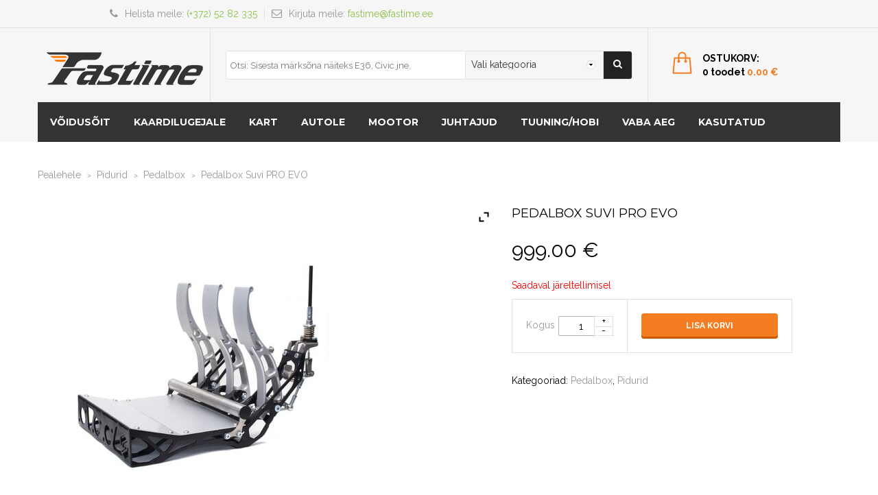

--- FILE ---
content_type: text/html; charset=UTF-8
request_url: https://fastime.ee/toode/pedalbox-suvi-pro-evo
body_size: 29986
content:
<!DOCTYPE html><html lang="et"><head><meta charset="UTF-8"><meta name="viewport" content="width=device-width"><link rel="profile" href="http://gmpg.org/xfn/11"><link rel="pingback" href="https://fastime.ee/xmlrpc.php"><meta name='robots' content='index, follow, max-image-preview:large, max-snippet:-1, max-video-preview:-1' /><title>Pedalbox Suvi PRO EVO | FASTIME</title><link rel="canonical" href="https://fastime.ee/toode/pedalbox-suvi-pro-evo" /><meta property="og:locale" content="et_EE" /><meta property="og:type" content="article" /><meta property="og:title" content="Pedalbox Suvi PRO EVO | FASTIME" /><meta property="og:description" content="Iglidur eelpinge puksid tagavad pikka eluea, kerge ja lõtkuvaba liikuvuse 100% TIG keevitatud 6082 alu materjalist CNC pedaalid Domex terasest raam musta tsingiga Kannatugi Kaal 3.5KG Sobib pikale juhile, väiksele autole. Silindrid tulevad taha poole, saab raami lükata täitsa ette otsa. Silindrid on viidud pikendustega taha poole, võidab jala kõrguses ruumi. Saab tellida ka &#8220;custom&#8221; [&hellip;]" /><meta property="og:url" content="https://fastime.ee/toode/pedalbox-suvi-pro-evo" /><meta property="og:site_name" content="FASTIME" /><meta property="article:publisher" content="https://www.facebook.com/fastime.ee/" /><meta property="article:modified_time" content="2019-06-21T10:01:04+00:00" /><meta property="og:image" content="https://fastime.ee/wp-content/uploads/Suvi-pedalbox.jpg" /><meta property="og:image:width" content="800" /><meta property="og:image:height" content="800" /><meta property="og:image:type" content="image/jpeg" /><meta name="twitter:card" content="summary_large_image" /> <script type="application/ld+json" class="yoast-schema-graph">{"@context":"https://schema.org","@graph":[{"@type":"WebPage","@id":"https://fastime.ee/toode/pedalbox-suvi-pro-evo","url":"https://fastime.ee/toode/pedalbox-suvi-pro-evo","name":"Pedalbox Suvi PRO EVO | FASTIME","isPartOf":{"@id":"https://www.fastime.ee/#website"},"primaryImageOfPage":{"@id":"https://fastime.ee/toode/pedalbox-suvi-pro-evo#primaryimage"},"image":{"@id":"https://fastime.ee/toode/pedalbox-suvi-pro-evo#primaryimage"},"thumbnailUrl":"https://fastime.ee/wp-content/uploads/Suvi-pedalbox.jpg","datePublished":"2019-06-21T09:42:42+00:00","dateModified":"2019-06-21T10:01:04+00:00","breadcrumb":{"@id":"https://fastime.ee/toode/pedalbox-suvi-pro-evo#breadcrumb"},"inLanguage":"et","potentialAction":[{"@type":"ReadAction","target":["https://fastime.ee/toode/pedalbox-suvi-pro-evo"]}]},{"@type":"ImageObject","inLanguage":"et","@id":"https://fastime.ee/toode/pedalbox-suvi-pro-evo#primaryimage","url":"https://fastime.ee/wp-content/uploads/Suvi-pedalbox.jpg","contentUrl":"https://fastime.ee/wp-content/uploads/Suvi-pedalbox.jpg","width":800,"height":800},{"@type":"BreadcrumbList","@id":"https://fastime.ee/toode/pedalbox-suvi-pro-evo#breadcrumb","itemListElement":[{"@type":"ListItem","position":1,"name":"Home","item":"https://www.fastime.ee/"},{"@type":"ListItem","position":2,"name":"Pood","item":"https://www.fastime.ee/pood"},{"@type":"ListItem","position":3,"name":"Pedalbox Suvi PRO EVO"}]},{"@type":"WebSite","@id":"https://www.fastime.ee/#website","url":"https://www.fastime.ee/","name":"FASTIME","description":"Kõik vajalik kiireks sõiduks","potentialAction":[{"@type":"SearchAction","target":{"@type":"EntryPoint","urlTemplate":"https://www.fastime.ee/?s={search_term_string}"},"query-input":{"@type":"PropertyValueSpecification","valueRequired":true,"valueName":"search_term_string"}}],"inLanguage":"et"}]}</script> <link rel='dns-prefetch' href='//fonts.googleapis.com' /><link rel="alternate" type="application/rss+xml" title="FASTIME &raquo; RSS" href="https://fastime.ee/feed" /><link rel="alternate" type="application/rss+xml" title="FASTIME &raquo; Kommentaaride RSS" href="https://fastime.ee/comments/feed" /><link rel="alternate" title="oEmbed (JSON)" type="application/json+oembed" href="https://fastime.ee/wp-json/oembed/1.0/embed?url=https%3A%2F%2Ffastime.ee%2Ftoode%2Fpedalbox-suvi-pro-evo" /><link rel="alternate" title="oEmbed (XML)" type="text/xml+oembed" href="https://fastime.ee/wp-json/oembed/1.0/embed?url=https%3A%2F%2Ffastime.ee%2Ftoode%2Fpedalbox-suvi-pro-evo&#038;format=xml" /><style id='wp-img-auto-sizes-contain-inline-css' type='text/css'>img:is([sizes=auto i],[sizes^="auto," i]){contain-intrinsic-size:3000px 1500px}
/*# sourceURL=wp-img-auto-sizes-contain-inline-css */</style><link rel='stylesheet' id='dashicons-css' href='https://fastime.ee/wp-includes/css/dashicons.min.css' type='text/css' media='all' /><style id='dashicons-inline-css' type='text/css'>[data-font="Dashicons"]:before {font-family: 'Dashicons' !important;content: attr(data-icon) !important;speak: none !important;font-weight: normal !important;font-variant: normal !important;text-transform: none !important;line-height: 1 !important;font-style: normal !important;-webkit-font-smoothing: antialiased !important;-moz-osx-font-smoothing: grayscale !important;}
/*# sourceURL=dashicons-inline-css */</style><link rel='stylesheet' id='elusive-css' href='https://fastime.ee/wp-content/plugins/menu-icons/vendor/codeinwp/icon-picker/css/types/elusive.min.css' type='text/css' media='all' /><link rel='stylesheet' id='menu-icon-font-awesome-css' href='https://fastime.ee/wp-content/plugins/menu-icons/css/fontawesome/css/all.min.css' type='text/css' media='all' /><link rel='stylesheet' id='foundation-icons-css' href='https://fastime.ee/wp-content/plugins/menu-icons/vendor/codeinwp/icon-picker/css/types/foundation-icons.min.css' type='text/css' media='all' /><link rel='stylesheet' id='genericons-css' href='https://fastime.ee/wp-content/plugins/menu-icons/vendor/codeinwp/icon-picker/css/types/genericons.min.css' type='text/css' media='all' /><link rel='stylesheet' id='menu-icons-extra-css' href='https://fastime.ee/wp-content/plugins/menu-icons/css/extra.min.css' type='text/css' media='all' /><link rel='stylesheet' id='wp-block-library-css' href='https://fastime.ee/wp-includes/css/dist/block-library/style.min.css' type='text/css' media='all' /><link rel='stylesheet' id='wc-blocks-style-css' href='https://fastime.ee/wp-content/cache/autoptimize/css/autoptimize_single_49db983e0920158742ebe0eeb6eacf4d.css' type='text/css' media='all' /><style id='global-styles-inline-css' type='text/css'>:root{--wp--preset--aspect-ratio--square: 1;--wp--preset--aspect-ratio--4-3: 4/3;--wp--preset--aspect-ratio--3-4: 3/4;--wp--preset--aspect-ratio--3-2: 3/2;--wp--preset--aspect-ratio--2-3: 2/3;--wp--preset--aspect-ratio--16-9: 16/9;--wp--preset--aspect-ratio--9-16: 9/16;--wp--preset--color--black: #000000;--wp--preset--color--cyan-bluish-gray: #abb8c3;--wp--preset--color--white: #ffffff;--wp--preset--color--pale-pink: #f78da7;--wp--preset--color--vivid-red: #cf2e2e;--wp--preset--color--luminous-vivid-orange: #ff6900;--wp--preset--color--luminous-vivid-amber: #fcb900;--wp--preset--color--light-green-cyan: #7bdcb5;--wp--preset--color--vivid-green-cyan: #00d084;--wp--preset--color--pale-cyan-blue: #8ed1fc;--wp--preset--color--vivid-cyan-blue: #0693e3;--wp--preset--color--vivid-purple: #9b51e0;--wp--preset--gradient--vivid-cyan-blue-to-vivid-purple: linear-gradient(135deg,rgb(6,147,227) 0%,rgb(155,81,224) 100%);--wp--preset--gradient--light-green-cyan-to-vivid-green-cyan: linear-gradient(135deg,rgb(122,220,180) 0%,rgb(0,208,130) 100%);--wp--preset--gradient--luminous-vivid-amber-to-luminous-vivid-orange: linear-gradient(135deg,rgb(252,185,0) 0%,rgb(255,105,0) 100%);--wp--preset--gradient--luminous-vivid-orange-to-vivid-red: linear-gradient(135deg,rgb(255,105,0) 0%,rgb(207,46,46) 100%);--wp--preset--gradient--very-light-gray-to-cyan-bluish-gray: linear-gradient(135deg,rgb(238,238,238) 0%,rgb(169,184,195) 100%);--wp--preset--gradient--cool-to-warm-spectrum: linear-gradient(135deg,rgb(74,234,220) 0%,rgb(151,120,209) 20%,rgb(207,42,186) 40%,rgb(238,44,130) 60%,rgb(251,105,98) 80%,rgb(254,248,76) 100%);--wp--preset--gradient--blush-light-purple: linear-gradient(135deg,rgb(255,206,236) 0%,rgb(152,150,240) 100%);--wp--preset--gradient--blush-bordeaux: linear-gradient(135deg,rgb(254,205,165) 0%,rgb(254,45,45) 50%,rgb(107,0,62) 100%);--wp--preset--gradient--luminous-dusk: linear-gradient(135deg,rgb(255,203,112) 0%,rgb(199,81,192) 50%,rgb(65,88,208) 100%);--wp--preset--gradient--pale-ocean: linear-gradient(135deg,rgb(255,245,203) 0%,rgb(182,227,212) 50%,rgb(51,167,181) 100%);--wp--preset--gradient--electric-grass: linear-gradient(135deg,rgb(202,248,128) 0%,rgb(113,206,126) 100%);--wp--preset--gradient--midnight: linear-gradient(135deg,rgb(2,3,129) 0%,rgb(40,116,252) 100%);--wp--preset--font-size--small: 13px;--wp--preset--font-size--medium: 20px;--wp--preset--font-size--large: 36px;--wp--preset--font-size--x-large: 42px;--wp--preset--font-family--inter: "Inter", sans-serif;--wp--preset--font-family--cardo: Cardo;--wp--preset--spacing--20: 0.44rem;--wp--preset--spacing--30: 0.67rem;--wp--preset--spacing--40: 1rem;--wp--preset--spacing--50: 1.5rem;--wp--preset--spacing--60: 2.25rem;--wp--preset--spacing--70: 3.38rem;--wp--preset--spacing--80: 5.06rem;--wp--preset--shadow--natural: 6px 6px 9px rgba(0, 0, 0, 0.2);--wp--preset--shadow--deep: 12px 12px 50px rgba(0, 0, 0, 0.4);--wp--preset--shadow--sharp: 6px 6px 0px rgba(0, 0, 0, 0.2);--wp--preset--shadow--outlined: 6px 6px 0px -3px rgb(255, 255, 255), 6px 6px rgb(0, 0, 0);--wp--preset--shadow--crisp: 6px 6px 0px rgb(0, 0, 0);}:where(.is-layout-flex){gap: 0.5em;}:where(.is-layout-grid){gap: 0.5em;}body .is-layout-flex{display: flex;}.is-layout-flex{flex-wrap: wrap;align-items: center;}.is-layout-flex > :is(*, div){margin: 0;}body .is-layout-grid{display: grid;}.is-layout-grid > :is(*, div){margin: 0;}:where(.wp-block-columns.is-layout-flex){gap: 2em;}:where(.wp-block-columns.is-layout-grid){gap: 2em;}:where(.wp-block-post-template.is-layout-flex){gap: 1.25em;}:where(.wp-block-post-template.is-layout-grid){gap: 1.25em;}.has-black-color{color: var(--wp--preset--color--black) !important;}.has-cyan-bluish-gray-color{color: var(--wp--preset--color--cyan-bluish-gray) !important;}.has-white-color{color: var(--wp--preset--color--white) !important;}.has-pale-pink-color{color: var(--wp--preset--color--pale-pink) !important;}.has-vivid-red-color{color: var(--wp--preset--color--vivid-red) !important;}.has-luminous-vivid-orange-color{color: var(--wp--preset--color--luminous-vivid-orange) !important;}.has-luminous-vivid-amber-color{color: var(--wp--preset--color--luminous-vivid-amber) !important;}.has-light-green-cyan-color{color: var(--wp--preset--color--light-green-cyan) !important;}.has-vivid-green-cyan-color{color: var(--wp--preset--color--vivid-green-cyan) !important;}.has-pale-cyan-blue-color{color: var(--wp--preset--color--pale-cyan-blue) !important;}.has-vivid-cyan-blue-color{color: var(--wp--preset--color--vivid-cyan-blue) !important;}.has-vivid-purple-color{color: var(--wp--preset--color--vivid-purple) !important;}.has-black-background-color{background-color: var(--wp--preset--color--black) !important;}.has-cyan-bluish-gray-background-color{background-color: var(--wp--preset--color--cyan-bluish-gray) !important;}.has-white-background-color{background-color: var(--wp--preset--color--white) !important;}.has-pale-pink-background-color{background-color: var(--wp--preset--color--pale-pink) !important;}.has-vivid-red-background-color{background-color: var(--wp--preset--color--vivid-red) !important;}.has-luminous-vivid-orange-background-color{background-color: var(--wp--preset--color--luminous-vivid-orange) !important;}.has-luminous-vivid-amber-background-color{background-color: var(--wp--preset--color--luminous-vivid-amber) !important;}.has-light-green-cyan-background-color{background-color: var(--wp--preset--color--light-green-cyan) !important;}.has-vivid-green-cyan-background-color{background-color: var(--wp--preset--color--vivid-green-cyan) !important;}.has-pale-cyan-blue-background-color{background-color: var(--wp--preset--color--pale-cyan-blue) !important;}.has-vivid-cyan-blue-background-color{background-color: var(--wp--preset--color--vivid-cyan-blue) !important;}.has-vivid-purple-background-color{background-color: var(--wp--preset--color--vivid-purple) !important;}.has-black-border-color{border-color: var(--wp--preset--color--black) !important;}.has-cyan-bluish-gray-border-color{border-color: var(--wp--preset--color--cyan-bluish-gray) !important;}.has-white-border-color{border-color: var(--wp--preset--color--white) !important;}.has-pale-pink-border-color{border-color: var(--wp--preset--color--pale-pink) !important;}.has-vivid-red-border-color{border-color: var(--wp--preset--color--vivid-red) !important;}.has-luminous-vivid-orange-border-color{border-color: var(--wp--preset--color--luminous-vivid-orange) !important;}.has-luminous-vivid-amber-border-color{border-color: var(--wp--preset--color--luminous-vivid-amber) !important;}.has-light-green-cyan-border-color{border-color: var(--wp--preset--color--light-green-cyan) !important;}.has-vivid-green-cyan-border-color{border-color: var(--wp--preset--color--vivid-green-cyan) !important;}.has-pale-cyan-blue-border-color{border-color: var(--wp--preset--color--pale-cyan-blue) !important;}.has-vivid-cyan-blue-border-color{border-color: var(--wp--preset--color--vivid-cyan-blue) !important;}.has-vivid-purple-border-color{border-color: var(--wp--preset--color--vivid-purple) !important;}.has-vivid-cyan-blue-to-vivid-purple-gradient-background{background: var(--wp--preset--gradient--vivid-cyan-blue-to-vivid-purple) !important;}.has-light-green-cyan-to-vivid-green-cyan-gradient-background{background: var(--wp--preset--gradient--light-green-cyan-to-vivid-green-cyan) !important;}.has-luminous-vivid-amber-to-luminous-vivid-orange-gradient-background{background: var(--wp--preset--gradient--luminous-vivid-amber-to-luminous-vivid-orange) !important;}.has-luminous-vivid-orange-to-vivid-red-gradient-background{background: var(--wp--preset--gradient--luminous-vivid-orange-to-vivid-red) !important;}.has-very-light-gray-to-cyan-bluish-gray-gradient-background{background: var(--wp--preset--gradient--very-light-gray-to-cyan-bluish-gray) !important;}.has-cool-to-warm-spectrum-gradient-background{background: var(--wp--preset--gradient--cool-to-warm-spectrum) !important;}.has-blush-light-purple-gradient-background{background: var(--wp--preset--gradient--blush-light-purple) !important;}.has-blush-bordeaux-gradient-background{background: var(--wp--preset--gradient--blush-bordeaux) !important;}.has-luminous-dusk-gradient-background{background: var(--wp--preset--gradient--luminous-dusk) !important;}.has-pale-ocean-gradient-background{background: var(--wp--preset--gradient--pale-ocean) !important;}.has-electric-grass-gradient-background{background: var(--wp--preset--gradient--electric-grass) !important;}.has-midnight-gradient-background{background: var(--wp--preset--gradient--midnight) !important;}.has-small-font-size{font-size: var(--wp--preset--font-size--small) !important;}.has-medium-font-size{font-size: var(--wp--preset--font-size--medium) !important;}.has-large-font-size{font-size: var(--wp--preset--font-size--large) !important;}.has-x-large-font-size{font-size: var(--wp--preset--font-size--x-large) !important;}
/*# sourceURL=global-styles-inline-css */</style><style id='classic-theme-styles-inline-css' type='text/css'>/*! This file is auto-generated */
.wp-block-button__link{color:#fff;background-color:#32373c;border-radius:9999px;box-shadow:none;text-decoration:none;padding:calc(.667em + 2px) calc(1.333em + 2px);font-size:1.125em}.wp-block-file__button{background:#32373c;color:#fff;text-decoration:none}
/*# sourceURL=/wp-includes/css/classic-themes.min.css */</style><link rel='stylesheet' id='contact-form-7-css' href='https://fastime.ee/wp-content/cache/autoptimize/css/autoptimize_single_3fd2afa98866679439097f4ab102fe0a.css' type='text/css' media='all' /><style id='woocommerce-inline-inline-css' type='text/css'>.woocommerce form .form-row .required { visibility: visible; }
/*# sourceURL=woocommerce-inline-inline-css */</style><link rel='stylesheet' id='hamburger.css-css' href='https://fastime.ee/wp-content/cache/autoptimize/css/autoptimize_single_2a34dbc716a5013a0b987ac81ad3e30f.css' type='text/css' media='all' /><link rel='stylesheet' id='wprmenu.css-css' href='https://fastime.ee/wp-content/cache/autoptimize/css/autoptimize_single_52b450e3a97435b349ffb299389ca9ce.css' type='text/css' media='all' /><style id='wprmenu.css-inline-css' type='text/css'>@media only screen and ( max-width: 768px ) {html body div.wprm-wrapper {overflow: scroll;}#wprmenu_bar {background-image: url();background-size: cover ;background-repeat: repeat;}#wprmenu_bar {background-color: #333333;}html body div#mg-wprm-wrap .wpr_submit .icon.icon-search {color: #ffffff;}#wprmenu_bar .menu_title,#wprmenu_bar .wprmenu_icon_menu,#wprmenu_bar .menu_title a {color: #ffffff;}#wprmenu_bar .menu_title a {font-size: 20px;font-weight: ;}#mg-wprm-wrap li.menu-item a {font-size: 15px;text-transform: ;font-weight: ;}#mg-wprm-wrap li.menu-item-has-children ul.sub-menu a {font-size: px;text-transform: ;font-weight: ;}#mg-wprm-wrap li.current-menu-item > a {background: #000000;}#mg-wprm-wrap li.current-menu-item > a,#mg-wprm-wrap li.current-menu-item span.wprmenu_icon{color: #ffffff !important;}#mg-wprm-wrap {background-color: #333333;}.cbp-spmenu-push-toright,.cbp-spmenu-push-toright .mm-slideout {left: 80% ;}.cbp-spmenu-push-toleft {left: -80% ;}#mg-wprm-wrap.cbp-spmenu-right,#mg-wprm-wrap.cbp-spmenu-left,#mg-wprm-wrap.cbp-spmenu-right.custom,#mg-wprm-wrap.cbp-spmenu-left.custom,.cbp-spmenu-vertical {width: 80%;max-width: 400px;}#mg-wprm-wrap ul#wprmenu_menu_ul li.menu-item a,div#mg-wprm-wrap ul li span.wprmenu_icon {color: #ffffff;}#mg-wprm-wrap ul#wprmenu_menu_ul li.menu-item:valid ~ a{color: #ffffff;}#mg-wprm-wrap ul#wprmenu_menu_ul li.menu-item a:hover {background: #000000;color: #ffffff !important;}div#mg-wprm-wrap ul>li:hover>span.wprmenu_icon {color: #ffffff !important;}.wprmenu_bar .hamburger-inner,.wprmenu_bar .hamburger-inner::before,.wprmenu_bar .hamburger-inner::after {background: #ffffff;}.wprmenu_bar .hamburger:hover .hamburger-inner,.wprmenu_bar .hamburger:hover .hamburger-inner::before,.wprmenu_bar .hamburger:hover .hamburger-inner::after {background: #ffffff;}div.wprmenu_bar div.hamburger{padding-right: 6px !important;}#wprmenu_menu.left {width:80%;left: -80%;right: auto;}#wprmenu_menu.right {width:80%;right: -80%;left: auto;}html body div#wprmenu_bar {height : 42px;}#mg-wprm-wrap.cbp-spmenu-left,#mg-wprm-wrap.cbp-spmenu-right,#mg-widgetmenu-wrap.cbp-spmenu-widget-left,#mg-widgetmenu-wrap.cbp-spmenu-widget-right {top: 42px !important;}.wprmenu_bar .hamburger {float: left;}.wprmenu_bar #custom_menu_icon.hamburger {top: px;left: px;float: left !important;background-color: #cccccc;}.wpr_custom_menu #custom_menu_icon {display: block;}html { padding-top: 42px !important; }#wprmenu_bar,#mg-wprm-wrap { display: block; }div#wpadminbar { position: fixed; }}
/*# sourceURL=wprmenu.css-inline-css */</style><link rel='stylesheet' id='wpr_icons-css' href='https://fastime.ee/wp-content/cache/autoptimize/css/autoptimize_single_d313cb2cdb26f9f0450a1f43872208bf.css' type='text/css' media='all' /><link rel='stylesheet' id='wcqi-css-css' href='https://fastime.ee/wp-content/cache/autoptimize/css/autoptimize_single_a68fcf9a62ac3210c67f42d8ddd28ce6.css' type='text/css' media='all' /><link rel='stylesheet' id='brands-styles-css' href='https://fastime.ee/wp-content/cache/autoptimize/css/autoptimize_single_48d56016b20f151be4f24ba6d0eb1be4.css' type='text/css' media='all' /><link rel='stylesheet' id='theme-style-css' href='https://fastime.ee/wp-content/cache/autoptimize/css/autoptimize_single_e2022b03c69bc505a2f86e05a2f86dec.css' type='text/css' media='all' /><link rel='stylesheet' id='bootstrap-orange-css' href='https://fastime.ee/wp-content/cache/autoptimize/css/autoptimize_single_33b633c390e1aa9f24404049acfbb908.css' type='text/css' media='all' /><link rel='stylesheet' id='template-orange-css' href='https://fastime.ee/wp-content/cache/autoptimize/css/autoptimize_single_65531e4f69551642ce85d6773ecfc5fb.css' type='text/css' media='all' /><link rel='stylesheet' id='animate-css-css' href='https://fastime.ee/wp-content/cache/autoptimize/css/autoptimize_single_d6afdcf9233608882f380d9b527d1fdf.css' type='text/css' media='all' /><link rel='stylesheet' id='base-fonticon-css' href='https://fastime.ee/wp-content/cache/autoptimize/css/autoptimize_single_da963145ba18c6109b5af3a94bc1bac8.css' type='text/css' media='all' /><link rel='stylesheet' id='Roboto-css' href='//fonts.googleapis.com/css?family=Roboto%3A500%2C900italic%2C900%2C400italic%2C100%2C700italic%2C300%2C700%2C500italic%2C100italic%2C300italic%2C400&#038;ver=6.9' type='text/css' media='all' /><link rel='stylesheet' id='Open-Sans-css' href='//fonts.googleapis.com/css?family=Open+Sans%3A300italic%2C400italic%2C600italic%2C700italic%2C800italic%2C400%2C300%2C600%2C700%2C800&#038;ver=6.9' type='text/css' media='all' /><link rel='stylesheet' id='Montserrat-css' href='//fonts.googleapis.com/css?family=Montserrat%3A400%2C700&#038;ver=6.9' type='text/css' media='all' /><link rel='stylesheet' id='Raleway-css' href='//fonts.googleapis.com/css?family=Raleway%3A400%2C500%2C600%2C700%2C800%2C900%2C200%2C300%2C100&#038;ver=6.9' type='text/css' media='all' /><link rel='stylesheet' id='Oswald-css' href='//fonts.googleapis.com/css?family=Oswald%3A400%2C700%2C300&#038;ver=6.9' type='text/css' media='all' /><link rel='stylesheet' id='tawcvs-frontend-css' href='https://fastime.ee/wp-content/cache/autoptimize/css/autoptimize_single_ac70b8198afd4695c78daf1bc4ca4838.css' type='text/css' media='all' /><link rel='stylesheet' id='ywzm-prettyPhoto-css' href='https://fastime.ee/wp-content/cache/autoptimize/css/autoptimize_single_3b442db4d67c7be86a7589bfd0943720.css' type='text/css' media='all' /><style id='ywzm-prettyPhoto-inline-css' type='text/css'>div.pp_woocommerce a.pp_contract, div.pp_woocommerce a.pp_expand{
                        content: unset !important;
                        background-color: white;
                        width: 25px;
                        height: 25px;
                        margin-top: 5px;
						margin-left: 5px;
                    }

                    div.pp_woocommerce a.pp_contract, div.pp_woocommerce a.pp_expand:hover{
                        background-color: white;
                    }
                     div.pp_woocommerce a.pp_contract, div.pp_woocommerce a.pp_contract:hover{
                        background-color: white;
                    }

                    a.pp_expand:before, a.pp_contract:before{
                    content: unset !important;
                    }

                     a.pp_expand .expand-button-hidden svg, a.pp_contract .expand-button-hidden svg{
                       width: 25px;
                       height: 25px;
                       padding: 5px;
					}

					.expand-button-hidden path{
                       fill: black;
					}

                    
/*# sourceURL=ywzm-prettyPhoto-inline-css */</style><link rel='stylesheet' id='ywzm-magnifier-css' href='https://fastime.ee/wp-content/cache/autoptimize/css/autoptimize_single_19d8f3747b6cbf204447cd80f23a5118.css' type='text/css' media='all' /><link rel='stylesheet' id='ywzm_frontend-css' href='https://fastime.ee/wp-content/cache/autoptimize/css/autoptimize_single_f66015c0d17d74d1b69ce725f5e55540.css' type='text/css' media='all' /><style id='ywzm_frontend-inline-css' type='text/css'>#slider-prev, #slider-next {
                        background-color: white;
                        border: 2px solid black;
                        width:25px !important;
                        height:25px !important;
                    }

                    .yith_slider_arrow span{
                        width:25px !important;
                        height:25px !important;
                    }
                    
                    #slider-prev:hover, #slider-next:hover {
                        background-color: white;
                        border: 2px solid black;
                    }
                    
                   .thumbnails.slider path:hover {
                        fill:black;
                    }
                    
                    .thumbnails.slider path {
                        fill:black;
                        width:25px !important;
                        height:25px !important;
                    }

                    .thumbnails.slider svg {
                       width: 22px;
                       height: 22px;
                    }

                    
                    a.yith_expand {
                     position: absolute;
                     z-index: 1000;
                     background-color: white;
                     width: 25px;
                     height: 25px;
                     top: 10px;
                     bottom: initial;
                     left: initial;
                     right: 10px;
                     border-radius: 0%;
                    }

                    .expand-button-hidden svg{
                       width: 25px;
                       height: 25px;
					}

					.expand-button-hidden path{
                       fill: black;
					}
                    
/*# sourceURL=ywzm_frontend-inline-css */</style><link rel='stylesheet' id='wpo-woocommerce-css' href='https://fastime.ee/wp-content/cache/autoptimize/css/autoptimize_single_ea6c4a41a8fe081a4f284efad8b2b574.css' type='text/css' media='all' /><link rel='stylesheet' id='js_composer_front-css' href='https://fastime.ee/wp-content/plugins/js_composer/assets/css/js_composer.min.css' type='text/css' media='all' /> <script type="text/javascript" src="https://fastime.ee/wp-includes/js/jquery/jquery.min.js" id="jquery-core-js"></script> <script defer type="text/javascript" src="https://fastime.ee/wp-includes/js/jquery/jquery-migrate.min.js" id="jquery-migrate-js"></script> <script defer type="text/javascript" src="https://fastime.ee/wp-content/plugins/woocommerce/assets/js/jquery-blockui/jquery.blockUI.min.js" id="jquery-blockui-js" data-wp-strategy="defer"></script> <script defer id="wc-add-to-cart-js-extra" src="[data-uri]"></script> <script defer type="text/javascript" src="https://fastime.ee/wp-content/plugins/woocommerce/assets/js/frontend/add-to-cart.min.js" id="wc-add-to-cart-js" data-wp-strategy="defer"></script> <script defer id="wc-single-product-js-extra" src="[data-uri]"></script> <script type="text/javascript" src="https://fastime.ee/wp-content/plugins/woocommerce/assets/js/frontend/single-product.min.js" id="wc-single-product-js" defer="defer" data-wp-strategy="defer"></script> <script type="text/javascript" src="https://fastime.ee/wp-content/plugins/woocommerce/assets/js/js-cookie/js.cookie.min.js" id="js-cookie-js" defer="defer" data-wp-strategy="defer"></script> <script defer id="woocommerce-js-extra" src="[data-uri]"></script> <script type="text/javascript" src="https://fastime.ee/wp-content/plugins/woocommerce/assets/js/frontend/woocommerce.min.js" id="woocommerce-js" defer="defer" data-wp-strategy="defer"></script> <script defer type="text/javascript" src="https://fastime.ee/wp-content/cache/autoptimize/js/autoptimize_single_851f8dba812d4762ed4e16c5baf25cd6.js" id="modernizr-js"></script> <script defer type="text/javascript" src="https://fastime.ee/wp-content/cache/autoptimize/js/autoptimize_single_b4713df0b78aa1688c57628e4f1cab0c.js" id="touchSwipe-js"></script> <script defer id="wprmenu.js-js-extra" src="[data-uri]"></script> <script defer type="text/javascript" src="https://fastime.ee/wp-content/cache/autoptimize/js/autoptimize_single_7f3ad39b05f71f4da4bc4957b0c917a8.js" id="wprmenu.js-js"></script> <script defer type="text/javascript" src="https://fastime.ee/wp-content/plugins/woocommerce-quantity-increment/assets/js/wc-quantity-increment.min.js" id="wcqi-js-js"></script> <script defer type="text/javascript" src="https://fastime.ee/wp-content/cache/autoptimize/js/autoptimize_single_902b7ca09549975e55e136fb0026df9a.js" id="vc_woocommerce-add-to-cart-js-js"></script> <script defer type="text/javascript" src="https://fastime.ee/wp-content/plugins/woocommerce-quantity-increment/assets/js/lib/number-polyfill.min.js" id="wcqi-number-polyfill-js"></script> <script defer type="text/javascript" src="https://fastime.ee/wp-content/themes/premium/js/bootstrap.min.js" id="base_bootstrap_js-js"></script> <link rel="https://api.w.org/" href="https://fastime.ee/wp-json/" /><link rel="alternate" title="JSON" type="application/json" href="https://fastime.ee/wp-json/wp/v2/product/8544" /><link rel="EditURI" type="application/rsd+xml" title="RSD" href="https://fastime.ee/xmlrpc.php?rsd" /><link rel='shortlink' href='https://fastime.ee/?p=8544' /> <script async defer data-domain='www.fastime.ee' src='https://plausible.io/js/plausible.js'></script><style id="woo-custom-stock-status" data-wcss-ver="1.6.2" >.woocommerce div.product .woo-custom-stock-status.in_stock_color { color: #06b106 !important; font-size: inherit }.woo-custom-stock-status.in_stock_color { color: #06b106 !important; font-size: inherit }.wc-block-components-product-badge{display:none!important;}ul .in_stock_color,ul.products .in_stock_color, li.wc-block-grid__product .in_stock_color { color: #06b106 !important; font-size: inherit }.woocommerce-table__product-name .in_stock_color { color: #06b106 !important; font-size: inherit }p.in_stock_color { color: #06b106 !important; font-size: inherit }.woocommerce div.product .wc-block-components-product-price .woo-custom-stock-status{font-size:16px}.woocommerce div.product .woo-custom-stock-status.only_s_left_in_stock_color { color: #06b106 !important; font-size: inherit }.woo-custom-stock-status.only_s_left_in_stock_color { color: #06b106 !important; font-size: inherit }.wc-block-components-product-badge{display:none!important;}ul .only_s_left_in_stock_color,ul.products .only_s_left_in_stock_color, li.wc-block-grid__product .only_s_left_in_stock_color { color: #06b106 !important; font-size: inherit }.woocommerce-table__product-name .only_s_left_in_stock_color { color: #06b106 !important; font-size: inherit }p.only_s_left_in_stock_color { color: #06b106 !important; font-size: inherit }.woocommerce div.product .wc-block-components-product-price .woo-custom-stock-status{font-size:16px}.woocommerce div.product .woo-custom-stock-status.can_be_backordered_color { color: #ff0000 !important; font-size: inherit }.woo-custom-stock-status.can_be_backordered_color { color: #ff0000 !important; font-size: inherit }.wc-block-components-product-badge{display:none!important;}ul .can_be_backordered_color,ul.products .can_be_backordered_color, li.wc-block-grid__product .can_be_backordered_color { color: #ff0000 !important; font-size: inherit }.woocommerce-table__product-name .can_be_backordered_color { color: #ff0000 !important; font-size: inherit }p.can_be_backordered_color { color: #ff0000 !important; font-size: inherit }.woocommerce div.product .wc-block-components-product-price .woo-custom-stock-status{font-size:16px}.woocommerce div.product .woo-custom-stock-status.s_in_stock_color { color: #06b106 !important; font-size: inherit }.woo-custom-stock-status.s_in_stock_color { color: #06b106 !important; font-size: inherit }.wc-block-components-product-badge{display:none!important;}ul .s_in_stock_color,ul.products .s_in_stock_color, li.wc-block-grid__product .s_in_stock_color { color: #06b106 !important; font-size: inherit }.woocommerce-table__product-name .s_in_stock_color { color: #06b106 !important; font-size: inherit }p.s_in_stock_color { color: #06b106 !important; font-size: inherit }.woocommerce div.product .wc-block-components-product-price .woo-custom-stock-status{font-size:16px}.woocommerce div.product .woo-custom-stock-status.available_on_backorder_color { color: #ff0000 !important; font-size: inherit }.woo-custom-stock-status.available_on_backorder_color { color: #ff0000 !important; font-size: inherit }.wc-block-components-product-badge{display:none!important;}ul .available_on_backorder_color,ul.products .available_on_backorder_color, li.wc-block-grid__product .available_on_backorder_color { color: #ff0000 !important; font-size: inherit }.woocommerce-table__product-name .available_on_backorder_color { color: #ff0000 !important; font-size: inherit }p.available_on_backorder_color { color: #ff0000 !important; font-size: inherit }.woocommerce div.product .wc-block-components-product-price .woo-custom-stock-status{font-size:16px}.woocommerce div.product .woo-custom-stock-status.out_of_stock_color { color: #ff0000 !important; font-size: inherit }.woo-custom-stock-status.out_of_stock_color { color: #ff0000 !important; font-size: inherit }.wc-block-components-product-badge{display:none!important;}ul .out_of_stock_color,ul.products .out_of_stock_color, li.wc-block-grid__product .out_of_stock_color { color: #ff0000 !important; font-size: inherit }.woocommerce-table__product-name .out_of_stock_color { color: #ff0000 !important; font-size: inherit }p.out_of_stock_color { color: #ff0000 !important; font-size: inherit }.woocommerce div.product .wc-block-components-product-price .woo-custom-stock-status{font-size:16px}.woocommerce div.product .woo-custom-stock-status.grouped_product_stock_status_color { color: #77a464 !important; font-size: inherit }.woo-custom-stock-status.grouped_product_stock_status_color { color: #77a464 !important; font-size: inherit }.wc-block-components-product-badge{display:none!important;}ul .grouped_product_stock_status_color,ul.products .grouped_product_stock_status_color, li.wc-block-grid__product .grouped_product_stock_status_color { color: #77a464 !important; font-size: inherit }.woocommerce-table__product-name .grouped_product_stock_status_color { color: #77a464 !important; font-size: inherit }p.grouped_product_stock_status_color { color: #77a464 !important; font-size: inherit }.woocommerce div.product .wc-block-components-product-price .woo-custom-stock-status{font-size:16px}.wd-product-stock.stock{display:none}.woocommerce-variation-price:not(:empty)+.woocommerce-variation-availability { margin-left: 0px; }.woocommerce-variation-price{
			display:block!important}.woocommerce-variation-availability{
			display:block!important}</style><script defer src="data:text/javascript;base64,"></script><script type="text/javascript">(function(url){
	if(/(?:Chrome\/26\.0\.1410\.63 Safari\/537\.31|WordfenceTestMonBot)/.test(navigator.userAgent)){ return; }
	var addEvent = function(evt, handler) {
		if (window.addEventListener) {
			document.addEventListener(evt, handler, false);
		} else if (window.attachEvent) {
			document.attachEvent('on' + evt, handler);
		}
	};
	var removeEvent = function(evt, handler) {
		if (window.removeEventListener) {
			document.removeEventListener(evt, handler, false);
		} else if (window.detachEvent) {
			document.detachEvent('on' + evt, handler);
		}
	};
	var evts = 'contextmenu dblclick drag dragend dragenter dragleave dragover dragstart drop keydown keypress keyup mousedown mousemove mouseout mouseover mouseup mousewheel scroll'.split(' ');
	var logHuman = function() {
		if (window.wfLogHumanRan) { return; }
		window.wfLogHumanRan = true;
		var wfscr = document.createElement('script');
		wfscr.type = 'text/javascript';
		wfscr.async = true;
		wfscr.src = url + '&r=' + Math.random();
		(document.getElementsByTagName('head')[0]||document.getElementsByTagName('body')[0]).appendChild(wfscr);
		for (var i = 0; i < evts.length; i++) {
			removeEvent(evts[i], logHuman);
		}
	};
	for (var i = 0; i < evts.length; i++) {
		addEvent(evts[i], logHuman);
	}
})('//fastime.ee/?wordfence_lh=1&hid=A24D62D30DCC742D8A9D1EEA017DDE8F');</script> <noscript><style>.woocommerce-product-gallery{ opacity: 1 !important; }</style></noscript><meta name="generator" content="Elementor 3.27.2; features: e_font_icon_svg, additional_custom_breakpoints, e_element_cache; settings: css_print_method-external, google_font-enabled, font_display-swap"><meta name="generator" content="Powered by Visual Composer - drag and drop page builder for WordPress."/> <!--[if lte IE 9]><link rel="stylesheet" type="text/css" href="https://fastime.ee/wp-content/plugins/js_composer/assets/css/vc_lte_ie9.min.css" media="screen"><![endif]--><!--[if IE  8]><link rel="stylesheet" type="text/css" href="https://fastime.ee/wp-content/plugins/js_composer/assets/css/vc-ie8.min.css" media="screen"><![endif]--><style>.woocommerce div.product .cart.variations_form .tawcvs-swatches,
                .woocommerce:not(.archive) li.product .cart.variations_form .tawcvs-swatches,
                .woocommerce.single-product .cart.variations_form .tawcvs-swatches,
                .wc-product-table-wrapper .cart.variations_form .tawcvs-swatches,
                .woocommerce.archive .cart.variations_form .tawcvs-swatches {
                    margin-top: 0px;
                    margin-right: 15px;
                    margin-bottom: 15px;
                    margin-left: 0px;
                    padding-top: 0px;
                    padding-right: 0px;
                    padding-bottom: 0px;
                    padding-left: 0px;
                }

                .woocommerce div.product .cart.variations_form .tawcvs-swatches .swatch-item-wrapper,
                .woocommerce:not(.archive) li.product .cart.variations_form .tawcvs-swatches .swatch-item-wrapper,
                .woocommerce.single-product .cart.variations_form .tawcvs-swatches .swatch-item-wrapper,
                .wc-product-table-wrapper .cart.variations_form .tawcvs-swatches .swatch-item-wrapper,
                .woocommerce.archive .cart.variations_form .tawcvs-swatches .swatch-item-wrapper {
                 margin-top: 0px !important;
                    margin-right: 15px !important;
                    margin-bottom: 15px !important;
                    margin-left: 0px !important;
                    padding-top: 0px !important;
                    padding-right: 0px !important;
                    padding-bottom: 0px !important;
                    padding-left: 0px !important;
                }

                /*tooltip*/
                .woocommerce div.product .cart.variations_form .tawcvs-swatches .swatch .swatch__tooltip,
                .woocommerce:not(.archive) li.product .cart.variations_form .tawcvs-swatches .swatch .swatch__tooltip,
                .woocommerce.single-product .cart.variations_form .tawcvs-swatches .swatch .swatch__tooltip,
                .wc-product-table-wrapper .cart.variations_form .tawcvs-swatches .swatch .swatch__tooltip,
                .woocommerce.archive .cart.variations_form .tawcvs-swatches .swatch .swatch__tooltip {
                 width: px;
                    max-width: px;
                    line-height: 1;
                }</style><style>.e-con.e-parent:nth-of-type(n+4):not(.e-lazyloaded):not(.e-no-lazyload),
				.e-con.e-parent:nth-of-type(n+4):not(.e-lazyloaded):not(.e-no-lazyload) * {
					background-image: none !important;
				}
				@media screen and (max-height: 1024px) {
					.e-con.e-parent:nth-of-type(n+3):not(.e-lazyloaded):not(.e-no-lazyload),
					.e-con.e-parent:nth-of-type(n+3):not(.e-lazyloaded):not(.e-no-lazyload) * {
						background-image: none !important;
					}
				}
				@media screen and (max-height: 640px) {
					.e-con.e-parent:nth-of-type(n+2):not(.e-lazyloaded):not(.e-no-lazyload),
					.e-con.e-parent:nth-of-type(n+2):not(.e-lazyloaded):not(.e-no-lazyload) * {
						background-image: none !important;
					}
				}</style> <script defer src="[data-uri]"></script> <style class='wp-fonts-local' type='text/css'>@font-face{font-family:Inter;font-style:normal;font-weight:300 900;font-display:fallback;src:url('https://fastime.ee/wp-content/plugins/woocommerce/assets/fonts/Inter-VariableFont_slnt,wght.woff2') format('woff2');font-stretch:normal;}
@font-face{font-family:Cardo;font-style:normal;font-weight:400;font-display:fallback;src:url('https://fastime.ee/wp-content/plugins/woocommerce/assets/fonts/cardo_normal_400.woff2') format('woff2');}</style><link rel="icon" href="https://fastime.ee/wp-content/uploads/cropped-icon3-1-32x32.png" sizes="32x32" /><link rel="icon" href="https://fastime.ee/wp-content/uploads/cropped-icon3-1-192x192.png" sizes="192x192" /><link rel="apple-touch-icon" href="https://fastime.ee/wp-content/uploads/cropped-icon3-1-180x180.png" /><meta name="msapplication-TileImage" content="https://fastime.ee/wp-content/uploads/cropped-icon3-1-270x270.png" /><style type="text/css" id="wp-custom-css">.fa-bars { 
display:none; 
} 



input[type="radio"] {
	-webkit-appearance: radio; 
	!important;
}</style><noscript><style type="text/css">.wpb_animate_when_almost_visible { opacity: 1; }</style></noscript></head><body class="wp-singular product-template-default single single-product postid-8544 wp-theme-premium theme-premium woocommerce woocommerce-page woocommerce-no-js wpo-animate-scroll  g wpb-js-composer js-comp-ver-4.11.2 vc_responsive elementor-default elementor-kit-15029"><section class="wpo-wrapper stheader-2 row-offcanvas row-offcanvas-left"><section id="wpo-topbar" class="wpo-topbar hidden-sm hidden-xs"><div class="container"><div class="row"><div class="col-md-6"><aside id="text-3" class="widget  clearfix widget_text"><div class="textwidget"><div class="feedback pull-right"> <i class="fa fa-envelope-o"></i>Kirjuta meile: <a class="green" href="#">fastime@fastime.ee</a></div><div class="support pull-right"> <i class="fa fa-phone"></i><span>Helista meile:</span><strong class="green"> (+372) 52 82 335</strong></div></div></aside></div></div></div></section><header id="wpo-header" class="wpo-header header-default"><div class="container"><div class="container-inner header-wrap"><div class="clearfix header-top "><div class="logo pull-left"><div class="logo-in-theme"><div class="logo text-logo"> <a href="https://fastime.ee/"> <img src="https://fastime.ee/wp-content/uploads/fastime-logo2.png" alt="FASTIME"> </a></div></div></div><div class="pull-left header-center hidden-xs"><div class="categories_searchform"><form role="search" method="get" class="input-group search-category" action="https://fastime.ee/"> <input name="s" id="s" maxlength="60" class="form-control search-category-input" type="text" size="20" placeholder="Otsi: Sisesta märksõna näiteks E36, Civic jne."><div class="input-group-addon search-category-container"> <label class="select"> <select  name='product_cat' id='product_cat' class='dropdown_product_cat'><option value='' selected='selected'>Vali kategooria</option><option class="level-0" value="ladu-tuhjaks">***LADU TÜHJAKS!***&nbsp;&nbsp;(1)</option><option class="level-0" value="autole">Autole&nbsp;&nbsp;(201)</option><option class="level-1" value="auto-tombamiseks">&nbsp;&nbsp;&nbsp;Auto tõmbamiseks&nbsp;&nbsp;(11)</option><option class="level-1" value="elekter">&nbsp;&nbsp;&nbsp;Elekter&nbsp;&nbsp;(78)</option><option class="level-2" value="akud">&nbsp;&nbsp;&nbsp;&nbsp;&nbsp;&nbsp;Akud&nbsp;&nbsp;(5)</option><option class="level-2" value="lisatuled">&nbsp;&nbsp;&nbsp;&nbsp;&nbsp;&nbsp;Lisatuled&nbsp;&nbsp;(3)</option><option class="level-2" value="lulitid">&nbsp;&nbsp;&nbsp;&nbsp;&nbsp;&nbsp;LÜLITID&nbsp;&nbsp;(37)</option><option class="level-2" value="muu-elekter">&nbsp;&nbsp;&nbsp;&nbsp;&nbsp;&nbsp;Muu&nbsp;&nbsp;(5)</option><option class="level-2" value="naidikud">&nbsp;&nbsp;&nbsp;&nbsp;&nbsp;&nbsp;Näidikud&nbsp;&nbsp;(14)</option><option class="level-1" value="istmedfia">&nbsp;&nbsp;&nbsp;Istmed FIA&nbsp;&nbsp;(37)</option><option class="level-2" value="istmetarvikud">&nbsp;&nbsp;&nbsp;&nbsp;&nbsp;&nbsp;Istme tarvikud&nbsp;&nbsp;(11)</option><option class="level-1" value="kinnitused">&nbsp;&nbsp;&nbsp;Kinnitused&nbsp;&nbsp;(18)</option><option class="level-1" value="kutusesusteem">&nbsp;&nbsp;&nbsp;KÜTUSESÜSTEEM&nbsp;&nbsp;(24)</option><option class="level-2" value="kutusepaagid">&nbsp;&nbsp;&nbsp;&nbsp;&nbsp;&nbsp;Kütusepaagid&nbsp;&nbsp;(2)</option><option class="level-2" value="kutusepumbad">&nbsp;&nbsp;&nbsp;&nbsp;&nbsp;&nbsp;Kütusepumbad&nbsp;&nbsp;(11)</option><option class="level-2" value="kutuserohu-regulaator">&nbsp;&nbsp;&nbsp;&nbsp;&nbsp;&nbsp;Kütuserõhu regulaator&nbsp;&nbsp;(6)</option><option class="level-2" value="lisatarvikud">&nbsp;&nbsp;&nbsp;&nbsp;&nbsp;&nbsp;Lisatarvikud&nbsp;&nbsp;(7)</option><option class="level-2" value="pihustid">&nbsp;&nbsp;&nbsp;&nbsp;&nbsp;&nbsp;Pihustid&nbsp;&nbsp;(1)</option><option class="level-1" value="poluuretaan-puksid">&nbsp;&nbsp;&nbsp;Polüuretaan puksid&nbsp;&nbsp;(2)</option><option class="level-1" value="porilapid">&nbsp;&nbsp;&nbsp;Porilapid&nbsp;&nbsp;(13)</option><option class="level-1" value="tulekustutus">&nbsp;&nbsp;&nbsp;Tulekustutus&nbsp;&nbsp;(7)</option><option class="level-1" value="turvapuur">&nbsp;&nbsp;&nbsp;Turvapuur&nbsp;&nbsp;(4)</option><option class="level-0" value="eripakkumine">ERIPAKKUMINE&nbsp;&nbsp;(10)</option><option class="level-0" value="evosti">EVO / STI&nbsp;&nbsp;(1)</option><option class="level-0" value="intercooler">Intercooler&nbsp;&nbsp;(10)</option><option class="level-0" value="jahutus">JAHUTUS&nbsp;&nbsp;(45)</option><option class="level-1" value="jahutusvedelik">&nbsp;&nbsp;&nbsp;Jahutusvedelik&nbsp;&nbsp;(1)</option><option class="level-1" value="lisavarustus-jahutus">&nbsp;&nbsp;&nbsp;Lisavarustus&nbsp;&nbsp;(4)</option><option class="level-1" value="oliradiaator">&nbsp;&nbsp;&nbsp;Õliradiaator&nbsp;&nbsp;(5)</option><option class="level-1" value="veepumbad">&nbsp;&nbsp;&nbsp;Veepumbad&nbsp;&nbsp;(14)</option><option class="level-1" value="ventilaatorid">&nbsp;&nbsp;&nbsp;Ventilaatorid&nbsp;&nbsp;(11)</option><option class="level-0" value="jouulekanne">JÕUÜLEKANNE&nbsp;&nbsp;(9)</option><option class="level-1" value="kaigukasti-flantsid">&nbsp;&nbsp;&nbsp;Käigukasti flantsid&nbsp;&nbsp;(1)</option><option class="level-1" value="sidurikettad">&nbsp;&nbsp;&nbsp;Sidurikettad&nbsp;&nbsp;(5)</option><option class="level-1" value="sidurikomplektid">&nbsp;&nbsp;&nbsp;Sidurikomplektid&nbsp;&nbsp;(6)</option><option class="level-1" value="sidurikorvid">&nbsp;&nbsp;&nbsp;Sidurikorvid&nbsp;&nbsp;(3)</option><option class="level-0" value="kaardilugejale">Kaardilugejale&nbsp;&nbsp;(21)</option><option class="level-0" value="kart">KART&nbsp;&nbsp;(46)</option><option class="level-1" value="kaelatoed-kart">&nbsp;&nbsp;&nbsp;Kaelatoed-kaitsed&nbsp;&nbsp;(6)</option><option class="level-1" value="kiivrid-kart">&nbsp;&nbsp;&nbsp;Kiivrid&nbsp;&nbsp;(7)</option><option class="level-1" value="kiivrisukad">&nbsp;&nbsp;&nbsp;Kiivrisukad&nbsp;&nbsp;(7)</option><option class="level-1" value="kindad-kart">&nbsp;&nbsp;&nbsp;Kindad&nbsp;&nbsp;(16)</option><option class="level-1" value="kombinesoonid">&nbsp;&nbsp;&nbsp;Kombinesoonid&nbsp;&nbsp;(5)</option><option class="level-1" value="saapad-kart">&nbsp;&nbsp;&nbsp;Saapad&nbsp;&nbsp;(2)</option><option class="level-1" value="tarvikud-kart">&nbsp;&nbsp;&nbsp;Tarvikud&nbsp;&nbsp;(3)</option><option class="level-0" value="kiivrid">Kiivrid&nbsp;&nbsp;(75)</option><option class="level-1" value="tarvikud-kiivrid">&nbsp;&nbsp;&nbsp;Tarvikud&nbsp;&nbsp;(23)</option><option class="level-0" value="kinkekaart">KINKEKAART&nbsp;&nbsp;(1)</option><option class="level-0" value="maxxecu">MaxxECU&nbsp;&nbsp;(16)</option><option class="level-1" value="maxxecu-2">&nbsp;&nbsp;&nbsp;Juhtaju kitid&nbsp;&nbsp;(6)</option><option class="level-1" value="maxxecu-maxxecu">&nbsp;&nbsp;&nbsp;Plug and Play kitid&nbsp;&nbsp;(10)</option><option class="level-2" value="audi">&nbsp;&nbsp;&nbsp;&nbsp;&nbsp;&nbsp;Audi&nbsp;&nbsp;(7)</option><option class="level-2" value="bmw">&nbsp;&nbsp;&nbsp;&nbsp;&nbsp;&nbsp;Bmw&nbsp;&nbsp;(1)</option><option class="level-2" value="ford">&nbsp;&nbsp;&nbsp;&nbsp;&nbsp;&nbsp;Ford&nbsp;&nbsp;(1)</option><option class="level-2" value="mitsubishi">&nbsp;&nbsp;&nbsp;&nbsp;&nbsp;&nbsp;Mitsubishi&nbsp;&nbsp;(1)</option><option class="level-0" value="mootor">MOOTOR&nbsp;&nbsp;(78)</option><option class="level-1" value="kepsud">&nbsp;&nbsp;&nbsp;Kepsud&nbsp;&nbsp;(8)</option><option class="level-1" value="kolvid">&nbsp;&nbsp;&nbsp;Kolvid&nbsp;&nbsp;(5)</option><option class="level-1" value="lisavarustus-mootor">&nbsp;&nbsp;&nbsp;Õlipunnid&nbsp;&nbsp;(1)</option><option class="level-1" value="tikkpolt">&nbsp;&nbsp;&nbsp;Poldid-tikud&nbsp;&nbsp;(2)</option><option class="level-1" value="rihmarattad">&nbsp;&nbsp;&nbsp;Rihmarattad&nbsp;&nbsp;(1)</option><option class="level-1" value="saaled">&nbsp;&nbsp;&nbsp;Saaled&nbsp;&nbsp;(7)</option><option class="level-1" value="sisse-valjalase">&nbsp;&nbsp;&nbsp;Sisse- /väljalase&nbsp;&nbsp;(52)</option><option class="level-2" value="alu-torud">&nbsp;&nbsp;&nbsp;&nbsp;&nbsp;&nbsp;Alu torud&nbsp;&nbsp;(6)</option><option class="level-2" value="bov-klapid">&nbsp;&nbsp;&nbsp;&nbsp;&nbsp;&nbsp;BOV klapid&nbsp;&nbsp;(4)</option><option class="level-2" value="klambrid">&nbsp;&nbsp;&nbsp;&nbsp;&nbsp;&nbsp;Klambrid&nbsp;&nbsp;(1)</option><option class="level-2" value="lodvikud-sisselaskesusteem">&nbsp;&nbsp;&nbsp;&nbsp;&nbsp;&nbsp;Lõdvikud&nbsp;&nbsp;(17)</option><option class="level-2" value="ohufiltrid">&nbsp;&nbsp;&nbsp;&nbsp;&nbsp;&nbsp;Õhufiltrid&nbsp;&nbsp;(22)</option><option class="level-2" value="summutid-ja-tarvikud">&nbsp;&nbsp;&nbsp;&nbsp;&nbsp;&nbsp;summutid ja tarvikud&nbsp;&nbsp;(2)</option><option class="level-1" value="tihendid">&nbsp;&nbsp;&nbsp;Tihendid&nbsp;&nbsp;(2)</option><option class="level-0" value="pidurid">Pidurid&nbsp;&nbsp;(47)</option><option class="level-1" value="kasipidur">&nbsp;&nbsp;&nbsp;Käsipidur&nbsp;&nbsp;(28)</option><option class="level-1" value="pedalbox">&nbsp;&nbsp;&nbsp;Pedalbox&nbsp;&nbsp;(1)</option><option class="level-1" value="pidurikettad">&nbsp;&nbsp;&nbsp;Pidurikettad&nbsp;&nbsp;(3)</option><option class="level-1" value="piduriklotsid">&nbsp;&nbsp;&nbsp;Piduriklotsid&nbsp;&nbsp;(8)</option><option class="level-1" value="piduriregulaatorid">&nbsp;&nbsp;&nbsp;Piduriregulaatorid&nbsp;&nbsp;(7)</option><option class="level-1" value="pidurisilindrid">&nbsp;&nbsp;&nbsp;Pidurisilindrid&nbsp;&nbsp;(18)</option><option class="level-0" value="rehvid">Rehvid&nbsp;&nbsp;(4)</option><option class="level-0" value="rehvipehmendaja">Rehvipehmendaja&nbsp;&nbsp;(2)</option><option class="level-0" value="roolisusteem">Roolisüsteem&nbsp;&nbsp;(73)</option><option class="level-1" value="rooli-adapter">&nbsp;&nbsp;&nbsp;Rooli adapter&nbsp;&nbsp;(15)</option><option class="level-1" value="rooli-kiirkinnitus">&nbsp;&nbsp;&nbsp;Rooli kiirkinnitus&nbsp;&nbsp;(5)</option><option class="level-1" value="rooli-lisanupud">&nbsp;&nbsp;&nbsp;Rooli lisanupud&nbsp;&nbsp;(3)</option><option class="level-1" value="roolid">&nbsp;&nbsp;&nbsp;Roolid&nbsp;&nbsp;(51)</option><option class="level-0" value="sidesusteemid">Sidesüsteemid&nbsp;&nbsp;(62)</option><option class="level-0" value="tarvikud">Tarvikud&nbsp;&nbsp;(23)</option><option class="level-1" value="teisedtarvikud">&nbsp;&nbsp;&nbsp;Teised tarvikud&nbsp;&nbsp;(7)</option><option class="level-1" value="vorgud">&nbsp;&nbsp;&nbsp;Võrgud&nbsp;&nbsp;(7)</option><option class="level-0" value="turvavood">TURVAVARUSTUS&nbsp;&nbsp;(42)</option><option class="level-0" value="tuuning-hobi">Tuuning/hobi&nbsp;&nbsp;(29)</option><option class="level-1" value="hobi-soiduvarustus">&nbsp;&nbsp;&nbsp;Hobi sõiduvarustus&nbsp;&nbsp;(11)</option><option class="level-1" value="sportistmed">&nbsp;&nbsp;&nbsp;Sportistmed&nbsp;&nbsp;(5)</option><option class="level-1" value="sportroolid">&nbsp;&nbsp;&nbsp;Sportroolid&nbsp;&nbsp;(7)</option><option class="level-1" value="turvavood-tarvikud">&nbsp;&nbsp;&nbsp;Turvavööd ja tarvikud&nbsp;&nbsp;(6)</option><option class="level-0" value="ulelaadimine">ÜLELAADIMINE&nbsp;&nbsp;(9)</option><option class="level-1" value="olipuudur">&nbsp;&nbsp;&nbsp;Õlipüüdur&nbsp;&nbsp;(2)</option><option class="level-1" value="solenoid">&nbsp;&nbsp;&nbsp;Solenoid&nbsp;&nbsp;(2)</option><option class="level-0" value="vaakumvoolikud">Vaakumvoolikud&nbsp;&nbsp;(3)</option><option class="level-0" value="vaba-aeg">Vaba aeg&nbsp;&nbsp;(65)</option><option class="level-1" value="aksessuaarid">&nbsp;&nbsp;&nbsp;Aksessuaarid&nbsp;&nbsp;(11)</option><option class="level-1" value="jalatsid">&nbsp;&nbsp;&nbsp;Jalatsid&nbsp;&nbsp;(13)</option><option class="level-1" value="reisikotid">&nbsp;&nbsp;&nbsp;Reisikotid&nbsp;&nbsp;(4)</option><option class="level-1" value="riided">&nbsp;&nbsp;&nbsp;Riided&nbsp;&nbsp;(24)</option><option class="level-2" value="jopedjakid">&nbsp;&nbsp;&nbsp;&nbsp;&nbsp;&nbsp;Joped / Jakid&nbsp;&nbsp;(9)</option><option class="level-2" value="mutsid">&nbsp;&nbsp;&nbsp;&nbsp;&nbsp;&nbsp;Mütsid&nbsp;&nbsp;(10)</option><option class="level-2" value="muu">&nbsp;&nbsp;&nbsp;&nbsp;&nbsp;&nbsp;Muu&nbsp;&nbsp;(2)</option><option class="level-2" value="sargid">&nbsp;&nbsp;&nbsp;&nbsp;&nbsp;&nbsp;Särgid&nbsp;&nbsp;(3)</option><option class="level-1" value="toolid">&nbsp;&nbsp;&nbsp;Toolid&nbsp;&nbsp;(6)</option><option class="level-0" value="valjalaskesusteem">VÄLJALASKESÜSTEEM&nbsp;&nbsp;(64)</option><option class="level-1" value="flantsid-ja-tihendid">&nbsp;&nbsp;&nbsp;Flantsid ja tihendid&nbsp;&nbsp;(7)</option><option class="level-1" value="garrett">&nbsp;&nbsp;&nbsp;Garrett&nbsp;&nbsp;(9)</option><option class="level-2" value="g25">&nbsp;&nbsp;&nbsp;&nbsp;&nbsp;&nbsp;G25&nbsp;&nbsp;(2)</option><option class="level-2" value="gt-r">&nbsp;&nbsp;&nbsp;&nbsp;&nbsp;&nbsp;GT-R&nbsp;&nbsp;(5)</option><option class="level-2" value="gtx">&nbsp;&nbsp;&nbsp;&nbsp;&nbsp;&nbsp;GTX&nbsp;&nbsp;(1)</option><option class="level-1" value="holset">&nbsp;&nbsp;&nbsp;Holset&nbsp;&nbsp;(6)</option><option class="level-1" value="termoisolatsioon">&nbsp;&nbsp;&nbsp;Termoisolatsioon&nbsp;&nbsp;(22)</option><option class="level-1" value="turbo">&nbsp;&nbsp;&nbsp;Turbo&nbsp;&nbsp;(12)</option><option class="level-2" value="borgwarner">&nbsp;&nbsp;&nbsp;&nbsp;&nbsp;&nbsp;Borgwarner&nbsp;&nbsp;(2)</option><option class="level-2" value="precision-turbo">&nbsp;&nbsp;&nbsp;&nbsp;&nbsp;&nbsp;Precision turbo&nbsp;&nbsp;(2)</option><option class="level-2" value="pulsar-turbo">&nbsp;&nbsp;&nbsp;&nbsp;&nbsp;&nbsp;Pulsar turbo&nbsp;&nbsp;(3)</option><option class="level-1" value="v-band">&nbsp;&nbsp;&nbsp;V-band&nbsp;&nbsp;(4)</option><option class="level-1" value="wastegate">&nbsp;&nbsp;&nbsp;Wastegate&nbsp;&nbsp;(11)</option><option class="level-0" value="vedrustus">Vedrustus&nbsp;&nbsp;(4)</option><option class="level-0" value="veljed-rehvid">VELJED/REHVID&nbsp;&nbsp;(40)</option><option class="level-1" value="concaver">&nbsp;&nbsp;&nbsp;Concaver&nbsp;&nbsp;(4)</option><option class="level-1" value="imaz-veljed">&nbsp;&nbsp;&nbsp;IMAZ veljed&nbsp;&nbsp;(1)</option><option class="level-1" value="japan-racing">&nbsp;&nbsp;&nbsp;Japan Racing&nbsp;&nbsp;(11)</option><option class="level-1" value="veljemutrid-poldid">&nbsp;&nbsp;&nbsp;Veljemutrid ja -poldid&nbsp;&nbsp;(22)</option><option class="level-1" value="ventiilid">&nbsp;&nbsp;&nbsp;Ventiilid&nbsp;&nbsp;(2)</option><option class="level-0" value="voidusoit">VÕIDUSÕIT&nbsp;&nbsp;(254)</option><option class="level-1" value="hans">&nbsp;&nbsp;&nbsp;Hans / Hybrid kaelatoed&nbsp;&nbsp;(11)</option><option class="level-1" value="kindad">&nbsp;&nbsp;&nbsp;Kindad&nbsp;&nbsp;(30)</option><option class="level-1" value="kinnised-voidusoit">&nbsp;&nbsp;&nbsp;Kinnised kiivrid&nbsp;&nbsp;(17)</option><option class="level-1" value="kombinesoon">&nbsp;&nbsp;&nbsp;Kombinesoon&nbsp;&nbsp;(41)</option><option class="level-1" value="lahtised-voidusoit">&nbsp;&nbsp;&nbsp;Lahtised kiivrid&nbsp;&nbsp;(35)</option><option class="level-1" value="saapad">&nbsp;&nbsp;&nbsp;Saapad&nbsp;&nbsp;(23)</option><option class="level-1" value="tulekindel-aluspesu">&nbsp;&nbsp;&nbsp;Tulekindel aluspesu&nbsp;&nbsp;(32)</option><option class="level-1" value="turvavood-voidusoit">&nbsp;&nbsp;&nbsp;Turvavööd FIA/SFI&nbsp;&nbsp;(38)</option><option class="level-1" value="kotid-voidusoit">&nbsp;&nbsp;&nbsp;Varustuse kotid&nbsp;&nbsp;(27)</option> </select> </label></div><div class="input-group-btn"> <label class="btn btn-search"><input type="submit" id="searchsubmit" class="fa searchsubmit" value="&#xf002;"/></label> <input type="hidden" name="post_type" value="product"/></div></form></div></div><div class="pull-left hidden-md hidden-sm hidden-xs"><div class="top-cart hidden-xs"><div id="cart" class="dropdown"><div class="cart-icon"> <span class="hidden-sm hidden-xs">Ostukorv:</span></div> <a class="dropdown-toggle mini-cart" data-toggle="dropdown" data-hover="dropdown" data-delay="0" href="" title="Vaata oma ostukorvi"> 0 toodet <span class="woocommerce-Price-amount amount"><bdi>0.00&nbsp;<span class="woocommerce-Price-currencySymbol">&euro;</span></bdi></span> </a><div class="dropdown-menu"><div class="cart_list product_list_widget "><div class="empty">Ostukorvis pole tooteid</div></div></div></div></div></div></div><div class="clearfix"><nav id="wpo-mainnav" data-duration="400" class="wpo-megamenu slide animate navbar navbar-mega" role="navigation"><div class="navbar-header"> <button data-toggle="offcanvas" class="btn btn-offcanvas btn-primary btn-xs visible-xs" type="button"> <i class="fa fa-bars"></i> </button></div><div class="collapse navbar-collapse navbar-ex1-collapse"><ul id="main-menu" class="nav navbar-nav megamenu"><li id="menu-item-11509" class="menu-item-11509 dropdown parent mega depth-0" data-id="11509"    data-alignsub="left" data-level="1"><a href="https://fastime.ee/tooted/voidusoit">VÕIDUSÕIT <b class="caret"></b></a><div class="dropdown-menu"  ><div class="dropdown-menu-inner"><div class="row"><div class="mega-col col-md-12 "  data-type="menu"><div class="mega-col-inner"><ul class="megamenu-items"><li id="menu-item-9121" class="menu-item-9121" data-id="9121"    data-alignsub="left" data-level="2"><a href="https://fastime.ee/tooted/voidusoit/hans">Hans / Hybrid kaelatoed</a></li><li id="menu-item-4694" class="menu-item-4694 dropdown-submenu parent mega depth-1" data-id="4694"    data-alignsub="left" data-level="2"><a href="https://fastime.ee/tooted/kiivrid">KIIVRID <b class="caret"></b></a><div class="dropdown-menu"  ><div class="dropdown-menu-inner"><div class="row"><div class="mega-col col-md-12 "  data-type="menu"><div class="mega-col-inner"><ul class="megamenu-items"><li id="menu-item-4696" class="menu-item-4696" data-id="4696"    data-alignsub="left" data-level="3"><a href="https://fastime.ee/tooted/voidusoit/lahtised-voidusoit">Lahtised kiivrid</a></li><li id="menu-item-4695" class="menu-item-4695" data-id="4695"    data-alignsub="left" data-level="3"><a href="https://fastime.ee/tooted/voidusoit/kinnised-voidusoit">Kinnised kiivrid</a></li><li id="menu-item-11516" class="menu-item-11516" data-id="11516"    data-alignsub="left" data-level="3"><a href="https://fastime.ee/tooted/kiivrid/tarvikud-kiivrid">Tarvikud</a></li></ul></div></div></div></div></div></li><li id="menu-item-4707" class="menu-item-4707" data-id="4707"    data-alignsub="left" data-level="2"><a href="https://fastime.ee/tooted/voidusoit/kindad">Kindad</a></li><li id="menu-item-5515" class="menu-item-5515" data-id="5515"    data-alignsub="left" data-level="2"><a href="https://fastime.ee/tooted/voidusoit/kombinesoon">Kombinesoon</a></li><li id="menu-item-4699" class="menu-item-4699" data-id="4699"    data-alignsub="left" data-level="2"><a href="https://fastime.ee/tooted/voidusoit/saapad">Saapad</a></li><li id="menu-item-11510" class="menu-item-11510" data-id="11510"    data-alignsub="left" data-level="2"><a href="https://fastime.ee/tooted/sidesusteemid">Sidesüsteemid</a></li><li id="menu-item-4700" class="menu-item-4700" data-id="4700"    data-alignsub="left" data-level="2"><a href="https://fastime.ee/tooted/voidusoit/tulekindel-aluspesu">Tulekindel aluspesu</a></li><li id="menu-item-12009" class="menu-item-12009" data-id="12009"    data-alignsub="left" data-level="2"><a href="https://fastime.ee/tooted/autole/istmedfia">Istmed FIA</a></li><li id="menu-item-12011" class="menu-item-12011" data-id="12011"    data-alignsub="left" data-level="2"><a href="https://fastime.ee/tooted/autole/istmedfia/istmetarvikud">Istme tarvikud</a></li><li id="menu-item-11511" class="menu-item-11511" data-id="11511"    data-alignsub="left" data-level="2"><a href="https://fastime.ee/tooted/voidusoit/turvavood-voidusoit">Turvavööd FIA</a></li><li id="menu-item-11519" class="menu-item-11519" data-id="11519"    data-alignsub="left" data-level="2"><a href="https://fastime.ee/tooted/voidusoit/kotid-voidusoit">Varustuse kotid</a></li></ul></div></div></div></div></div></li><li id="menu-item-11696" class="menu-item-11696" data-id="11696"    data-alignsub="left" data-level="1"><a href="https://fastime.ee/tooted/kaardilugejale">KAARDILUGEJALE</a></li><li id="menu-item-9424" class="menu-item-9424 dropdown parent mega depth-0" data-id="9424"    data-alignsub="left" data-level="1"><a href="https://fastime.ee/tooted/kart">KART <b class="caret"></b></a><div class="dropdown-menu"  ><div class="dropdown-menu-inner"><div class="row"><div class="mega-col col-md-12 "  data-type="menu"><div class="mega-col-inner"><ul class="megamenu-items"><li id="menu-item-12012" class="menu-item-12012" data-id="12012"    data-alignsub="left" data-level="2"><a href="https://fastime.ee/tooted/kart/kaelatoed-kart">Kaelatoed-kaitsed</a></li><li id="menu-item-9425" class="menu-item-9425" data-id="9425"    data-alignsub="left" data-level="2"><a href="https://fastime.ee/tooted/kart/kiivrid-kart">Kiivrid</a></li><li id="menu-item-4706" class="menu-item-4706" data-id="4706"    data-alignsub="left" data-level="2"><a href="https://fastime.ee/tooted/kart/kiivrisukad">Kiivrisukad</a></li><li id="menu-item-9426" class="menu-item-9426" data-id="9426"    data-alignsub="left" data-level="2"><a href="https://fastime.ee/tooted/kart/kindad-kart">Kindad</a></li><li id="menu-item-9427" class="menu-item-9427" data-id="9427"    data-alignsub="left" data-level="2"><a href="https://fastime.ee/tooted/kart/kombinesoonid">Kombinesoonid</a></li><li id="menu-item-9429" class="menu-item-9429" data-id="9429"    data-alignsub="left" data-level="2"><a href="https://fastime.ee/tooted/kart/pesu">Pesu</a></li><li id="menu-item-9430" class="menu-item-9430" data-id="9430"    data-alignsub="left" data-level="2"><a href="https://fastime.ee/tooted/kart/saapad-kart">Saapad</a></li><li id="menu-item-9431" class="menu-item-9431" data-id="9431"    data-alignsub="left" data-level="2"><a href="https://fastime.ee/tooted/kart/tarvikud-kart">Tarvikud</a></li></ul></div></div></div></div></div></li><li id="menu-item-4688" class="menu-item-4688 dropdown parent mega depth-0" data-id="4688"    data-alignsub="left" data-level="1"><a href="https://fastime.ee/tooted/autole">AUTOLE <b class="caret"></b></a><div class="dropdown-menu"  ><div class="dropdown-menu-inner"><div class="row"><div class="mega-col col-md-12 "  data-type="menu"><div class="mega-col-inner"><ul class="megamenu-items"><li id="menu-item-12014" class="menu-item-12014 dropdown-submenu parent mega depth-1" data-id="12014"    data-alignsub="left" data-level="2"><a href="https://fastime.ee/tooted/autole/alusvanker">Alusvanker <b class="caret"></b></a><div class="dropdown-menu"  ><div class="dropdown-menu-inner"><div class="row"><div class="mega-col col-md-12 "  data-type="menu"><div class="mega-col-inner"><ul class="megamenu-items"><li id="menu-item-8408" class="menu-item-8408" data-id="8408"    data-alignsub="left" data-level="3"><a href="https://fastime.ee/tooted/autole/poluuretaan-puksid">Polüuretaan puksid</a></li><li id="menu-item-8411" class="menu-item-8411" data-id="8411"    data-alignsub="left" data-level="3"><a href="https://fastime.ee/tooted/vedrustus">Vedrustus</a></li></ul></div></div></div></div></div></li><li id="menu-item-8950" class="menu-item-8950 dropdown-submenu parent mega depth-1" data-id="8950"    data-alignsub="left" data-level="2"><a href="https://fastime.ee/tooted/jouulekanne">JÕUÜLEKANNE <b class="caret"></b></a><div class="dropdown-menu"  ><div class="dropdown-menu-inner"><div class="row"><div class="mega-col col-md-12 "  data-type="menu"><div class="mega-col-inner"><ul class="megamenu-items"><li id="menu-item-9211" class="menu-item-9211" data-id="9211"    data-alignsub="left" data-level="3"><a href="https://fastime.ee/tooted/jouulekanne/kaigukasti-flantsid">Käigukasti flantsid</a></li><li id="menu-item-8951" class="menu-item-8951" data-id="8951"    data-alignsub="left" data-level="3"><a href="https://fastime.ee/tooted/jouulekanne/sidurikettad">Sidurikettad</a></li><li id="menu-item-8953" class="menu-item-8953" data-id="8953"    data-alignsub="left" data-level="3"><a href="https://fastime.ee/tooted/jouulekanne/sidurikorvid">Sidurikorvid</a></li><li id="menu-item-8952" class="menu-item-8952" data-id="8952"    data-alignsub="left" data-level="3"><a href="https://fastime.ee/tooted/jouulekanne/sidurikomplektid">Sidurikomplektid</a></li></ul></div></div></div></div></div></li><li id="menu-item-4689" class="menu-item-4689 dropdown-submenu parent mega depth-1" data-id="4689"    data-alignsub="left" data-level="2"><a href="https://fastime.ee/tooted/roolisusteem">Roolisüsteem <b class="caret"></b></a><div class="dropdown-menu"  ><div class="dropdown-menu-inner"><div class="row"><div class="mega-col col-md-12 "  data-type="menu"><div class="mega-col-inner"><ul class="megamenu-items"><li id="menu-item-5252" class="menu-item-5252" data-id="5252"    data-alignsub="left" data-level="3"><a href="https://fastime.ee/tooted/roolisusteem/roolid">Roolid</a></li><li id="menu-item-4756" class="menu-item-4756" data-id="4756"    data-alignsub="left" data-level="3"><a href="https://fastime.ee/tooted/roolisusteem/rooli-adapter">Rooli adapter</a></li><li id="menu-item-4757" class="menu-item-4757" data-id="4757"    data-alignsub="left" data-level="3"><a href="https://fastime.ee/tooted/roolisusteem/rooli-lisanupud">Rooli lisanupud</a></li><li id="menu-item-4787" class="menu-item-4787" data-id="4787"    data-alignsub="left" data-level="3"><a href="https://fastime.ee/tooted/roolisusteem/rooli-kiirkinnitus">Rooli kiirkinnitus</a></li></ul></div></div></div></div></div></li><li id="menu-item-5699" class="menu-item-5699 dropdown-submenu parent mega depth-1" data-id="5699"    data-alignsub="left" data-level="2"><a href="https://fastime.ee/tooted/tarvikud">Tarvikud <b class="caret"></b></a><div class="dropdown-menu"  ><div class="dropdown-menu-inner"><div class="row"><div class="mega-col col-md-12 "  data-type="menu"><div class="mega-col-inner"><ul class="megamenu-items"><li id="menu-item-5639" class="menu-item-5639" data-id="5639"    data-alignsub="left" data-level="3"><a href="https://fastime.ee/tooted/autole/auto-tombamiseks">Auto tõmbamiseks</a></li><li id="menu-item-4690" class="menu-item-4690" data-id="4690"    data-alignsub="left" data-level="3"><a href="https://fastime.ee/tooted/autole/kinnitused">Kinnitused</a></li><li id="menu-item-6528" class="menu-item-6528" data-id="6528"    data-alignsub="left" data-level="3"><a href="https://fastime.ee/tooted/autole/porilapid">Porilapid</a></li><li id="menu-item-12013" class="menu-item-12013" data-id="12013"    data-alignsub="left" data-level="3"><a href="https://fastime.ee/tooted/tarvikud/vorgud">Võrgud</a></li><li id="menu-item-12271" class="menu-item-12271" data-id="12271"    data-alignsub="left" data-level="3"><a href="https://fastime.ee/tooted/tarvikud/teisedtarvikud">Teised tarvikud</a></li></ul></div></div></div></div></div></li><li id="menu-item-7145" class="menu-item-7145" data-id="7145"    data-alignsub="left" data-level="2"><a href="https://fastime.ee/tooted/autole/turvapuur">Turvapuur</a></li><li id="menu-item-9113" class="menu-item-9113" data-id="9113"    data-alignsub="left" data-level="2"><a href="https://fastime.ee/tooted/autole/tulekustutus">Tulekustutussüsteem</a></li><li id="menu-item-5157" class="menu-item-5157 dropdown-submenu parent mega depth-1" data-id="5157"    data-alignsub="left" data-level="2"><a href="https://fastime.ee/tooted/veljed-rehvid/japan-racing">VELJED/REHVID <b class="caret"></b></a><div class="dropdown-menu"  ><div class="dropdown-menu-inner"><div class="row"><div class="mega-col col-md-12 "  data-type="menu"><div class="mega-col-inner"><ul class="megamenu-items"><li id="menu-item-9924" class="menu-item-9924" data-id="9924"    data-alignsub="left" data-level="3"><a href="https://fastime.ee/tooted/veljed-rehvid/concaver">Concaver</a></li><li id="menu-item-13878" class="menu-item-13878" data-id="13878"    data-alignsub="left" data-level="3"><a href="https://fastime.ee/tooted/veljed-rehvid/imaz-veljed">IMAZ veljed</a></li><li id="menu-item-8437" class="menu-item-8437" data-id="8437"    data-alignsub="left" data-level="3"><a href="https://fastime.ee/tooted/veljed-rehvid/japan-racing">Japan Racing</a></li><li id="menu-item-5399" class="menu-item-5399" data-id="5399"    data-alignsub="left" data-level="3"><a href="https://fastime.ee/tooted/veljed-rehvid/veljemutrid-poldid">Veljemutrid ja -poldid</a></li><li id="menu-item-6934" class="menu-item-6934" data-id="6934"    data-alignsub="left" data-level="3"><a href="https://fastime.ee/tooted/veljed-rehvid/ventiilid">Ventiilid</a></li><li id="menu-item-8434" class="menu-item-8434" data-id="8434"    data-alignsub="left" data-level="3"><a href="https://fastime.ee/tooted/rehvid">Rehvid</a></li><li id="menu-item-6987" class="menu-item-6987" data-id="6987"    data-alignsub="left" data-level="3"><a href="https://fastime.ee/tooted/rehvipehmendaja">Rehvipehmendaja</a></li></ul></div></div></div></div></div></li><li id="menu-item-5577" class="menu-item-5577 dropdown-submenu parent mega depth-1" data-id="5577"    data-alignsub="left" data-level="2"><a href="https://fastime.ee/tooted/autole/elekter">ELEKTER <b class="caret"></b></a><div class="dropdown-menu"  ><div class="dropdown-menu-inner"><div class="row"><div class="mega-col col-md-12 "  data-type="menu"><div class="mega-col-inner"><ul class="megamenu-items"><li id="menu-item-12016" class="menu-item-12016" data-id="12016"    data-alignsub="left" data-level="3"><a href="https://fastime.ee/tooted/autole/elekter/andurid">Andurid</a></li><li id="menu-item-4692" class="menu-item-4692" data-id="4692"    data-alignsub="left" data-level="3"><a href="https://fastime.ee/tooted/autole/elekter/akud">Kerge aku</a></li><li id="menu-item-12745" class="menu-item-12745" data-id="12745"    data-alignsub="left" data-level="3"><a href="https://fastime.ee/tooted/autole/elekter/lisatuled">Lisatuled</a></li><li id="menu-item-8404" class="menu-item-8404" data-id="8404"    data-alignsub="left" data-level="3"><a href="https://fastime.ee/tooted/autole/elekter/lulitid">Lülitid</a></li><li id="menu-item-6713" class="menu-item-6713" data-id="6713"    data-alignsub="left" data-level="3"><a href="https://fastime.ee/tooted/autole/elekter/naidikud">Näidikud</a></li><li id="menu-item-12709" class="menu-item-12709" data-id="12709"    data-alignsub="left" data-level="3"><a href="https://fastime.ee/tooted/autole/elekter/muu-elekter">Muu</a></li></ul></div></div></div></div></div></li><li id="menu-item-12017" class="menu-item-12017 dropdown-submenu parent mega depth-1" data-id="12017"    data-alignsub="left" data-level="2"><a href="https://fastime.ee/tooted/autole/kutusesusteem">KÜTUSESÜSTEEM <b class="caret"></b></a><div class="dropdown-menu"  ><div class="dropdown-menu-inner"><div class="row"><div class="mega-col col-md-12 "  data-type="menu"><div class="mega-col-inner"><ul class="megamenu-items"><li id="menu-item-10873" class="menu-item-10873" data-id="10873"    data-alignsub="left" data-level="3"><a href="https://fastime.ee/tooted/autole/kutusesusteem/kutusepaagid">Kütusepaagid</a></li><li id="menu-item-8361" class="menu-item-8361" data-id="8361"    data-alignsub="left" data-level="3"><a href="https://fastime.ee/tooted/autole/kutusesusteem/kutusepumbad">Kütusepumbad</a></li><li id="menu-item-9216" class="menu-item-9216" data-id="9216"    data-alignsub="left" data-level="3"><a href="https://fastime.ee/tooted/autole/kutusesusteem/kutuserohu-regulaator">Kütuserõhu regulaator</a></li><li id="menu-item-9827" class="menu-item-9827" data-id="9827"    data-alignsub="left" data-level="3"><a href="https://fastime.ee/tooted/autole/kutusesusteem/pihustid">Pihustid</a></li><li id="menu-item-8633" class="menu-item-8633" data-id="8633"    data-alignsub="left" data-level="3"><a href="https://fastime.ee/tooted/autole/kutusesusteem/lisatarvikud">Lisatarvikud</a></li></ul></div></div></div></div></div></li><li id="menu-item-5256" class="menu-item-5256 dropdown-submenu parent mega depth-1" data-id="5256"    data-alignsub="left" data-level="2"><a href="https://fastime.ee/tooted/pidurid">PIDURID <b class="caret"></b></a><div class="dropdown-menu"  ><div class="dropdown-menu-inner"><div class="row"><div class="mega-col col-md-12 "  data-type="menu"><div class="mega-col-inner"><ul class="megamenu-items"><li id="menu-item-5549" class="menu-item-5549" data-id="5549"    data-alignsub="left" data-level="3"><a href="https://fastime.ee/tooted/pidurid/kasipidur">Käsipidur</a></li><li id="menu-item-8549" class="menu-item-8549" data-id="8549"    data-alignsub="left" data-level="3"><a href="https://fastime.ee/tooted/pidurid/pedalbox">Pedalbox</a></li><li id="menu-item-12272" class="menu-item-12272" data-id="12272"    data-alignsub="left" data-level="3"><a href="https://fastime.ee/tooted/pidurid/piduriregulaatorid">Piduriregulaatorid</a></li><li id="menu-item-8403" class="menu-item-8403" data-id="8403"    data-alignsub="left" data-level="3"><a href="https://fastime.ee/tooted/pidurid/pidurisilindrid">Pidurisilindrid</a></li><li id="menu-item-8493" class="menu-item-8493" data-id="8493"    data-alignsub="left" data-level="3"><a href="https://fastime.ee/tooted/pidurid/pidurikettad">Pidurikettad</a></li><li id="menu-item-8406" class="menu-item-8406" data-id="8406"    data-alignsub="left" data-level="3"><a href="https://fastime.ee/tooted/pidurid/piduriklotsid">Piduriklotsid</a></li><li id="menu-item-11976" class="menu-item-11976" data-id="11976"    data-alignsub="left" data-level="3"><a href="https://fastime.ee/tooted/pidurid/pidurisadulad">Pidurisadulad</a></li></ul></div></div></div></div></div></li></ul></div></div></div></div></div></li><li id="menu-item-9572" class="menu-item-9572 dropdown parent mega depth-0" data-id="9572"    data-alignsub="left" data-level="1"><a href="https://fastime.ee/tooted/mootor">MOOTOR <b class="caret"></b></a><div class="dropdown-menu"  ><div class="dropdown-menu-inner"><div class="row"><div class="mega-col col-md-12 "  data-type="menu"><div class="mega-col-inner"><ul class="megamenu-items"><li id="menu-item-8392" class="menu-item-8392 dropdown-submenu parent mega depth-1" data-id="8392"    data-alignsub="left" data-level="2"><a href="https://fastime.ee/tooted/jahutus">JAHUTUS <b class="caret"></b></a><div class="dropdown-menu"  ><div class="dropdown-menu-inner"><div class="row"><div class="mega-col col-md-12 "  data-type="menu"><div class="mega-col-inner"><ul class="megamenu-items"><li id="menu-item-13922" class="menu-item-13922" data-id="13922"    data-alignsub="left" data-level="3"><a href="https://fastime.ee/tooted/jahutus/jahutusvedelik">Jahutusvedelik</a></li><li id="menu-item-9758" class="menu-item-9758" data-id="9758"    data-alignsub="left" data-level="3"><a href="https://fastime.ee/tooted/jahutus/veepumbad">Veepumbad</a></li><li id="menu-item-7422" class="menu-item-7422" data-id="7422"    data-alignsub="left" data-level="3"><a href="https://fastime.ee/tooted/jahutus/ventilaatorid">Ventilaatorid</a></li><li id="menu-item-8393" class="menu-item-8393" data-id="8393"    data-alignsub="left" data-level="3"><a href="https://fastime.ee/tooted/jahutus/oliradiaator">Õliradiaator</a></li><li id="menu-item-10228" class="menu-item-10228" data-id="10228"    data-alignsub="left" data-level="3"><a href="https://fastime.ee/tooted/jahutus/lisavarustus-jahutus">Lisavarustus</a></li></ul></div></div></div></div></div></li><li id="menu-item-9691" class="menu-item-9691" data-id="9691"    data-alignsub="left" data-level="2"><a href="https://fastime.ee/tooted/mootor/kepsud">Kepsud</a></li><li id="menu-item-9573" class="menu-item-9573" data-id="9573"    data-alignsub="left" data-level="2"><a href="https://fastime.ee/tooted/mootor/kolvid">Kolvid</a></li><li id="menu-item-12019" class="menu-item-12019 dropdown-submenu parent mega depth-1" data-id="12019"    data-alignsub="left" data-level="2"><a href="https://fastime.ee/tooted/mootor/lisatarvikud-mootor">Lisatarvikud <b class="caret"></b></a><div class="dropdown-menu"  ><div class="dropdown-menu-inner"><div class="row"><div class="mega-col col-md-12 "  data-type="menu"><div class="mega-col-inner"><ul class="megamenu-items"><li id="menu-item-10233" class="menu-item-10233" data-id="10233"    data-alignsub="left" data-level="3"><a href="https://fastime.ee/tooted/mootor/lisavarustus-mootor">Õlipunnid</a></li><li id="menu-item-11142" class="menu-item-11142" data-id="11142"    data-alignsub="left" data-level="3"><a href="https://fastime.ee/tooted/ulelaadimine/olipuudur">Õlipüüdur</a></li></ul></div></div></div></div></div></li><li id="menu-item-14749" class="menu-item-14749" data-id="14749"    data-alignsub="left" data-level="2"><a href="https://fastime.ee/tooted/mootor/tikkpolt">Poldid-tikud</a></li><li id="menu-item-10395" class="menu-item-10395" data-id="10395"    data-alignsub="left" data-level="2"><a href="https://fastime.ee/tooted/mootor/rihmarattad">Rihmarattad</a></li><li id="menu-item-9710" class="menu-item-9710" data-id="9710"    data-alignsub="left" data-level="2"><a href="https://fastime.ee/tooted/mootor/saaled">Saaled</a></li><li id="menu-item-9703" class="menu-item-9703" data-id="9703"    data-alignsub="left" data-level="2"><a href="https://fastime.ee/tooted/mootor/tihendid">Tihendid</a></li><li id="menu-item-9262" class="menu-item-9262 dropdown-submenu parent mega depth-1" data-id="9262"    data-alignsub="left" data-level="2"><a href="https://fastime.ee/tooted/ulelaadimine">ÜLELAADIMINE <b class="caret"></b></a><div class="dropdown-menu"  ><div class="dropdown-menu-inner"><div class="row"><div class="mega-col col-md-12 "  data-type="menu"><div class="mega-col-inner"><ul class="megamenu-items"><li id="menu-item-9263" class="menu-item-9263" data-id="9263"    data-alignsub="left" data-level="3"><a href="https://fastime.ee/tooted/ulelaadimine/boost-controllerid">Boost controllerid</a></li><li id="menu-item-8398" class="menu-item-8398" data-id="8398"    data-alignsub="left" data-level="3"><a href="https://fastime.ee/tooted/mootor/sisse-valjalase/bov-klapid">BOV klapid</a></li><li id="menu-item-8291" class="menu-item-8291" data-id="8291"    data-alignsub="left" data-level="3"><a href="https://fastime.ee/tooted/intercooler">Intercooler</a></li><li id="menu-item-9853" class="menu-item-9853" data-id="9853"    data-alignsub="left" data-level="3"><a href="https://fastime.ee/tooted/ulelaadimine/solenoid">Solenoid</a></li><li id="menu-item-9051" class="menu-item-9051 dropdown-submenu parent mega depth-2" data-id="9051"    data-alignsub="left" data-level="3"><a href="https://fastime.ee/tooted/valjalaskesusteem/turbo">Turbo <b class="caret"></b></a><div class="dropdown-menu"  ><div class="dropdown-menu-inner"><div class="row"><div class="mega-col col-md-12 "  data-type="menu"><div class="mega-col-inner"><ul class="megamenu-items"><li id="menu-item-11303" class="menu-item-11303" data-id="11303"    data-alignsub="left" data-level="4"><a href="https://fastime.ee/tooted/valjalaskesusteem/turbo/borgwarner">Borgwarner</a></li><li id="menu-item-9052" class="menu-item-9052 dropdown-submenu parent mega depth-3" data-id="9052"    data-alignsub="left" data-level="4"><a href="https://fastime.ee/tooted/valjalaskesusteem/garrett">Garrett <b class="caret"></b></a><div class="dropdown-menu"  ><div class="dropdown-menu-inner"><div class="row"><div class="mega-col col-md-12 "  data-type="menu"><div class="mega-col-inner"><ul class="megamenu-items"><li id="menu-item-9068" class="menu-item-9068" data-id="9068"    data-alignsub="left" data-level="5"><a href="https://fastime.ee/tooted/valjalaskesusteem/garrett/g25">G25</a></li><li id="menu-item-9069" class="menu-item-9069" data-id="9069"    data-alignsub="left" data-level="5"><a href="https://fastime.ee/tooted/valjalaskesusteem/garrett/gt-r">GT-R</a></li><li id="menu-item-9070" class="menu-item-9070" data-id="9070"    data-alignsub="left" data-level="5"><a href="https://fastime.ee/tooted/valjalaskesusteem/garrett/gtw">GTW</a></li><li id="menu-item-9071" class="menu-item-9071" data-id="9071"    data-alignsub="left" data-level="5"><a href="https://fastime.ee/tooted/valjalaskesusteem/garrett/gtx">GTX</a></li></ul></div></div></div></div></div></li><li id="menu-item-9053" class="menu-item-9053" data-id="9053"    data-alignsub="left" data-level="4"><a href="https://fastime.ee/tooted/valjalaskesusteem/holset">Holset</a></li><li id="menu-item-11304" class="menu-item-11304" data-id="11304"    data-alignsub="left" data-level="4"><a href="https://fastime.ee/tooted/valjalaskesusteem/turbo/precision-turbo">Precision turbo</a></li><li id="menu-item-10577" class="menu-item-10577" data-id="10577"    data-alignsub="left" data-level="4"><a href="https://fastime.ee/tooted/valjalaskesusteem/turbo/pulsar-turbo">Pulsar turbo</a></li></ul></div></div></div></div></div></li><li id="menu-item-8556" class="menu-item-8556" data-id="8556"    data-alignsub="left" data-level="3"><a href="https://fastime.ee/tooted/valjalaskesusteem/wastegate">Wastegate</a></li></ul></div></div></div></div></div></li><li id="menu-item-8354" class="menu-item-8354 dropdown-submenu parent mega depth-1" data-id="8354"    data-alignsub="left" data-level="2"><a href="https://fastime.ee/tooted/mootor/sisse-valjalase">SISSE- / VÄLJALASE <b class="caret"></b></a><div class="dropdown-menu"  ><div class="dropdown-menu-inner"><div class="row"><div class="mega-col col-md-12 "  data-type="menu"><div class="mega-col-inner"><ul class="megamenu-items"><li id="menu-item-8356" class="menu-item-8356" data-id="8356"    data-alignsub="left" data-level="3"><a href="https://fastime.ee/tooted/mootor/sisse-valjalase/alu-torud">Alu torud</a></li><li id="menu-item-9234" class="menu-item-9234" data-id="9234"    data-alignsub="left" data-level="3"><a href="https://fastime.ee/tooted/mootor/sisse-valjalase/klambrid">Klambrid</a></li><li id="menu-item-8355" class="menu-item-8355" data-id="8355"    data-alignsub="left" data-level="3"><a href="https://fastime.ee/tooted/mootor/sisse-valjalase/lodvikud-sisselaskesusteem">Lõdvikud</a></li><li id="menu-item-8358" class="menu-item-8358" data-id="8358"    data-alignsub="left" data-level="3"><a href="https://fastime.ee/tooted/vaakumvoolikud">Vaakumvoolikud</a></li><li id="menu-item-8366" class="menu-item-8366" data-id="8366"    data-alignsub="left" data-level="3"><a href="https://fastime.ee/tooted/mootor/sisse-valjalase/ohufiltrid">Õhufiltrid</a></li><li id="menu-item-9237" class="menu-item-9237" data-id="9237"    data-alignsub="left" data-level="3"><a href="https://fastime.ee/tooted/valjalaskesusteem/flantsid-ja-tihendid">Flantsid ja tihendid</a></li><li id="menu-item-12710" class="menu-item-12710" data-id="12710"    data-alignsub="left" data-level="3"><a href="https://fastime.ee/tooted/mootor/sisse-valjalase/summutid-ja-tarvikud">summutid ja tarvikud</a></li><li id="menu-item-6801" class="menu-item-6801" data-id="6801"    data-alignsub="left" data-level="3"><a href="https://fastime.ee/tooted/valjalaskesusteem/termoisolatsioon">Termoisolatsioon</a></li><li id="menu-item-8385" class="menu-item-8385" data-id="8385"    data-alignsub="left" data-level="3"><a href="https://fastime.ee/tooted/valjalaskesusteem/v-band">V-band</a></li></ul></div></div></div></div></div></li></ul></div></div></div></div></div></li><li id="menu-item-12015" class="menu-item-12015 dropdown parent mega depth-0" data-id="12015"    data-alignsub="left" data-level="1"><a href="https://fastime.ee/tooted/juhtajud">Juhtajud <b class="caret"></b></a><div class="dropdown-menu"  ><div class="dropdown-menu-inner"><div class="row"><div class="mega-col col-md-12 "  data-type="menu"><div class="mega-col-inner"><ul class="megamenu-items"><li id="menu-item-8878" class="menu-item-8878 dropdown-submenu parent mega depth-1" data-id="8878"    data-alignsub="left" data-level="2"><a href="https://fastime.ee/tooted/maxxecu">MAXXECU <b class="caret"></b></a><div class="dropdown-menu"  ><div class="dropdown-menu-inner"><div class="row"><div class="mega-col col-md-12 "  data-type="menu"><div class="mega-col-inner"><ul class="megamenu-items"><li id="menu-item-8880" class="menu-item-8880" data-id="8880"    data-alignsub="left" data-level="3"><a href="https://fastime.ee/tooted/maxxecu/maxxecu-2">Juhtaju kitid</a></li><li id="menu-item-8881" class="menu-item-8881 dropdown-submenu parent mega depth-2" data-id="8881"    data-alignsub="left" data-level="3"><a href="https://fastime.ee/tooted/maxxecu/maxxecu-maxxecu">Plug and Play kitid <b class="caret"></b></a><div class="dropdown-menu"  ><div class="dropdown-menu-inner"><div class="row"><div class="mega-col col-md-12 "  data-type="menu"><div class="mega-col-inner"><ul class="megamenu-items"><li id="menu-item-8930" class="menu-item-8930" data-id="8930"    data-alignsub="left" data-level="4"><a href="https://fastime.ee/tooted/maxxecu/maxxecu-maxxecu/audi">Audi</a></li><li id="menu-item-9024" class="menu-item-9024" data-id="9024"    data-alignsub="left" data-level="4"><a href="https://fastime.ee/tooted/maxxecu/maxxecu-maxxecu/bmw">Bmw</a></li><li id="menu-item-9029" class="menu-item-9029" data-id="9029"    data-alignsub="left" data-level="4"><a href="https://fastime.ee/tooted/maxxecu/maxxecu-maxxecu/ford">Ford</a></li><li id="menu-item-9040" class="menu-item-9040" data-id="9040"    data-alignsub="left" data-level="4"><a href="https://fastime.ee/tooted/maxxecu/maxxecu-maxxecu/mitsubishi">Mitsubishi</a></li><li id="menu-item-9067" class="menu-item-9067" data-id="9067"    data-alignsub="left" data-level="4"><a href="https://fastime.ee/tooted/maxxecu/maxxecu-maxxecu/nissan">Nissan</a></li></ul></div></div></div></div></div></li></ul></div></div></div></div></div></li></ul></div></div></div></div></div></li><li id="menu-item-12010" class="menu-item-12010 dropdown parent mega depth-0" data-id="12010"    data-alignsub="left" data-level="1"><a href="https://fastime.ee/tooted/tuuning-hobi">Tuuning/hobi <b class="caret"></b></a><div class="dropdown-menu"  ><div class="dropdown-menu-inner"><div class="row"><div class="mega-col col-md-12 "  data-type="menu"><div class="mega-col-inner"><ul class="megamenu-items"><li id="menu-item-12026" class="menu-item-12026" data-id="12026"    data-alignsub="left" data-level="2"><a href="https://fastime.ee/tooted/tuuning-hobi/hobi-soiduvarustus">Hobi sõiduvarustus</a></li><li id="menu-item-12024" class="menu-item-12024" data-id="12024"    data-alignsub="left" data-level="2"><a href="https://fastime.ee/tooted/tuuning-hobi/sportistmed">Sportistmed</a></li><li id="menu-item-12049" class="menu-item-12049" data-id="12049"    data-alignsub="left" data-level="2"><a href="https://fastime.ee/tooted/tuuning-hobi/sportroolid">Sportroolid</a></li><li id="menu-item-12018" class="menu-item-12018" data-id="12018"    data-alignsub="left" data-level="2"><a href="https://fastime.ee/tooted/tuuning-hobi/turvavood-tarvikud">Turvavööd ja tarvikud</a></li></ul></div></div></div></div></div></li><li id="menu-item-7099" class="menu-item-7099 dropdown parent mega depth-0" data-id="7099"    data-alignsub="left" data-level="1"><a href="https://fastime.ee/tooted/vaba-aeg">Vaba aeg <b class="caret"></b></a><div class="dropdown-menu"  ><div class="dropdown-menu-inner"><div class="row"><div class="mega-col col-md-12 "  data-type="menu"><div class="mega-col-inner"><ul class="megamenu-items"><li id="menu-item-11761" class="menu-item-11761" data-id="11761"    data-alignsub="left" data-level="2"><a href="https://fastime.ee/tooted/vaba-aeg/reisikotid">Reisikotid</a></li><li id="menu-item-11762" class="menu-item-11762 dropdown-submenu parent mega depth-1" data-id="11762"    data-alignsub="left" data-level="2"><a href="https://fastime.ee/tooted/vaba-aeg/riided">Riided <b class="caret"></b></a><div class="dropdown-menu"  ><div class="dropdown-menu-inner"><div class="row"><div class="mega-col col-md-12 "  data-type="menu"><div class="mega-col-inner"><ul class="megamenu-items"><li id="menu-item-11763" class="menu-item-11763" data-id="11763"    data-alignsub="left" data-level="3"><a href="https://fastime.ee/tooted/vaba-aeg/jalatsid">Jalatsid</a></li><li id="menu-item-13263" class="menu-item-13263" data-id="13263"    data-alignsub="left" data-level="3"><a href="https://fastime.ee/tooted/vaba-aeg/riided/jopedjakid">Joped / Jakid</a></li><li id="menu-item-12021" class="menu-item-12021" data-id="12021"    data-alignsub="left" data-level="3"><a href="https://fastime.ee/tooted/vaba-aeg/riided/mutsid">Mütsid</a></li><li id="menu-item-12023" class="menu-item-12023" data-id="12023"    data-alignsub="left" data-level="3"><a href="https://fastime.ee/tooted/vaba-aeg/riided/pusad">Pusad</a></li><li id="menu-item-12022" class="menu-item-12022" data-id="12022"    data-alignsub="left" data-level="3"><a href="https://fastime.ee/tooted/vaba-aeg/riided/sargid">Särgid</a></li><li id="menu-item-12020" class="menu-item-12020" data-id="12020"    data-alignsub="left" data-level="3"><a href="https://fastime.ee/tooted/vaba-aeg/riided/muu">Muu</a></li></ul></div></div></div></div></div></li><li id="menu-item-12027" class="menu-item-12027" data-id="12027"    data-alignsub="left" data-level="2"><a href="https://fastime.ee/tooted/vaba-aeg/toolid">Toolid</a></li><li id="menu-item-12184" class="menu-item-12184" data-id="12184"    data-alignsub="left" data-level="2"><a href="https://fastime.ee/tooted/vaba-aeg/aksessuaarid">Aksessuaarid</a></li></ul></div></div></div></div></div></li><li id="menu-item-12393" class="menu-item-12393" data-id="12393"    data-alignsub="left" data-level="1"><a href="https://fastime.ee/tooted/kasutatud">Kasutatud</a></li></ul></div></nav></div></div></div></header><section class="wpo-mainbody wpo-single-product"><section class="container"><section class="row"><section class="col-xs-12 no-sidebar"><section class="wrapper-breadcrumb"><section id="breadcrumb" class="breadcrumb"><nav itemprop="breadcrumb"> <a href="https://fastime.ee">Pealehele</a> <span class="delimiter"> > </span> <a href="https://fastime.ee/tooted/pidurid">Pidurid</a> <span class="delimiter"> > </span> <a href="https://fastime.ee/tooted/pidurid/pedalbox">Pedalbox</a> <span class="delimiter"> > </span> Pedalbox Suvi PRO EVO</nav></section></section><div class="wpo-content"><div class="woocommerce-notices-wrapper"></div><div class="row"><section class="col-md-12 single-product"><div class="woo-content-inner"><div id="product-8544" class="post-8544 product type-product status-publish has-post-thumbnail product_cat-pedalbox product_cat-pidurid first onbackorder taxable shipping-taxable purchasable product-type-simple"><div id="single-product" class="product-info"><div class="row"><div class="col-lg-7 col-md-7 col-sm-7"> <input type="hidden" id="yith_wczm_traffic_light" value="free"><div class="images
"><div class="woocommerce-product-gallery__image "><a href="https://fastime.ee/wp-content/uploads/Suvi-pedalbox.jpg" itemprop="image" class="yith_magnifier_zoom woocommerce-main-image" title="Suvi pedalbox"><img src="https://fastime.ee/wp-content/uploads/Suvi-pedalbox-480x480.jpg" class="attachment-shop_single size-shop_single wp-post-image" alt="" decoding="async" srcset="https://fastime.ee/wp-content/uploads/Suvi-pedalbox-480x480.jpg 480w, https://fastime.ee/wp-content/uploads/Suvi-pedalbox-195x195.jpg 195w, https://fastime.ee/wp-content/uploads/Suvi-pedalbox-100x100.jpg 100w, https://fastime.ee/wp-content/uploads/Suvi-pedalbox-768x768.jpg 768w, https://fastime.ee/wp-content/uploads/Suvi-pedalbox-425x425.jpg 425w, https://fastime.ee/wp-content/uploads/Suvi-pedalbox-600x600.jpg 600w, https://fastime.ee/wp-content/uploads/Suvi-pedalbox.jpg 800w" sizes="(max-width: 480px) 100vw, 480px" /></a></div><div class="expand-button-hidden" style="display: none;"> <svg width="19px" height="19px" viewBox="0 0 19 19" version="1.1" xmlns="http://www.w3.org/2000/svg" xmlns:xlink="http://www.w3.org/1999/xlink"> <defs> <rect id="path-1" x="0" y="0" width="30" height="30"></rect> </defs> <g id="Page-1" stroke="none" stroke-width="1" fill="none" fill-rule="evenodd"> <g id="Product-page---example-1" transform="translate(-940.000000, -1014.000000)"> <g id="arrow-/-expand" transform="translate(934.500000, 1008.500000)"> <mask id="mask-2" fill="white"> <use xlink:href="#path-1"></use> </mask> <g id="arrow-/-expand-(Background/Mask)"></g> <path d="M21.25,8.75 L15,8.75 L15,6.25 L23.75,6.25 L23.740468,15.0000006 L21.25,15.0000006 L21.25,8.75 Z M8.75,21.25 L15,21.25 L15,23.75 L6.25,23.75 L6.25953334,14.9999988 L8.75,14.9999988 L8.75,21.25 Z" fill="#000000" mask="url(#mask-2)"></path> </g> </g> </g> </svg></div><div class="zoom-button-hidden" style="display: none;"> <svg width="22px" height="22px" viewBox="0 0 22 22" version="1.1" xmlns="http://www.w3.org/2000/svg" xmlns:xlink="http://www.w3.org/1999/xlink"> <defs> <rect id="path-1" x="0" y="0" width="30" height="30"></rect> </defs> <g id="Page-1" stroke="none" stroke-width="1" fill="none" fill-rule="evenodd"> <g id="Product-page---example-1" transform="translate(-990.000000, -1013.000000)"> <g id="edit-/-search" transform="translate(986.000000, 1010.000000)"> <mask id="mask-2" fill="white"> <use xlink:href="#path-1"></use> </mask> <g id="edit-/-search-(Background/Mask)"></g> <path d="M17.9704714,15.5960917 C20.0578816,12.6670864 19.7876957,8.57448101 17.1599138,5.94669908 C14.2309815,3.01776677 9.4822444,3.01776707 6.55331239,5.94669908 C3.62438008,8.87563139 3.62438008,13.6243683 6.55331239,16.5533006 C9.18109432,19.1810825 13.2736993,19.4512688 16.2027049,17.3638582 L23.3470976,24.5082521 L25.1148653,22.7404845 L17.9704714,15.5960917 C19.3620782,13.6434215 19.3620782,13.6434215 17.9704714,15.5960917 Z M15.3921473,7.71446586 C17.3447686,9.6670872 17.3447686,12.8329128 15.3921473,14.7855341 C13.4395258,16.7381556 10.273701,16.7381555 8.32107961,14.7855341 C6.36845812,12.8329127 6.36845812,9.66708735 8.32107961,7.71446586 C10.273701,5.76184452 13.4395258,5.76184437 15.3921473,7.71446586 C16.6938949,9.01621342 16.6938949,9.01621342 15.3921473,7.71446586 Z" fill="#000000" mask="url(#mask-2)"></path> </g> </g> </g> </svg></div><div class="thumbnails slider"><ul class="yith_magnifier_gallery" data-columns="5" data-circular="yes" data-slider_infinite="yes" data-auto_carousel=""><li class="yith_magnifier_thumbnail first active-thumbnail" style="width: 18%;margin-left: 1%;margin-right: 1%"><a href="https://fastime.ee/wp-content/uploads/Suvi-pedalbox.jpg" class="yith_magnifier_thumbnail first active-thumbnail" title="Suvi pedalbox" data-small="https://fastime.ee/wp-content/uploads/Suvi-pedalbox-480x480.jpg"><img width="100" height="100" src="https://fastime.ee/wp-content/uploads/Suvi-pedalbox-100x100.jpg" class="attachment-shop_thumbnail size-shop_thumbnail" alt="" /></a></li><li class="yith_magnifier_thumbnail inactive-thumbnail" style="width: 18%;margin-left: 1%;margin-right: 1%"><a href="https://fastime.ee/wp-content/uploads/Suvi-pedalbox-2.jpg" class="yith_magnifier_thumbnail inactive-thumbnail" title="Suvi pedalbox 2" data-small="https://fastime.ee/wp-content/uploads/Suvi-pedalbox-2-480x480.jpg"><img width="100" height="100" src="https://fastime.ee/wp-content/uploads/Suvi-pedalbox-2-100x100.jpg" class="attachment-shop_thumbnail size-shop_thumbnail" alt="" /></a></li><li class="yith_magnifier_thumbnail inactive-thumbnail" style="width: 18%;margin-left: 1%;margin-right: 1%"><a href="https://fastime.ee/wp-content/uploads/Suvi-pedalbox-3.jpg" class="yith_magnifier_thumbnail inactive-thumbnail" title="Suvi pedalbox 3" data-small="https://fastime.ee/wp-content/uploads/Suvi-pedalbox-3-480x480.jpg"><img width="100" height="100" src="https://fastime.ee/wp-content/uploads/Suvi-pedalbox-3-100x100.jpg" class="attachment-shop_thumbnail size-shop_thumbnail" alt="" /></a></li><li class="yith_magnifier_thumbnail inactive-thumbnail" style="width: 18%;margin-left: 1%;margin-right: 1%"><a href="https://fastime.ee/wp-content/uploads/Suvi-pedalbox-4.jpg" class="yith_magnifier_thumbnail inactive-thumbnail" title="Suvi pedalbox 4" data-small="https://fastime.ee/wp-content/uploads/Suvi-pedalbox-4-480x480.jpg"><img width="100" height="100" src="https://fastime.ee/wp-content/uploads/Suvi-pedalbox-4-100x100.jpg" class="attachment-shop_thumbnail size-shop_thumbnail" alt="" /></a></li></ul> <input id="yith_wc_zm_carousel_controler" type="hidden" value="1"></div></div> <script defer src="[data-uri]"></script> </div><div class="col-lg-5 col-md-5 col-sm-5"><div class="summary entry-summary"><h1 itemprop="name" class="product-title">Pedalbox Suvi PRO EVO</h1><div class="single-product-price" itemprop="offers" itemscope itemtype="http://schema.org/Offer"><p class="price"><span class="woocommerce-Price-amount amount"><bdi>999.00&nbsp;<span class="woocommerce-Price-currencySymbol">&euro;</span></bdi></span></p><meta itemprop="price" content="999" /><meta itemprop="priceCurrency" content="EUR" /><link itemprop="availability" href="http://schema.org/InStock" /></div><p class="stock available-on-backorder available_on_backorder_color woo-custom-stock-status ">Saadaval järeltellimisel</p><div class="single-product-cart"><form class="cart" method="post" enctype='multipart/form-data'><div class="cart-number"> <span>Kogus</span><div class="quantity show"><input type="number" id="quantity_697eb0a3970f9" class="input-text qty text" step="1" min="1" max="" name="quantity" value="1" title="Qty" size="4" pattern="[0-9]*" inputmode="numeric" /></div></div> <input type="hidden" name="add-to-cart" value="8544" /><div class="add-to-cart"> <button type="submit" class="btn btn-outline single_add_to_cart_button alt"> Lisa korvi </button></div></form></div><div class="product_meta"><div class="posted_in">Kategooriad: <a href="https://fastime.ee/tooted/pidurid/pedalbox" rel="tag">Pedalbox</a>, <a href="https://fastime.ee/tooted/pidurid" rel="tag">Pidurid</a></div></div></div></div></div></div><div class="woocommerce-tabs clearfix"><ul class="woocommerce-tab-product-info nav nav-tabs clear-list"><li class="description_tab active"> <a data-toggle="tab" href="#tab-description">Kirjeldus</a></li></ul><div class="tab-content"><div class="tab-pane active" id="tab-description"><h2>Tooteinfo</h2><ul><li>Iglidur eelpinge puksid tagavad pikka eluea, kerge ja lõtkuvaba liikuvuse</li><li>100% TIG keevitatud</li><li>6082 alu materjalist CNC pedaalid</li><li>Domex terasest raam musta tsingiga</li><li>Kannatugi</li><li>Kaal 3.5KG</li></ul><p>Sobib pikale juhile, väiksele autole. Silindrid tulevad taha poole, saab raami lükata täitsa ette otsa. Silindrid on viidud pikendustega taha poole, võidab jala kõrguses ruumi.</p><p>Saab tellida ka &#8220;custom&#8221; värve. Raam hõbe tsink, must tsink, kuldne (kollane) tsink. Pedaalid naturaalne, must, sinine, punane, roheline, kuldne, lilla.</p><p>Laos must raam ja naturaalne pedaal. Custom värvi lahenduse tarneaega küsi fastime@fastime.ee</p></div></div></div><div class="widget widget-products products-layout upsells products"><h3 class="widget-title visual-title"> <span>You may also like&hellip;</span></h3><div class="woocommerce"><div class="widget-content "><div class="widget-products-carousel carousel slide" id="productcarouse-ibJjl"><div class="carousel-controls"> <a class="prev carousel-control" href="#productcarouse-ibJjl" data-slide="prev"> <i class="fa fa-angle-left"></i> </a> <a class="next carousel-control" href="#productcarouse-ibJjl" data-slide="next"> <i class="fa fa-angle-right"></i> </a></div><div class="carousel-inner"><div class="list-product item active"><div class="product col-sm-4"><div class="product-block product-grid"><figure class="image"> <a href="https://fastime.ee/toode/peasilinder-075" class="product-image"> <img width="195" height="195" src="https://fastime.ee/wp-content/uploads/2016/02/silinder_0.75_2-195x195.jpg" class="attachment-woocommerce_thumbnail size-woocommerce_thumbnail" alt="" decoding="async" srcset="https://fastime.ee/wp-content/uploads/2016/02/silinder_0.75_2-195x195.jpg 195w, https://fastime.ee/wp-content/uploads/2016/02/silinder_0.75_2-100x100.jpg 100w, https://fastime.ee/wp-content/uploads/2016/02/silinder_0.75_2-480x480.jpg 480w, https://fastime.ee/wp-content/uploads/2016/02/silinder_0.75_2-425x425.jpg 425w, https://fastime.ee/wp-content/uploads/2016/02/silinder_0.75_2.jpg 600w, https://fastime.ee/wp-content/uploads/2016/02/silinder_0.75_2-150x150.jpg 150w, https://fastime.ee/wp-content/uploads/2016/02/silinder_0.75_2-300x300.jpg 300w" sizes="(max-width: 195px) 100vw, 195px" /><div class="effect-hover"></div> </a><div class="button-groups"> <a rel="nofollow" href="https://fastime.ee/toode/peasilinder-075" data-quantity="1" data-product_id="5565" data-product_sku="FT1132" class="cart btn btn-outline button product_type_simple">Loe edasi</a></div></figure><div class="caption"><h3 class="name"><a href="https://fastime.ee/toode/peasilinder-075">Peasilinder 0,75</a></h3><div class="price"><span class="woocommerce-Price-amount amount"><bdi>39.00&nbsp;<span class="woocommerce-Price-currencySymbol">&euro;</span></bdi></span></div></div></div></div><div class="product col-sm-4"><div class="product-block product-grid"><figure class="image"> <a href="https://fastime.ee/toode/peasilinder-07" class="product-image"> <img width="195" height="195" src="https://fastime.ee/wp-content/uploads/2016/02/silinder_0.7_1-195x195.jpg" class="attachment-woocommerce_thumbnail size-woocommerce_thumbnail" alt="" decoding="async" srcset="https://fastime.ee/wp-content/uploads/2016/02/silinder_0.7_1-195x195.jpg 195w, https://fastime.ee/wp-content/uploads/2016/02/silinder_0.7_1-100x100.jpg 100w, https://fastime.ee/wp-content/uploads/2016/02/silinder_0.7_1-480x480.jpg 480w, https://fastime.ee/wp-content/uploads/2016/02/silinder_0.7_1-425x425.jpg 425w, https://fastime.ee/wp-content/uploads/2016/02/silinder_0.7_1-150x150.jpg 150w, https://fastime.ee/wp-content/uploads/2016/02/silinder_0.7_1-300x300.jpg 300w, https://fastime.ee/wp-content/uploads/2016/02/silinder_0.7_1.jpg 500w" sizes="(max-width: 195px) 100vw, 195px" /><div class="effect-hover"></div> </a><div class="button-groups"> <a rel="nofollow" href="https://fastime.ee/toode/peasilinder-07" data-quantity="1" data-product_id="5562" data-product_sku="FT1131" class="cart btn btn-outline button product_type_simple">Loe edasi</a></div></figure><div class="caption"><h3 class="name"><a href="https://fastime.ee/toode/peasilinder-07">Peasilinder 0,7</a></h3><div class="price"><span class="woocommerce-Price-amount amount"><bdi>39.00&nbsp;<span class="woocommerce-Price-currencySymbol">&euro;</span></bdi></span></div></div></div></div><div class="product col-sm-4"><div class="product-block product-grid"><figure class="image"> <a href="https://fastime.ee/toode/hudrokasipiduri-peasilinder-0625" class="product-image"> <img width="195" height="195" src="https://fastime.ee/wp-content/uploads/2016/02/silinder_0.625_1-195x195.gif" class="attachment-woocommerce_thumbnail size-woocommerce_thumbnail" alt="" decoding="async" srcset="https://fastime.ee/wp-content/uploads/2016/02/silinder_0.625_1-195x195.gif 195w, https://fastime.ee/wp-content/uploads/2016/02/silinder_0.625_1-100x100.gif 100w, https://fastime.ee/wp-content/uploads/2016/02/silinder_0.625_1-480x480.gif 480w, https://fastime.ee/wp-content/uploads/2016/02/silinder_0.625_1-425x425.gif 425w, https://fastime.ee/wp-content/uploads/2016/02/silinder_0.625_1-150x150.gif 150w, https://fastime.ee/wp-content/uploads/2016/02/silinder_0.625_1-300x300.gif 300w" sizes="(max-width: 195px) 100vw, 195px" /><div class="effect-hover"></div> </a><div class="button-groups"> <a rel="nofollow" href="?add-to-cart=5559" data-quantity="1" data-product_id="5559" data-product_sku="FT1130" class="cart btn btn-outline button product_type_simple add_to_cart_button ajax_add_to_cart">Lisa korvi</a></div></figure><div class="caption"><h3 class="name"><a href="https://fastime.ee/toode/hudrokasipiduri-peasilinder-0625">Peasilinder 0,625</a></h3><div class="price"><span class="woocommerce-Price-amount amount"><bdi>39.00&nbsp;<span class="woocommerce-Price-currencySymbol">&euro;</span></bdi></span></div></div></div></div></div><div class="list-product item"><div class="product col-sm-4"><div class="product-block product-grid"><figure class="image"> <a href="https://fastime.ee/toode/hudrokasipiduri-uhendus" class="product-image"> <img width="195" height="195" src="https://fastime.ee/wp-content/uploads/2016/02/Hydro_yhendus1-195x195.jpg" class="attachment-woocommerce_thumbnail size-woocommerce_thumbnail" alt="" decoding="async" srcset="https://fastime.ee/wp-content/uploads/2016/02/Hydro_yhendus1-195x195.jpg 195w, https://fastime.ee/wp-content/uploads/2016/02/Hydro_yhendus1-100x100.jpg 100w, https://fastime.ee/wp-content/uploads/2016/02/Hydro_yhendus1-480x480.jpg 480w, https://fastime.ee/wp-content/uploads/2016/02/Hydro_yhendus1-425x425.jpg 425w, https://fastime.ee/wp-content/uploads/2016/02/Hydro_yhendus1-150x150.jpg 150w, https://fastime.ee/wp-content/uploads/2016/02/Hydro_yhendus1-300x300.jpg 300w, https://fastime.ee/wp-content/uploads/2016/02/Hydro_yhendus1.jpg 500w" sizes="(max-width: 195px) 100vw, 195px" /><div class="effect-hover"></div> </a><div class="button-groups"> <a rel="nofollow" href="https://fastime.ee/toode/hudrokasipiduri-uhendus" data-quantity="1" data-product_id="5568" data-product_sku="FT1123" class="cart btn btn-outline button product_type_simple">Loe edasi</a></div></figure><div class="caption"><h3 class="name"><a href="https://fastime.ee/toode/hudrokasipiduri-uhendus">Hüdrokäsipiduri ühenduslüli (must)</a></h3><div class="price"><span class="woocommerce-Price-amount amount"><bdi>6.00&nbsp;<span class="woocommerce-Price-currencySymbol">&euro;</span></bdi></span></div></div></div></div></div></div></div></div></div></div><div class="widget widget-related-products products-layout widget-products products"><h3 class="widget-title visual-title"> <span>Seotud tooted</span></h3><div class="woocommerce"><div class="widget-content"><div class="widget-products-carousel carousel slide" id="productcarouse-hPOzr"><div class="carousel-controls"> <a class="prev carousel-control" href="#productcarouse-hPOzr" data-slide="prev"> <i class="fa fa-angle-left"></i> </a> <a class="next carousel-control" href="#productcarouse-hPOzr" data-slide="next"> <i class="fa fa-angle-right"></i> </a></div><div class="carousel-inner"><div class="list-product item active"><div class="product col-md-4"><div class="product-block product-grid"><figure class="image"> <a href="https://fastime.ee/toode/brembo-xtra-kettad" class="product-image"> <img width="195" height="195" src="https://fastime.ee/wp-content/uploads/brembo-ketas-195x195.jpg" class="attachment-woocommerce_thumbnail size-woocommerce_thumbnail" alt="" decoding="async" srcset="https://fastime.ee/wp-content/uploads/brembo-ketas-195x195.jpg 195w, https://fastime.ee/wp-content/uploads/brembo-ketas-100x100.jpg 100w" sizes="(max-width: 195px) 100vw, 195px" /><div class="effect-hover"></div> </a><div class="button-groups"> <a rel="nofollow" href="https://fastime.ee/toode/brembo-xtra-kettad" data-quantity="1" data-product_id="8491" data-product_sku="" class="cart btn btn-outline button product_type_simple">Loe edasi</a></div></figure><div class="caption"><h3 class="name"><a href="https://fastime.ee/toode/brembo-xtra-kettad">Brembo Xtra kettad</a></h3></div></div></div><div class="product col-md-4"><div class="product-block product-grid"><figure class="image"> <a href="https://fastime.ee/toode/brembo-xtra-klotsid" class="product-image"> <img width="195" height="195" src="https://fastime.ee/wp-content/uploads/xtra-klots-195x195.png" class="attachment-woocommerce_thumbnail size-woocommerce_thumbnail" alt="" decoding="async" srcset="https://fastime.ee/wp-content/uploads/xtra-klots-195x195.png 195w, https://fastime.ee/wp-content/uploads/xtra-klots-100x100.png 100w" sizes="(max-width: 195px) 100vw, 195px" /><div class="effect-hover"></div> </a><div class="button-groups"> <a rel="nofollow" href="https://fastime.ee/toode/brembo-xtra-klotsid" data-quantity="1" data-product_id="8499" data-product_sku="" class="cart btn btn-outline button product_type_simple">Loe edasi</a></div></figure><div class="caption"><h3 class="name"><a href="https://fastime.ee/toode/brembo-xtra-klotsid">Brembo Xtra klotsid</a></h3></div></div></div><div class="product col-md-4"><div class="product-block product-grid"><figure class="image"> <a href="https://fastime.ee/toode/pidurdusjou-regulaator-kraan-clubman" class="product-image"> <img width="195" height="195" src="https://fastime.ee/wp-content/uploads/2017/04/piduriregulaator-kraan-clubman-1-195x195.jpg" class="attachment-woocommerce_thumbnail size-woocommerce_thumbnail" alt="" decoding="async" srcset="https://fastime.ee/wp-content/uploads/2017/04/piduriregulaator-kraan-clubman-1-195x195.jpg 195w, https://fastime.ee/wp-content/uploads/2017/04/piduriregulaator-kraan-clubman-1-100x100.jpg 100w, https://fastime.ee/wp-content/uploads/2017/04/piduriregulaator-kraan-clubman-1-480x480.jpg 480w, https://fastime.ee/wp-content/uploads/2017/04/piduriregulaator-kraan-clubman-1-425x425.jpg 425w, https://fastime.ee/wp-content/uploads/2017/04/piduriregulaator-kraan-clubman-1.jpg 600w, https://fastime.ee/wp-content/uploads/2017/04/piduriregulaator-kraan-clubman-1-150x150.jpg 150w, https://fastime.ee/wp-content/uploads/2017/04/piduriregulaator-kraan-clubman-1-300x300.jpg 300w" sizes="(max-width: 195px) 100vw, 195px" /><div class="effect-hover"></div> </a><div class="button-groups"> <a rel="nofollow" href="https://fastime.ee/toode/pidurdusjou-regulaator-kraan-clubman" data-quantity="1" data-product_id="6553" data-product_sku="FT1076" class="cart btn btn-outline button product_type_simple">Loe edasi</a></div></figure><div class="caption"><h3 class="name"><a href="https://fastime.ee/toode/pidurdusjou-regulaator-kraan-clubman">Pidurdusjõu regulaator / kraan Clubman</a></h3><div class="price"><span class="woocommerce-Price-amount amount"><bdi>45.00&nbsp;<span class="woocommerce-Price-currencySymbol">&euro;</span></bdi></span></div></div></div></div></div><div class="list-product item"><div class="product col-md-4"><div class="product-block product-grid"><figure class="image"> <a href="https://fastime.ee/toode/hudrokasipidur-suvi-pro" class="product-image"> <img width="195" height="195" src="https://fastime.ee/wp-content/uploads/Suvi-PRO-195x195.jpg" class="attachment-woocommerce_thumbnail size-woocommerce_thumbnail" alt="" decoding="async" srcset="https://fastime.ee/wp-content/uploads/Suvi-PRO-195x195.jpg 195w, https://fastime.ee/wp-content/uploads/Suvi-PRO-100x100.jpg 100w, https://fastime.ee/wp-content/uploads/Suvi-PRO-480x480.jpg 480w, https://fastime.ee/wp-content/uploads/Suvi-PRO-768x768.jpg 768w, https://fastime.ee/wp-content/uploads/Suvi-PRO-425x425.jpg 425w, https://fastime.ee/wp-content/uploads/Suvi-PRO-600x600.jpg 600w, https://fastime.ee/wp-content/uploads/Suvi-PRO.jpg 800w" sizes="(max-width: 195px) 100vw, 195px" /><div class="effect-hover"></div> </a><div class="button-groups"> <a rel="nofollow" href="?add-to-cart=8539" data-quantity="1" data-product_id="8539" data-product_sku="PROHB" class="cart btn btn-outline button product_type_simple add_to_cart_button ajax_add_to_cart">Lisa korvi</a></div></figure><div class="caption"><h3 class="name"><a href="https://fastime.ee/toode/hudrokasipidur-suvi-pro">Hüdrokäsipidur Suvi PRO</a></h3><div class="price"><span class="woocommerce-Price-amount amount"><bdi>199.00&nbsp;<span class="woocommerce-Price-currencySymbol">&euro;</span></bdi></span></div></div></div></div><div class="product col-md-4"><div class="product-block product-grid"><figure class="image"> <a href="https://fastime.ee/toode/brembo-max-kettad" class="product-image"> <img width="195" height="195" src="https://fastime.ee/wp-content/uploads/brembo-max-195x195.jpg" class="attachment-woocommerce_thumbnail size-woocommerce_thumbnail" alt="" decoding="async" srcset="https://fastime.ee/wp-content/uploads/brembo-max-195x195.jpg 195w, https://fastime.ee/wp-content/uploads/brembo-max-100x100.jpg 100w, https://fastime.ee/wp-content/uploads/brembo-max-600x600.jpg 600w" sizes="(max-width: 195px) 100vw, 195px" /><div class="effect-hover"></div> </a><div class="button-groups"> <a rel="nofollow" href="https://fastime.ee/toode/brembo-max-kettad" data-quantity="1" data-product_id="8496" data-product_sku="" class="cart btn btn-outline button product_type_simple">Loe edasi</a></div></figure><div class="caption"><h3 class="name"><a href="https://fastime.ee/toode/brembo-max-kettad">Brembo Max kettad</a></h3></div></div></div></div></div></div></div></div></div><meta itemprop="url" content="https://fastime.ee/toode/pedalbox-suvi-pro-evo" /></div></div></section></div></div></section></section></section></section><footer id="wpo-footer" class="wpo-footer"><section class="wpb-container hidden-sm hidden-xs footer-top "><section class="wpb-inner container"><div class="inner"><div class="vc_row row"><div class="wpb_column col-sm-12"><div class="wpb_wrapper"><section class="widget widget-brand-logo "><div class="widget-content"><div class="widget-brands-inner slide carousel" id="brandscarousel-YZeKk"><div class="carousel-controls"> <a href="#brandscarousel-YZeKk" data-slide="prev" class="left carousel-control"> <i class="fa fa-angle-left"></i> </a> <a href="#brandscarousel-YZeKk" data-slide="next" class="right carousel-control"> <i class="fa fa-angle-right"></i> </a></div><div class="carousel-inner"><div class="item active"><div class="row"><div class="col-lg-2 col-md-2 col-sm-2 item-brand"> <a href="#" title="Powerflex" > <img src="https://fastime.ee/wp-content/uploads/2017/11/Powerflex.png" class="attachment-brand-logo size-brand-logo wp-post-image" alt="" decoding="async" srcset="https://fastime.ee/wp-content/uploads/2017/11/Powerflex.png 2162w, https://fastime.ee/wp-content/uploads/2017/11/Powerflex-480x91.png 480w, https://fastime.ee/wp-content/uploads/2017/11/Powerflex-195x37.png 195w, https://fastime.ee/wp-content/uploads/2017/11/Powerflex-768x146.png 768w, https://fastime.ee/wp-content/uploads/2017/11/Powerflex-300x57.png 300w, https://fastime.ee/wp-content/uploads/2017/11/Powerflex-800x152.png 800w" sizes="(max-width: 2162px) 100vw, 2162px" /> </a></div><div class="col-lg-2 col-md-2 col-sm-2 item-brand"> <a href="#" title="RRS" > <img src="https://fastime.ee/wp-content/uploads/2014/03/rrs.png" class="attachment-brand-logo size-brand-logo wp-post-image" alt="" decoding="async" srcset="https://fastime.ee/wp-content/uploads/2014/03/rrs.png 300w, https://fastime.ee/wp-content/uploads/2014/03/rrs-195x52.png 195w" sizes="(max-width: 300px) 100vw, 300px" /> </a></div><div class="col-lg-2 col-md-2 col-sm-2 item-brand"> <a href="#" title="OMP" > <img src="https://fastime.ee/wp-content/uploads/2014/03/OMP.png" class="attachment-brand-logo size-brand-logo wp-post-image" alt="" decoding="async" srcset="https://fastime.ee/wp-content/uploads/2014/03/OMP.png 1542w, https://fastime.ee/wp-content/uploads/2014/03/OMP-480x167.png 480w, https://fastime.ee/wp-content/uploads/2014/03/OMP-195x68.png 195w, https://fastime.ee/wp-content/uploads/2014/03/OMP-768x266.png 768w, https://fastime.ee/wp-content/uploads/2014/03/OMP-300x104.png 300w, https://fastime.ee/wp-content/uploads/2014/03/OMP-800x278.png 800w" sizes="(max-width: 1542px) 100vw, 1542px" /> </a></div><div class="col-lg-2 col-md-2 col-sm-2 item-brand"> <a href="#" title="BC Racing" > <img src="https://fastime.ee/wp-content/uploads/2014/03/bcracing1.jpg" class="attachment-brand-logo size-brand-logo wp-post-image" alt="" decoding="async" srcset="https://fastime.ee/wp-content/uploads/2014/03/bcracing1.jpg 500w, https://fastime.ee/wp-content/uploads/2014/03/bcracing1-480x117.jpg 480w, https://fastime.ee/wp-content/uploads/2014/03/bcracing1-195x48.jpg 195w, https://fastime.ee/wp-content/uploads/2014/03/bcracing1-300x73.jpg 300w" sizes="(max-width: 500px) 100vw, 500px" /> </a></div><div class="col-lg-2 col-md-2 col-sm-2 item-brand"> <a href="#" title="Ferodo" > <img src="https://fastime.ee/wp-content/uploads/2014/03/ferodo.jpg" class="attachment-brand-logo size-brand-logo wp-post-image" alt="" decoding="async" srcset="https://fastime.ee/wp-content/uploads/2014/03/ferodo.jpg 1600w, https://fastime.ee/wp-content/uploads/2014/03/ferodo-480x113.jpg 480w, https://fastime.ee/wp-content/uploads/2014/03/ferodo-195x46.jpg 195w, https://fastime.ee/wp-content/uploads/2014/03/ferodo-768x180.jpg 768w, https://fastime.ee/wp-content/uploads/2014/03/ferodo-300x70.jpg 300w, https://fastime.ee/wp-content/uploads/2014/03/ferodo-800x188.jpg 800w" sizes="(max-width: 1600px) 100vw, 1600px" /> </a></div><div class="col-lg-2 col-md-2 col-sm-2 item-brand"> <a href="#" title="Japan Racing" > <img src="https://fastime.ee/wp-content/uploads/2014/03/japanracing.jpg" class="attachment-brand-logo size-brand-logo wp-post-image" alt="" decoding="async" srcset="https://fastime.ee/wp-content/uploads/2014/03/japanracing.jpg 338w, https://fastime.ee/wp-content/uploads/2014/03/japanracing-195x35.jpg 195w, https://fastime.ee/wp-content/uploads/2014/03/japanracing-300x53.jpg 300w" sizes="(max-width: 338px) 100vw, 338px" /> </a></div></div></div><div class="item"><div class="row"><div class="col-lg-2 col-md-2 col-sm-2 item-brand"> <a href="#" title="Sparco" > <img src="https://fastime.ee/wp-content/uploads/2014/03/sparco.jpg" class="attachment-brand-logo size-brand-logo wp-post-image" alt="" decoding="async" srcset="https://fastime.ee/wp-content/uploads/2014/03/sparco.jpg 2020w, https://fastime.ee/wp-content/uploads/2014/03/sparco-480x123.jpg 480w, https://fastime.ee/wp-content/uploads/2014/03/sparco-195x50.jpg 195w, https://fastime.ee/wp-content/uploads/2014/03/sparco-768x197.jpg 768w, https://fastime.ee/wp-content/uploads/2014/03/sparco-300x77.jpg 300w, https://fastime.ee/wp-content/uploads/2014/03/sparco-800x206.jpg 800w" sizes="(max-width: 2020px) 100vw, 2020px" /> </a></div></div></div></div></div></div></section></div></div></div></div></section></section><section class="wpb-container footer-middle "><section class="wpb-inner container"><div class="inner"><div class="vc_row row"><div class="wpb_column col-sm-3"><div class="wpb_wrapper"><div class="wpo-contact-info widget style-1"><h3 class="widget-title visual-title wpo-contact-heading"> <span>Kontakt:</span></h3><ul class="list-unstyled wpo-contact-content"><li class="company"> <span>FASTIME OÜ</span></li><li class="website_url"> <span><a href="http://www.fastime.ee">www.fastime.ee</a></span></li><li class="phone"> <span class="contact-intro">(+372) 52 82 335</span></li><li class="email"> <a href="mailto:fastime@fastime.ee">fastime@fastime.ee</a></li></ul></div></div></div><div class="wpb_column col-sm-6 col-md-3"><div class="wpb_wrapper"><div class="wpb_text_column widget wpb_content_element  information"><div class="wpb_wrapper"><p>Ei leia mida otsid? Võta meiega ühendust:</p><p>fastime [ät] fastime.ee</p><p><a href="https://fastime.ee/muugitingimused">Privaatsuspoliitika ja müügitingimused</a></p></div></div></div></div></div></div></section></section></footer><section id="wpo-copyright" class="wpo-copyright"><div class="container"><div class="copyright"> <address> &copy; 2021 | FASTIME OÜ </address></div></div></section><div class="sidebar-offcanvas  visible-xs visible-sm"><div class="offcanvas-inner panel panel-offcanvas"><div class="offcanvas-heading panel-heading clearfix"> <button data-toggle="offcanvas" class="btn btn-primary btn-close btn-xs pull-right" type="button"> <span class="fa fa-times"></span></button></div><div class="offcanvas-body panel-body"><nav class="navbar navbar-offcanvas navbar-static" role="navigation"><div class="navbar-collapse"><ul id="main-menu-offcanvas" class="wpo-menu-top nav navbar-nav"><li class="menu-item menu-item-type-taxonomy menu-item-object-product_cat menu-item-has-children mobile-dropdown menu-item-11509 level-0"><a href="https://fastime.ee/tooted/voidusoit" class="mobile-dropdown-toggle" >VÕIDUSÕIT </a><span class="caret mobile-toggle"></span><ul class="mobile-dropdown-menu"><li class="menu-item menu-item-type-taxonomy menu-item-object-product_cat menu-item-9121 level-1"><a href="https://fastime.ee/tooted/voidusoit/hans">Hans / Hybrid kaelatoed</a></li><li class="menu-item menu-item-type-taxonomy menu-item-object-product_cat menu-item-has-children mobile-dropdown menu-item-4694 level-1"><a href="https://fastime.ee/tooted/kiivrid" class="mobile-dropdown-toggle" >KIIVRID </a><span class="caret mobile-toggle"></span><ul class="mobile-dropdown-menu"><li class="menu-item menu-item-type-taxonomy menu-item-object-product_cat menu-item-4696 level-2"><a href="https://fastime.ee/tooted/voidusoit/lahtised-voidusoit">Lahtised kiivrid</a></li><li class="menu-item menu-item-type-taxonomy menu-item-object-product_cat menu-item-4695 level-2"><a href="https://fastime.ee/tooted/voidusoit/kinnised-voidusoit">Kinnised kiivrid</a></li><li class="menu-item menu-item-type-taxonomy menu-item-object-product_cat menu-item-11516 level-2"><a href="https://fastime.ee/tooted/kiivrid/tarvikud-kiivrid">Tarvikud</a></li></ul></li><li class="menu-item menu-item-type-taxonomy menu-item-object-product_cat menu-item-4707 level-1"><a href="https://fastime.ee/tooted/voidusoit/kindad">Kindad</a></li><li class="menu-item menu-item-type-taxonomy menu-item-object-product_cat menu-item-5515 level-1"><a href="https://fastime.ee/tooted/voidusoit/kombinesoon">Kombinesoon</a></li><li class="menu-item menu-item-type-taxonomy menu-item-object-product_cat menu-item-4699 level-1"><a href="https://fastime.ee/tooted/voidusoit/saapad">Saapad</a></li><li class="menu-item menu-item-type-taxonomy menu-item-object-product_cat menu-item-11510 level-1"><a href="https://fastime.ee/tooted/sidesusteemid">Sidesüsteemid</a></li><li class="menu-item menu-item-type-taxonomy menu-item-object-product_cat menu-item-4700 level-1"><a href="https://fastime.ee/tooted/voidusoit/tulekindel-aluspesu">Tulekindel aluspesu</a></li><li class="menu-item menu-item-type-taxonomy menu-item-object-product_cat menu-item-12009 level-1"><a href="https://fastime.ee/tooted/autole/istmedfia">Istmed FIA</a></li><li class="menu-item menu-item-type-taxonomy menu-item-object-product_cat menu-item-12011 level-1"><a href="https://fastime.ee/tooted/autole/istmedfia/istmetarvikud">Istme tarvikud</a></li><li class="menu-item menu-item-type-taxonomy menu-item-object-product_cat menu-item-11511 level-1"><a href="https://fastime.ee/tooted/voidusoit/turvavood-voidusoit">Turvavööd FIA</a></li><li class="menu-item menu-item-type-taxonomy menu-item-object-product_cat menu-item-11519 level-1"><a href="https://fastime.ee/tooted/voidusoit/kotid-voidusoit">Varustuse kotid</a></li></ul></li><li class="menu-item menu-item-type-taxonomy menu-item-object-product_cat menu-item-11696 level-0"><a href="https://fastime.ee/tooted/kaardilugejale">KAARDILUGEJALE</a></li><li class="menu-item menu-item-type-taxonomy menu-item-object-product_cat menu-item-has-children mobile-dropdown menu-item-9424 level-0"><a href="https://fastime.ee/tooted/kart" class="mobile-dropdown-toggle" >KART </a><span class="caret mobile-toggle"></span><ul class="mobile-dropdown-menu"><li class="menu-item menu-item-type-taxonomy menu-item-object-product_cat menu-item-12012 level-1"><a href="https://fastime.ee/tooted/kart/kaelatoed-kart">Kaelatoed-kaitsed</a></li><li class="menu-item menu-item-type-taxonomy menu-item-object-product_cat menu-item-9425 level-1"><a href="https://fastime.ee/tooted/kart/kiivrid-kart">Kiivrid</a></li><li class="menu-item menu-item-type-taxonomy menu-item-object-product_cat menu-item-4706 level-1"><a href="https://fastime.ee/tooted/kart/kiivrisukad">Kiivrisukad</a></li><li class="menu-item menu-item-type-taxonomy menu-item-object-product_cat menu-item-9426 level-1"><a href="https://fastime.ee/tooted/kart/kindad-kart">Kindad</a></li><li class="menu-item menu-item-type-taxonomy menu-item-object-product_cat menu-item-9427 level-1"><a href="https://fastime.ee/tooted/kart/kombinesoonid">Kombinesoonid</a></li><li class="menu-item menu-item-type-taxonomy menu-item-object-product_cat menu-item-9429 level-1"><a href="https://fastime.ee/tooted/kart/pesu">Pesu</a></li><li class="menu-item menu-item-type-taxonomy menu-item-object-product_cat menu-item-9430 level-1"><a href="https://fastime.ee/tooted/kart/saapad-kart">Saapad</a></li><li class="menu-item menu-item-type-taxonomy menu-item-object-product_cat menu-item-9431 level-1"><a href="https://fastime.ee/tooted/kart/tarvikud-kart">Tarvikud</a></li></ul></li><li class="menu-item menu-item-type-taxonomy menu-item-object-product_cat menu-item-has-children mobile-dropdown menu-item-4688 level-0"><a href="https://fastime.ee/tooted/autole" class="mobile-dropdown-toggle" >AUTOLE </a><span class="caret mobile-toggle"></span><ul class="mobile-dropdown-menu"><li class="menu-item menu-item-type-taxonomy menu-item-object-product_cat menu-item-has-children mobile-dropdown menu-item-12014 level-1"><a href="https://fastime.ee/tooted/autole/alusvanker" class="mobile-dropdown-toggle" >Alusvanker </a><span class="caret mobile-toggle"></span><ul class="mobile-dropdown-menu"><li class="menu-item menu-item-type-taxonomy menu-item-object-product_cat menu-item-8408 level-2"><a href="https://fastime.ee/tooted/autole/poluuretaan-puksid">Polüuretaan puksid</a></li><li class="menu-item menu-item-type-taxonomy menu-item-object-product_cat menu-item-8411 level-2"><a href="https://fastime.ee/tooted/vedrustus">Vedrustus</a></li></ul></li><li class="menu-item menu-item-type-taxonomy menu-item-object-product_cat menu-item-has-children mobile-dropdown menu-item-8950 level-1"><a href="https://fastime.ee/tooted/jouulekanne" class="mobile-dropdown-toggle" >JÕUÜLEKANNE </a><span class="caret mobile-toggle"></span><ul class="mobile-dropdown-menu"><li class="menu-item menu-item-type-taxonomy menu-item-object-product_cat menu-item-9211 level-2"><a href="https://fastime.ee/tooted/jouulekanne/kaigukasti-flantsid">Käigukasti flantsid</a></li><li class="menu-item menu-item-type-taxonomy menu-item-object-product_cat menu-item-8951 level-2"><a href="https://fastime.ee/tooted/jouulekanne/sidurikettad">Sidurikettad</a></li><li class="menu-item menu-item-type-taxonomy menu-item-object-product_cat menu-item-8953 level-2"><a href="https://fastime.ee/tooted/jouulekanne/sidurikorvid">Sidurikorvid</a></li><li class="menu-item menu-item-type-taxonomy menu-item-object-product_cat menu-item-8952 level-2"><a href="https://fastime.ee/tooted/jouulekanne/sidurikomplektid">Sidurikomplektid</a></li></ul></li><li class="menu-item menu-item-type-taxonomy menu-item-object-product_cat menu-item-has-children mobile-dropdown menu-item-4689 level-1"><a href="https://fastime.ee/tooted/roolisusteem" class="mobile-dropdown-toggle" >Roolisüsteem </a><span class="caret mobile-toggle"></span><ul class="mobile-dropdown-menu"><li class="menu-item menu-item-type-taxonomy menu-item-object-product_cat menu-item-5252 level-2"><a href="https://fastime.ee/tooted/roolisusteem/roolid">Roolid</a></li><li class="menu-item menu-item-type-taxonomy menu-item-object-product_cat menu-item-4756 level-2"><a href="https://fastime.ee/tooted/roolisusteem/rooli-adapter">Rooli adapter</a></li><li class="menu-item menu-item-type-taxonomy menu-item-object-product_cat menu-item-4757 level-2"><a href="https://fastime.ee/tooted/roolisusteem/rooli-lisanupud">Rooli lisanupud</a></li><li class="menu-item menu-item-type-taxonomy menu-item-object-product_cat menu-item-4787 level-2"><a href="https://fastime.ee/tooted/roolisusteem/rooli-kiirkinnitus">Rooli kiirkinnitus</a></li></ul></li><li class="menu-item menu-item-type-taxonomy menu-item-object-product_cat menu-item-has-children mobile-dropdown menu-item-5699 level-1"><a href="https://fastime.ee/tooted/tarvikud" class="mobile-dropdown-toggle" >Tarvikud </a><span class="caret mobile-toggle"></span><ul class="mobile-dropdown-menu"><li class="menu-item menu-item-type-taxonomy menu-item-object-product_cat menu-item-5639 level-2"><a href="https://fastime.ee/tooted/autole/auto-tombamiseks">Auto tõmbamiseks</a></li><li class="menu-item menu-item-type-taxonomy menu-item-object-product_cat menu-item-4690 level-2"><a href="https://fastime.ee/tooted/autole/kinnitused">Kinnitused</a></li><li class="menu-item menu-item-type-taxonomy menu-item-object-product_cat menu-item-6528 level-2"><a href="https://fastime.ee/tooted/autole/porilapid">Porilapid</a></li><li class="menu-item menu-item-type-taxonomy menu-item-object-product_cat menu-item-12013 level-2"><a href="https://fastime.ee/tooted/tarvikud/vorgud">Võrgud</a></li><li class="menu-item menu-item-type-taxonomy menu-item-object-product_cat menu-item-12271 level-2"><a href="https://fastime.ee/tooted/tarvikud/teisedtarvikud">Teised tarvikud</a></li></ul></li><li class="menu-item menu-item-type-taxonomy menu-item-object-product_cat menu-item-7145 level-1"><a href="https://fastime.ee/tooted/autole/turvapuur">Turvapuur</a></li><li class="menu-item menu-item-type-taxonomy menu-item-object-product_cat menu-item-9113 level-1"><a href="https://fastime.ee/tooted/autole/tulekustutus">Tulekustutussüsteem</a></li><li class="menu-item menu-item-type-taxonomy menu-item-object-product_cat menu-item-has-children mobile-dropdown menu-item-5157 level-1"><a href="https://fastime.ee/tooted/veljed-rehvid/japan-racing" class="mobile-dropdown-toggle" >VELJED/REHVID </a><span class="caret mobile-toggle"></span><ul class="mobile-dropdown-menu"><li class="menu-item menu-item-type-taxonomy menu-item-object-product_cat menu-item-9924 level-2"><a href="https://fastime.ee/tooted/veljed-rehvid/concaver">Concaver</a></li><li class="menu-item menu-item-type-taxonomy menu-item-object-product_cat menu-item-13878 level-2"><a href="https://fastime.ee/tooted/veljed-rehvid/imaz-veljed">IMAZ veljed</a></li><li class="menu-item menu-item-type-taxonomy menu-item-object-product_cat menu-item-8437 level-2"><a href="https://fastime.ee/tooted/veljed-rehvid/japan-racing">Japan Racing</a></li><li class="menu-item menu-item-type-taxonomy menu-item-object-product_cat menu-item-5399 level-2"><a href="https://fastime.ee/tooted/veljed-rehvid/veljemutrid-poldid">Veljemutrid ja -poldid</a></li><li class="menu-item menu-item-type-taxonomy menu-item-object-product_cat menu-item-6934 level-2"><a href="https://fastime.ee/tooted/veljed-rehvid/ventiilid">Ventiilid</a></li><li class="menu-item menu-item-type-taxonomy menu-item-object-product_cat menu-item-8434 level-2"><a href="https://fastime.ee/tooted/rehvid">Rehvid</a></li><li class="menu-item menu-item-type-taxonomy menu-item-object-product_cat menu-item-6987 level-2"><a href="https://fastime.ee/tooted/rehvipehmendaja">Rehvipehmendaja</a></li></ul></li><li class="menu-item menu-item-type-taxonomy menu-item-object-product_cat menu-item-has-children mobile-dropdown menu-item-5577 level-1"><a href="https://fastime.ee/tooted/autole/elekter" class="mobile-dropdown-toggle" >ELEKTER </a><span class="caret mobile-toggle"></span><ul class="mobile-dropdown-menu"><li class="menu-item menu-item-type-taxonomy menu-item-object-product_cat menu-item-12016 level-2"><a href="https://fastime.ee/tooted/autole/elekter/andurid">Andurid</a></li><li class="menu-item menu-item-type-taxonomy menu-item-object-product_cat menu-item-4692 level-2"><a href="https://fastime.ee/tooted/autole/elekter/akud">Kerge aku</a></li><li class="menu-item menu-item-type-taxonomy menu-item-object-product_cat menu-item-12745 level-2"><a href="https://fastime.ee/tooted/autole/elekter/lisatuled">Lisatuled</a></li><li class="menu-item menu-item-type-taxonomy menu-item-object-product_cat menu-item-8404 level-2"><a href="https://fastime.ee/tooted/autole/elekter/lulitid">Lülitid</a></li><li class="menu-item menu-item-type-taxonomy menu-item-object-product_cat menu-item-6713 level-2"><a href="https://fastime.ee/tooted/autole/elekter/naidikud">Näidikud</a></li><li class="menu-item menu-item-type-taxonomy menu-item-object-product_cat menu-item-12709 level-2"><a href="https://fastime.ee/tooted/autole/elekter/muu-elekter">Muu</a></li></ul></li><li class="menu-item menu-item-type-taxonomy menu-item-object-product_cat menu-item-has-children mobile-dropdown menu-item-12017 level-1"><a href="https://fastime.ee/tooted/autole/kutusesusteem" class="mobile-dropdown-toggle" >KÜTUSESÜSTEEM </a><span class="caret mobile-toggle"></span><ul class="mobile-dropdown-menu"><li class="menu-item menu-item-type-taxonomy menu-item-object-product_cat menu-item-10873 level-2"><a href="https://fastime.ee/tooted/autole/kutusesusteem/kutusepaagid">Kütusepaagid</a></li><li class="menu-item menu-item-type-taxonomy menu-item-object-product_cat menu-item-8361 level-2"><a href="https://fastime.ee/tooted/autole/kutusesusteem/kutusepumbad">Kütusepumbad</a></li><li class="menu-item menu-item-type-taxonomy menu-item-object-product_cat menu-item-9216 level-2"><a href="https://fastime.ee/tooted/autole/kutusesusteem/kutuserohu-regulaator">Kütuserõhu regulaator</a></li><li class="menu-item menu-item-type-taxonomy menu-item-object-product_cat menu-item-9827 level-2"><a href="https://fastime.ee/tooted/autole/kutusesusteem/pihustid">Pihustid</a></li><li class="menu-item menu-item-type-taxonomy menu-item-object-product_cat menu-item-8633 level-2"><a href="https://fastime.ee/tooted/autole/kutusesusteem/lisatarvikud">Lisatarvikud</a></li></ul></li><li class="menu-item menu-item-type-taxonomy menu-item-object-product_cat current-product-ancestor current-menu-parent current-product-parent menu-item-has-children mobile-dropdown menu-item-5256 level-1"><a href="https://fastime.ee/tooted/pidurid" class="mobile-dropdown-toggle" >PIDURID </a><span class="caret mobile-toggle"></span><ul class="mobile-dropdown-menu"><li class="menu-item menu-item-type-taxonomy menu-item-object-product_cat menu-item-5549 level-2"><a href="https://fastime.ee/tooted/pidurid/kasipidur">Käsipidur</a></li><li class="menu-item menu-item-type-taxonomy menu-item-object-product_cat current-product-ancestor current-menu-parent current-product-parent menu-item-8549 level-2"><a href="https://fastime.ee/tooted/pidurid/pedalbox">Pedalbox</a></li><li class="menu-item menu-item-type-taxonomy menu-item-object-product_cat menu-item-12272 level-2"><a href="https://fastime.ee/tooted/pidurid/piduriregulaatorid">Piduriregulaatorid</a></li><li class="menu-item menu-item-type-taxonomy menu-item-object-product_cat menu-item-8403 level-2"><a href="https://fastime.ee/tooted/pidurid/pidurisilindrid">Pidurisilindrid</a></li><li class="menu-item menu-item-type-taxonomy menu-item-object-product_cat menu-item-8493 level-2"><a href="https://fastime.ee/tooted/pidurid/pidurikettad">Pidurikettad</a></li><li class="menu-item menu-item-type-taxonomy menu-item-object-product_cat menu-item-8406 level-2"><a href="https://fastime.ee/tooted/pidurid/piduriklotsid">Piduriklotsid</a></li><li class="menu-item menu-item-type-taxonomy menu-item-object-product_cat menu-item-11976 level-2"><a href="https://fastime.ee/tooted/pidurid/pidurisadulad">Pidurisadulad</a></li></ul></li></ul></li><li class="menu-item menu-item-type-taxonomy menu-item-object-product_cat menu-item-has-children mobile-dropdown menu-item-9572 level-0"><a href="https://fastime.ee/tooted/mootor" class="mobile-dropdown-toggle" >MOOTOR </a><span class="caret mobile-toggle"></span><ul class="mobile-dropdown-menu"><li class="menu-item menu-item-type-taxonomy menu-item-object-product_cat menu-item-has-children mobile-dropdown menu-item-8392 level-1"><a href="https://fastime.ee/tooted/jahutus" class="mobile-dropdown-toggle" >JAHUTUS </a><span class="caret mobile-toggle"></span><ul class="mobile-dropdown-menu"><li class="menu-item menu-item-type-taxonomy menu-item-object-product_cat menu-item-13922 level-2"><a href="https://fastime.ee/tooted/jahutus/jahutusvedelik">Jahutusvedelik</a></li><li class="menu-item menu-item-type-taxonomy menu-item-object-product_cat menu-item-9758 level-2"><a href="https://fastime.ee/tooted/jahutus/veepumbad">Veepumbad</a></li><li class="menu-item menu-item-type-taxonomy menu-item-object-product_cat menu-item-7422 level-2"><a href="https://fastime.ee/tooted/jahutus/ventilaatorid">Ventilaatorid</a></li><li class="menu-item menu-item-type-taxonomy menu-item-object-product_cat menu-item-8393 level-2"><a href="https://fastime.ee/tooted/jahutus/oliradiaator">Õliradiaator</a></li><li class="menu-item menu-item-type-taxonomy menu-item-object-product_cat menu-item-10228 level-2"><a href="https://fastime.ee/tooted/jahutus/lisavarustus-jahutus">Lisavarustus</a></li></ul></li><li class="menu-item menu-item-type-taxonomy menu-item-object-product_cat menu-item-9691 level-1"><a href="https://fastime.ee/tooted/mootor/kepsud">Kepsud</a></li><li class="menu-item menu-item-type-taxonomy menu-item-object-product_cat menu-item-9573 level-1"><a href="https://fastime.ee/tooted/mootor/kolvid">Kolvid</a></li><li class="menu-item menu-item-type-taxonomy menu-item-object-product_cat menu-item-has-children mobile-dropdown menu-item-12019 level-1"><a href="https://fastime.ee/tooted/mootor/lisatarvikud-mootor" class="mobile-dropdown-toggle" >Lisatarvikud </a><span class="caret mobile-toggle"></span><ul class="mobile-dropdown-menu"><li class="menu-item menu-item-type-taxonomy menu-item-object-product_cat menu-item-10233 level-2"><a href="https://fastime.ee/tooted/mootor/lisavarustus-mootor">Õlipunnid</a></li><li class="menu-item menu-item-type-taxonomy menu-item-object-product_cat menu-item-11142 level-2"><a href="https://fastime.ee/tooted/ulelaadimine/olipuudur">Õlipüüdur</a></li></ul></li><li class="menu-item menu-item-type-taxonomy menu-item-object-product_cat menu-item-14749 level-1"><a href="https://fastime.ee/tooted/mootor/tikkpolt">Poldid-tikud</a></li><li class="menu-item menu-item-type-taxonomy menu-item-object-product_cat menu-item-10395 level-1"><a href="https://fastime.ee/tooted/mootor/rihmarattad">Rihmarattad</a></li><li class="menu-item menu-item-type-taxonomy menu-item-object-product_cat menu-item-9710 level-1"><a href="https://fastime.ee/tooted/mootor/saaled">Saaled</a></li><li class="menu-item menu-item-type-taxonomy menu-item-object-product_cat menu-item-9703 level-1"><a href="https://fastime.ee/tooted/mootor/tihendid">Tihendid</a></li><li class="menu-item menu-item-type-taxonomy menu-item-object-product_cat menu-item-has-children mobile-dropdown menu-item-9262 level-1"><a href="https://fastime.ee/tooted/ulelaadimine" class="mobile-dropdown-toggle" >ÜLELAADIMINE </a><span class="caret mobile-toggle"></span><ul class="mobile-dropdown-menu"><li class="menu-item menu-item-type-taxonomy menu-item-object-product_cat menu-item-9263 level-2"><a href="https://fastime.ee/tooted/ulelaadimine/boost-controllerid">Boost controllerid</a></li><li class="menu-item menu-item-type-taxonomy menu-item-object-product_cat menu-item-8398 level-2"><a href="https://fastime.ee/tooted/mootor/sisse-valjalase/bov-klapid">BOV klapid</a></li><li class="menu-item menu-item-type-taxonomy menu-item-object-product_cat menu-item-8291 level-2"><a href="https://fastime.ee/tooted/intercooler">Intercooler</a></li><li class="menu-item menu-item-type-taxonomy menu-item-object-product_cat menu-item-9853 level-2"><a href="https://fastime.ee/tooted/ulelaadimine/solenoid">Solenoid</a></li><li class="menu-item menu-item-type-taxonomy menu-item-object-product_cat menu-item-has-children mobile-dropdown menu-item-9051 level-2"><a href="https://fastime.ee/tooted/valjalaskesusteem/turbo" class="mobile-dropdown-toggle" >Turbo </a><span class="caret mobile-toggle"></span><ul class="mobile-dropdown-menu"><li class="menu-item menu-item-type-taxonomy menu-item-object-product_cat menu-item-11303 level-3"><a href="https://fastime.ee/tooted/valjalaskesusteem/turbo/borgwarner">Borgwarner</a></li><li class="menu-item menu-item-type-taxonomy menu-item-object-product_cat menu-item-has-children mobile-dropdown menu-item-9052 level-3"><a href="https://fastime.ee/tooted/valjalaskesusteem/garrett" class="mobile-dropdown-toggle" >Garrett </a><span class="caret mobile-toggle"></span><ul class="mobile-dropdown-menu"><li class="menu-item menu-item-type-taxonomy menu-item-object-product_cat menu-item-9068 level-4"><a href="https://fastime.ee/tooted/valjalaskesusteem/garrett/g25">G25</a></li><li class="menu-item menu-item-type-taxonomy menu-item-object-product_cat menu-item-9069 level-4"><a href="https://fastime.ee/tooted/valjalaskesusteem/garrett/gt-r">GT-R</a></li><li class="menu-item menu-item-type-taxonomy menu-item-object-product_cat menu-item-9070 level-4"><a href="https://fastime.ee/tooted/valjalaskesusteem/garrett/gtw">GTW</a></li><li class="menu-item menu-item-type-taxonomy menu-item-object-product_cat menu-item-9071 level-4"><a href="https://fastime.ee/tooted/valjalaskesusteem/garrett/gtx">GTX</a></li></ul></li><li class="menu-item menu-item-type-taxonomy menu-item-object-product_cat menu-item-9053 level-3"><a href="https://fastime.ee/tooted/valjalaskesusteem/holset">Holset</a></li><li class="menu-item menu-item-type-taxonomy menu-item-object-product_cat menu-item-11304 level-3"><a href="https://fastime.ee/tooted/valjalaskesusteem/turbo/precision-turbo">Precision turbo</a></li><li class="menu-item menu-item-type-taxonomy menu-item-object-product_cat menu-item-10577 level-3"><a href="https://fastime.ee/tooted/valjalaskesusteem/turbo/pulsar-turbo">Pulsar turbo</a></li></ul></li><li class="menu-item menu-item-type-taxonomy menu-item-object-product_cat menu-item-8556 level-2"><a href="https://fastime.ee/tooted/valjalaskesusteem/wastegate">Wastegate</a></li></ul></li><li class="menu-item menu-item-type-taxonomy menu-item-object-product_cat menu-item-has-children mobile-dropdown menu-item-8354 level-1"><a href="https://fastime.ee/tooted/mootor/sisse-valjalase" class="mobile-dropdown-toggle" >SISSE- / VÄLJALASE </a><span class="caret mobile-toggle"></span><ul class="mobile-dropdown-menu"><li class="menu-item menu-item-type-taxonomy menu-item-object-product_cat menu-item-8356 level-2"><a href="https://fastime.ee/tooted/mootor/sisse-valjalase/alu-torud">Alu torud</a></li><li class="menu-item menu-item-type-taxonomy menu-item-object-product_cat menu-item-9234 level-2"><a href="https://fastime.ee/tooted/mootor/sisse-valjalase/klambrid">Klambrid</a></li><li class="menu-item menu-item-type-taxonomy menu-item-object-product_cat menu-item-8355 level-2"><a href="https://fastime.ee/tooted/mootor/sisse-valjalase/lodvikud-sisselaskesusteem">Lõdvikud</a></li><li class="menu-item menu-item-type-taxonomy menu-item-object-product_cat menu-item-8358 level-2"><a href="https://fastime.ee/tooted/vaakumvoolikud">Vaakumvoolikud</a></li><li class="menu-item menu-item-type-taxonomy menu-item-object-product_cat menu-item-8366 level-2"><a href="https://fastime.ee/tooted/mootor/sisse-valjalase/ohufiltrid">Õhufiltrid</a></li><li class="menu-item menu-item-type-taxonomy menu-item-object-product_cat menu-item-9237 level-2"><a href="https://fastime.ee/tooted/valjalaskesusteem/flantsid-ja-tihendid">Flantsid ja tihendid</a></li><li class="menu-item menu-item-type-taxonomy menu-item-object-product_cat menu-item-12710 level-2"><a href="https://fastime.ee/tooted/mootor/sisse-valjalase/summutid-ja-tarvikud">summutid ja tarvikud</a></li><li class="menu-item menu-item-type-taxonomy menu-item-object-product_cat menu-item-6801 level-2"><a href="https://fastime.ee/tooted/valjalaskesusteem/termoisolatsioon">Termoisolatsioon</a></li><li class="menu-item menu-item-type-taxonomy menu-item-object-product_cat menu-item-8385 level-2"><a href="https://fastime.ee/tooted/valjalaskesusteem/v-band">V-band</a></li></ul></li></ul></li><li class="menu-item menu-item-type-taxonomy menu-item-object-product_cat menu-item-has-children mobile-dropdown menu-item-12015 level-0"><a href="https://fastime.ee/tooted/juhtajud" class="mobile-dropdown-toggle" >Juhtajud </a><span class="caret mobile-toggle"></span><ul class="mobile-dropdown-menu"><li class="menu-item menu-item-type-taxonomy menu-item-object-product_cat menu-item-has-children mobile-dropdown menu-item-8878 level-1"><a href="https://fastime.ee/tooted/maxxecu" class="mobile-dropdown-toggle" >MAXXECU </a><span class="caret mobile-toggle"></span><ul class="mobile-dropdown-menu"><li class="menu-item menu-item-type-taxonomy menu-item-object-product_cat menu-item-8880 level-2"><a href="https://fastime.ee/tooted/maxxecu/maxxecu-2">Juhtaju kitid</a></li><li class="menu-item menu-item-type-taxonomy menu-item-object-product_cat menu-item-has-children mobile-dropdown menu-item-8881 level-2"><a href="https://fastime.ee/tooted/maxxecu/maxxecu-maxxecu" class="mobile-dropdown-toggle" >Plug and Play kitid </a><span class="caret mobile-toggle"></span><ul class="mobile-dropdown-menu"><li class="menu-item menu-item-type-taxonomy menu-item-object-product_cat menu-item-8930 level-3"><a href="https://fastime.ee/tooted/maxxecu/maxxecu-maxxecu/audi">Audi</a></li><li class="menu-item menu-item-type-taxonomy menu-item-object-product_cat menu-item-9024 level-3"><a href="https://fastime.ee/tooted/maxxecu/maxxecu-maxxecu/bmw">Bmw</a></li><li class="menu-item menu-item-type-taxonomy menu-item-object-product_cat menu-item-9029 level-3"><a href="https://fastime.ee/tooted/maxxecu/maxxecu-maxxecu/ford">Ford</a></li><li class="menu-item menu-item-type-taxonomy menu-item-object-product_cat menu-item-9040 level-3"><a href="https://fastime.ee/tooted/maxxecu/maxxecu-maxxecu/mitsubishi">Mitsubishi</a></li><li class="menu-item menu-item-type-taxonomy menu-item-object-product_cat menu-item-9067 level-3"><a href="https://fastime.ee/tooted/maxxecu/maxxecu-maxxecu/nissan">Nissan</a></li></ul></li></ul></li></ul></li><li class="menu-item menu-item-type-taxonomy menu-item-object-product_cat menu-item-has-children mobile-dropdown menu-item-12010 level-0"><a href="https://fastime.ee/tooted/tuuning-hobi" class="mobile-dropdown-toggle" >Tuuning/hobi </a><span class="caret mobile-toggle"></span><ul class="mobile-dropdown-menu"><li class="menu-item menu-item-type-taxonomy menu-item-object-product_cat menu-item-12026 level-1"><a href="https://fastime.ee/tooted/tuuning-hobi/hobi-soiduvarustus">Hobi sõiduvarustus</a></li><li class="menu-item menu-item-type-taxonomy menu-item-object-product_cat menu-item-12024 level-1"><a href="https://fastime.ee/tooted/tuuning-hobi/sportistmed">Sportistmed</a></li><li class="menu-item menu-item-type-taxonomy menu-item-object-product_cat menu-item-12049 level-1"><a href="https://fastime.ee/tooted/tuuning-hobi/sportroolid">Sportroolid</a></li><li class="menu-item menu-item-type-taxonomy menu-item-object-product_cat menu-item-12018 level-1"><a href="https://fastime.ee/tooted/tuuning-hobi/turvavood-tarvikud">Turvavööd ja tarvikud</a></li></ul></li><li class="menu-item menu-item-type-taxonomy menu-item-object-product_cat menu-item-has-children mobile-dropdown menu-item-7099 level-0"><a href="https://fastime.ee/tooted/vaba-aeg" class="mobile-dropdown-toggle" >Vaba aeg </a><span class="caret mobile-toggle"></span><ul class="mobile-dropdown-menu"><li class="menu-item menu-item-type-taxonomy menu-item-object-product_cat menu-item-11761 level-1"><a href="https://fastime.ee/tooted/vaba-aeg/reisikotid">Reisikotid</a></li><li class="menu-item menu-item-type-taxonomy menu-item-object-product_cat menu-item-has-children mobile-dropdown menu-item-11762 level-1"><a href="https://fastime.ee/tooted/vaba-aeg/riided" class="mobile-dropdown-toggle" >Riided </a><span class="caret mobile-toggle"></span><ul class="mobile-dropdown-menu"><li class="menu-item menu-item-type-taxonomy menu-item-object-product_cat menu-item-11763 level-2"><a href="https://fastime.ee/tooted/vaba-aeg/jalatsid">Jalatsid</a></li><li class="menu-item menu-item-type-taxonomy menu-item-object-product_cat menu-item-13263 level-2"><a href="https://fastime.ee/tooted/vaba-aeg/riided/jopedjakid">Joped / Jakid</a></li><li class="menu-item menu-item-type-taxonomy menu-item-object-product_cat menu-item-12021 level-2"><a href="https://fastime.ee/tooted/vaba-aeg/riided/mutsid">Mütsid</a></li><li class="menu-item menu-item-type-taxonomy menu-item-object-product_cat menu-item-12023 level-2"><a href="https://fastime.ee/tooted/vaba-aeg/riided/pusad">Pusad</a></li><li class="menu-item menu-item-type-taxonomy menu-item-object-product_cat menu-item-12022 level-2"><a href="https://fastime.ee/tooted/vaba-aeg/riided/sargid">Särgid</a></li><li class="menu-item menu-item-type-taxonomy menu-item-object-product_cat menu-item-12020 level-2"><a href="https://fastime.ee/tooted/vaba-aeg/riided/muu">Muu</a></li></ul></li><li class="menu-item menu-item-type-taxonomy menu-item-object-product_cat menu-item-12027 level-1"><a href="https://fastime.ee/tooted/vaba-aeg/toolid">Toolid</a></li><li class="menu-item menu-item-type-taxonomy menu-item-object-product_cat menu-item-12184 level-1"><a href="https://fastime.ee/tooted/vaba-aeg/aksessuaarid">Aksessuaarid</a></li></ul></li><li class="menu-item menu-item-type-taxonomy menu-item-object-product_cat menu-item-12393 level-0"><a href="https://fastime.ee/tooted/kasutatud">Kasutatud</a></li></ul></div></nav></div></div></div></section>  <script type="speculationrules">{"prefetch":[{"source":"document","where":{"and":[{"href_matches":"/*"},{"not":{"href_matches":["/wp-*.php","/wp-admin/*","/wp-content/uploads/*","/wp-content/*","/wp-content/plugins/*","/wp-content/themes/premium/*","/*\\?(.+)"]}},{"not":{"selector_matches":"a[rel~=\"nofollow\"]"}},{"not":{"selector_matches":".no-prefetch, .no-prefetch a"}}]},"eagerness":"conservative"}]}</script> <div class="wprm-wrapper"><div id="wprmenu_bar" class="wprmenu_bar normalslide left"><div class="hamburger hamburger--slider"> <span class="hamburger-box"> <span class="hamburger-inner"></span> </span></div><div class="menu_title"> <a href="https://fastime.ee"> Menüü </a></div></div><div class="cbp-spmenu cbp-spmenu-vertical cbp-spmenu-left default " id="mg-wprm-wrap"><ul id="wprmenu_menu_ul"><li class="menu-item menu-item-type-taxonomy menu-item-object-product_cat menu-item-has-children menu-item-11509"><a href="https://fastime.ee/tooted/voidusoit">VÕIDUSÕIT</a><ul class="sub-menu"><li class="menu-item menu-item-type-taxonomy menu-item-object-product_cat menu-item-9121"><a href="https://fastime.ee/tooted/voidusoit/hans">Hans / Hybrid kaelatoed</a></li><li class="menu-item menu-item-type-taxonomy menu-item-object-product_cat menu-item-has-children menu-item-4694"><a href="https://fastime.ee/tooted/kiivrid">KIIVRID</a><ul class="sub-menu"><li class="menu-item menu-item-type-taxonomy menu-item-object-product_cat menu-item-4696"><a href="https://fastime.ee/tooted/voidusoit/lahtised-voidusoit">Lahtised kiivrid</a></li><li class="menu-item menu-item-type-taxonomy menu-item-object-product_cat menu-item-4695"><a href="https://fastime.ee/tooted/voidusoit/kinnised-voidusoit">Kinnised kiivrid</a></li><li class="menu-item menu-item-type-taxonomy menu-item-object-product_cat menu-item-11516"><a href="https://fastime.ee/tooted/kiivrid/tarvikud-kiivrid">Tarvikud</a></li></ul></li><li class="menu-item menu-item-type-taxonomy menu-item-object-product_cat menu-item-4707"><a href="https://fastime.ee/tooted/voidusoit/kindad">Kindad</a></li><li class="menu-item menu-item-type-taxonomy menu-item-object-product_cat menu-item-5515"><a href="https://fastime.ee/tooted/voidusoit/kombinesoon">Kombinesoon</a></li><li class="menu-item menu-item-type-taxonomy menu-item-object-product_cat menu-item-4699"><a href="https://fastime.ee/tooted/voidusoit/saapad">Saapad</a></li><li class="menu-item menu-item-type-taxonomy menu-item-object-product_cat menu-item-11510"><a href="https://fastime.ee/tooted/sidesusteemid">Sidesüsteemid</a></li><li class="menu-item menu-item-type-taxonomy menu-item-object-product_cat menu-item-4700"><a href="https://fastime.ee/tooted/voidusoit/tulekindel-aluspesu">Tulekindel aluspesu</a></li><li class="menu-item menu-item-type-taxonomy menu-item-object-product_cat menu-item-12009"><a href="https://fastime.ee/tooted/autole/istmedfia">Istmed FIA</a></li><li class="menu-item menu-item-type-taxonomy menu-item-object-product_cat menu-item-12011"><a href="https://fastime.ee/tooted/autole/istmedfia/istmetarvikud">Istme tarvikud</a></li><li class="menu-item menu-item-type-taxonomy menu-item-object-product_cat menu-item-11511"><a href="https://fastime.ee/tooted/voidusoit/turvavood-voidusoit">Turvavööd FIA</a></li><li class="menu-item menu-item-type-taxonomy menu-item-object-product_cat menu-item-11519"><a href="https://fastime.ee/tooted/voidusoit/kotid-voidusoit">Varustuse kotid</a></li></ul></li><li class="menu-item menu-item-type-taxonomy menu-item-object-product_cat menu-item-11696"><a href="https://fastime.ee/tooted/kaardilugejale">KAARDILUGEJALE</a></li><li class="menu-item menu-item-type-taxonomy menu-item-object-product_cat menu-item-has-children menu-item-9424"><a href="https://fastime.ee/tooted/kart">KART</a><ul class="sub-menu"><li class="menu-item menu-item-type-taxonomy menu-item-object-product_cat menu-item-12012"><a href="https://fastime.ee/tooted/kart/kaelatoed-kart">Kaelatoed-kaitsed</a></li><li class="menu-item menu-item-type-taxonomy menu-item-object-product_cat menu-item-9425"><a href="https://fastime.ee/tooted/kart/kiivrid-kart">Kiivrid</a></li><li class="menu-item menu-item-type-taxonomy menu-item-object-product_cat menu-item-4706"><a href="https://fastime.ee/tooted/kart/kiivrisukad">Kiivrisukad</a></li><li class="menu-item menu-item-type-taxonomy menu-item-object-product_cat menu-item-9426"><a href="https://fastime.ee/tooted/kart/kindad-kart">Kindad</a></li><li class="menu-item menu-item-type-taxonomy menu-item-object-product_cat menu-item-9427"><a href="https://fastime.ee/tooted/kart/kombinesoonid">Kombinesoonid</a></li><li class="menu-item menu-item-type-taxonomy menu-item-object-product_cat menu-item-9429"><a href="https://fastime.ee/tooted/kart/pesu">Pesu</a></li><li class="menu-item menu-item-type-taxonomy menu-item-object-product_cat menu-item-9430"><a href="https://fastime.ee/tooted/kart/saapad-kart">Saapad</a></li><li class="menu-item menu-item-type-taxonomy menu-item-object-product_cat menu-item-9431"><a href="https://fastime.ee/tooted/kart/tarvikud-kart">Tarvikud</a></li></ul></li><li class="menu-item menu-item-type-taxonomy menu-item-object-product_cat menu-item-has-children menu-item-4688"><a href="https://fastime.ee/tooted/autole">AUTOLE</a><ul class="sub-menu"><li class="menu-item menu-item-type-taxonomy menu-item-object-product_cat menu-item-has-children menu-item-12014"><a href="https://fastime.ee/tooted/autole/alusvanker">Alusvanker</a><ul class="sub-menu"><li class="menu-item menu-item-type-taxonomy menu-item-object-product_cat menu-item-8408"><a href="https://fastime.ee/tooted/autole/poluuretaan-puksid">Polüuretaan puksid</a></li><li class="menu-item menu-item-type-taxonomy menu-item-object-product_cat menu-item-8411"><a href="https://fastime.ee/tooted/vedrustus">Vedrustus</a></li></ul></li><li class="menu-item menu-item-type-taxonomy menu-item-object-product_cat menu-item-has-children menu-item-8950"><a href="https://fastime.ee/tooted/jouulekanne">JÕUÜLEKANNE</a><ul class="sub-menu"><li class="menu-item menu-item-type-taxonomy menu-item-object-product_cat menu-item-9211"><a href="https://fastime.ee/tooted/jouulekanne/kaigukasti-flantsid">Käigukasti flantsid</a></li><li class="menu-item menu-item-type-taxonomy menu-item-object-product_cat menu-item-8951"><a href="https://fastime.ee/tooted/jouulekanne/sidurikettad">Sidurikettad</a></li><li class="menu-item menu-item-type-taxonomy menu-item-object-product_cat menu-item-8953"><a href="https://fastime.ee/tooted/jouulekanne/sidurikorvid">Sidurikorvid</a></li><li class="menu-item menu-item-type-taxonomy menu-item-object-product_cat menu-item-8952"><a href="https://fastime.ee/tooted/jouulekanne/sidurikomplektid">Sidurikomplektid</a></li></ul></li><li class="menu-item menu-item-type-taxonomy menu-item-object-product_cat menu-item-has-children menu-item-4689"><a href="https://fastime.ee/tooted/roolisusteem">Roolisüsteem</a><ul class="sub-menu"><li class="menu-item menu-item-type-taxonomy menu-item-object-product_cat menu-item-5252"><a href="https://fastime.ee/tooted/roolisusteem/roolid">Roolid</a></li><li class="menu-item menu-item-type-taxonomy menu-item-object-product_cat menu-item-4756"><a href="https://fastime.ee/tooted/roolisusteem/rooli-adapter">Rooli adapter</a></li><li class="menu-item menu-item-type-taxonomy menu-item-object-product_cat menu-item-4757"><a href="https://fastime.ee/tooted/roolisusteem/rooli-lisanupud">Rooli lisanupud</a></li><li class="menu-item menu-item-type-taxonomy menu-item-object-product_cat menu-item-4787"><a href="https://fastime.ee/tooted/roolisusteem/rooli-kiirkinnitus">Rooli kiirkinnitus</a></li></ul></li><li class="menu-item menu-item-type-taxonomy menu-item-object-product_cat menu-item-has-children menu-item-5699"><a href="https://fastime.ee/tooted/tarvikud">Tarvikud</a><ul class="sub-menu"><li class="menu-item menu-item-type-taxonomy menu-item-object-product_cat menu-item-5639"><a href="https://fastime.ee/tooted/autole/auto-tombamiseks">Auto tõmbamiseks</a></li><li class="menu-item menu-item-type-taxonomy menu-item-object-product_cat menu-item-4690"><a href="https://fastime.ee/tooted/autole/kinnitused">Kinnitused</a></li><li class="menu-item menu-item-type-taxonomy menu-item-object-product_cat menu-item-6528"><a href="https://fastime.ee/tooted/autole/porilapid">Porilapid</a></li><li class="menu-item menu-item-type-taxonomy menu-item-object-product_cat menu-item-12013"><a href="https://fastime.ee/tooted/tarvikud/vorgud">Võrgud</a></li><li class="menu-item menu-item-type-taxonomy menu-item-object-product_cat menu-item-12271"><a href="https://fastime.ee/tooted/tarvikud/teisedtarvikud">Teised tarvikud</a></li></ul></li><li class="menu-item menu-item-type-taxonomy menu-item-object-product_cat menu-item-7145"><a href="https://fastime.ee/tooted/autole/turvapuur">Turvapuur</a></li><li class="menu-item menu-item-type-taxonomy menu-item-object-product_cat menu-item-9113"><a href="https://fastime.ee/tooted/autole/tulekustutus">Tulekustutussüsteem</a></li><li class="menu-item menu-item-type-taxonomy menu-item-object-product_cat menu-item-has-children menu-item-5157"><a href="https://fastime.ee/tooted/veljed-rehvid/japan-racing">VELJED/REHVID</a><ul class="sub-menu"><li class="menu-item menu-item-type-taxonomy menu-item-object-product_cat menu-item-9924"><a href="https://fastime.ee/tooted/veljed-rehvid/concaver">Concaver</a></li><li class="menu-item menu-item-type-taxonomy menu-item-object-product_cat menu-item-13878"><a href="https://fastime.ee/tooted/veljed-rehvid/imaz-veljed">IMAZ veljed</a></li><li class="menu-item menu-item-type-taxonomy menu-item-object-product_cat menu-item-8437"><a href="https://fastime.ee/tooted/veljed-rehvid/japan-racing">Japan Racing</a></li><li class="menu-item menu-item-type-taxonomy menu-item-object-product_cat menu-item-5399"><a href="https://fastime.ee/tooted/veljed-rehvid/veljemutrid-poldid">Veljemutrid ja -poldid</a></li><li class="menu-item menu-item-type-taxonomy menu-item-object-product_cat menu-item-6934"><a href="https://fastime.ee/tooted/veljed-rehvid/ventiilid">Ventiilid</a></li><li class="menu-item menu-item-type-taxonomy menu-item-object-product_cat menu-item-8434"><a href="https://fastime.ee/tooted/rehvid">Rehvid</a></li><li class="menu-item menu-item-type-taxonomy menu-item-object-product_cat menu-item-6987"><a href="https://fastime.ee/tooted/rehvipehmendaja">Rehvipehmendaja</a></li></ul></li><li class="menu-item menu-item-type-taxonomy menu-item-object-product_cat menu-item-has-children menu-item-5577"><a href="https://fastime.ee/tooted/autole/elekter">ELEKTER</a><ul class="sub-menu"><li class="menu-item menu-item-type-taxonomy menu-item-object-product_cat menu-item-12016"><a href="https://fastime.ee/tooted/autole/elekter/andurid">Andurid</a></li><li class="menu-item menu-item-type-taxonomy menu-item-object-product_cat menu-item-4692"><a href="https://fastime.ee/tooted/autole/elekter/akud">Kerge aku</a></li><li class="menu-item menu-item-type-taxonomy menu-item-object-product_cat menu-item-12745"><a href="https://fastime.ee/tooted/autole/elekter/lisatuled">Lisatuled</a></li><li class="menu-item menu-item-type-taxonomy menu-item-object-product_cat menu-item-8404"><a href="https://fastime.ee/tooted/autole/elekter/lulitid">Lülitid</a></li><li class="menu-item menu-item-type-taxonomy menu-item-object-product_cat menu-item-6713"><a href="https://fastime.ee/tooted/autole/elekter/naidikud">Näidikud</a></li><li class="menu-item menu-item-type-taxonomy menu-item-object-product_cat menu-item-12709"><a href="https://fastime.ee/tooted/autole/elekter/muu-elekter">Muu</a></li></ul></li><li class="menu-item menu-item-type-taxonomy menu-item-object-product_cat menu-item-has-children menu-item-12017"><a href="https://fastime.ee/tooted/autole/kutusesusteem">KÜTUSESÜSTEEM</a><ul class="sub-menu"><li class="menu-item menu-item-type-taxonomy menu-item-object-product_cat menu-item-10873"><a href="https://fastime.ee/tooted/autole/kutusesusteem/kutusepaagid">Kütusepaagid</a></li><li class="menu-item menu-item-type-taxonomy menu-item-object-product_cat menu-item-8361"><a href="https://fastime.ee/tooted/autole/kutusesusteem/kutusepumbad">Kütusepumbad</a></li><li class="menu-item menu-item-type-taxonomy menu-item-object-product_cat menu-item-9216"><a href="https://fastime.ee/tooted/autole/kutusesusteem/kutuserohu-regulaator">Kütuserõhu regulaator</a></li><li class="menu-item menu-item-type-taxonomy menu-item-object-product_cat menu-item-9827"><a href="https://fastime.ee/tooted/autole/kutusesusteem/pihustid">Pihustid</a></li><li class="menu-item menu-item-type-taxonomy menu-item-object-product_cat menu-item-8633"><a href="https://fastime.ee/tooted/autole/kutusesusteem/lisatarvikud">Lisatarvikud</a></li></ul></li><li class="menu-item menu-item-type-taxonomy menu-item-object-product_cat current-product-ancestor current-menu-parent current-product-parent menu-item-has-children menu-item-5256"><a href="https://fastime.ee/tooted/pidurid">PIDURID</a><ul class="sub-menu"><li class="menu-item menu-item-type-taxonomy menu-item-object-product_cat menu-item-5549"><a href="https://fastime.ee/tooted/pidurid/kasipidur">Käsipidur</a></li><li class="menu-item menu-item-type-taxonomy menu-item-object-product_cat current-product-ancestor current-menu-parent current-product-parent menu-item-8549"><a href="https://fastime.ee/tooted/pidurid/pedalbox">Pedalbox</a></li><li class="menu-item menu-item-type-taxonomy menu-item-object-product_cat menu-item-12272"><a href="https://fastime.ee/tooted/pidurid/piduriregulaatorid">Piduriregulaatorid</a></li><li class="menu-item menu-item-type-taxonomy menu-item-object-product_cat menu-item-8403"><a href="https://fastime.ee/tooted/pidurid/pidurisilindrid">Pidurisilindrid</a></li><li class="menu-item menu-item-type-taxonomy menu-item-object-product_cat menu-item-8493"><a href="https://fastime.ee/tooted/pidurid/pidurikettad">Pidurikettad</a></li><li class="menu-item menu-item-type-taxonomy menu-item-object-product_cat menu-item-8406"><a href="https://fastime.ee/tooted/pidurid/piduriklotsid">Piduriklotsid</a></li><li class="menu-item menu-item-type-taxonomy menu-item-object-product_cat menu-item-11976"><a href="https://fastime.ee/tooted/pidurid/pidurisadulad">Pidurisadulad</a></li></ul></li></ul></li><li class="menu-item menu-item-type-taxonomy menu-item-object-product_cat menu-item-has-children menu-item-9572"><a href="https://fastime.ee/tooted/mootor">MOOTOR</a><ul class="sub-menu"><li class="menu-item menu-item-type-taxonomy menu-item-object-product_cat menu-item-has-children menu-item-8392"><a href="https://fastime.ee/tooted/jahutus">JAHUTUS</a><ul class="sub-menu"><li class="menu-item menu-item-type-taxonomy menu-item-object-product_cat menu-item-13922"><a href="https://fastime.ee/tooted/jahutus/jahutusvedelik">Jahutusvedelik</a></li><li class="menu-item menu-item-type-taxonomy menu-item-object-product_cat menu-item-9758"><a href="https://fastime.ee/tooted/jahutus/veepumbad">Veepumbad</a></li><li class="menu-item menu-item-type-taxonomy menu-item-object-product_cat menu-item-7422"><a href="https://fastime.ee/tooted/jahutus/ventilaatorid">Ventilaatorid</a></li><li class="menu-item menu-item-type-taxonomy menu-item-object-product_cat menu-item-8393"><a href="https://fastime.ee/tooted/jahutus/oliradiaator">Õliradiaator</a></li><li class="menu-item menu-item-type-taxonomy menu-item-object-product_cat menu-item-10228"><a href="https://fastime.ee/tooted/jahutus/lisavarustus-jahutus">Lisavarustus</a></li></ul></li><li class="menu-item menu-item-type-taxonomy menu-item-object-product_cat menu-item-9691"><a href="https://fastime.ee/tooted/mootor/kepsud">Kepsud</a></li><li class="menu-item menu-item-type-taxonomy menu-item-object-product_cat menu-item-9573"><a href="https://fastime.ee/tooted/mootor/kolvid">Kolvid</a></li><li class="menu-item menu-item-type-taxonomy menu-item-object-product_cat menu-item-has-children menu-item-12019"><a href="https://fastime.ee/tooted/mootor/lisatarvikud-mootor">Lisatarvikud</a><ul class="sub-menu"><li class="menu-item menu-item-type-taxonomy menu-item-object-product_cat menu-item-10233"><a href="https://fastime.ee/tooted/mootor/lisavarustus-mootor">Õlipunnid</a></li><li class="menu-item menu-item-type-taxonomy menu-item-object-product_cat menu-item-11142"><a href="https://fastime.ee/tooted/ulelaadimine/olipuudur">Õlipüüdur</a></li></ul></li><li class="menu-item menu-item-type-taxonomy menu-item-object-product_cat menu-item-14749"><a href="https://fastime.ee/tooted/mootor/tikkpolt">Poldid-tikud</a></li><li class="menu-item menu-item-type-taxonomy menu-item-object-product_cat menu-item-10395"><a href="https://fastime.ee/tooted/mootor/rihmarattad">Rihmarattad</a></li><li class="menu-item menu-item-type-taxonomy menu-item-object-product_cat menu-item-9710"><a href="https://fastime.ee/tooted/mootor/saaled">Saaled</a></li><li class="menu-item menu-item-type-taxonomy menu-item-object-product_cat menu-item-9703"><a href="https://fastime.ee/tooted/mootor/tihendid">Tihendid</a></li><li class="menu-item menu-item-type-taxonomy menu-item-object-product_cat menu-item-has-children menu-item-9262"><a href="https://fastime.ee/tooted/ulelaadimine">ÜLELAADIMINE</a><ul class="sub-menu"><li class="menu-item menu-item-type-taxonomy menu-item-object-product_cat menu-item-9263"><a href="https://fastime.ee/tooted/ulelaadimine/boost-controllerid">Boost controllerid</a></li><li class="menu-item menu-item-type-taxonomy menu-item-object-product_cat menu-item-8398"><a href="https://fastime.ee/tooted/mootor/sisse-valjalase/bov-klapid">BOV klapid</a></li><li class="menu-item menu-item-type-taxonomy menu-item-object-product_cat menu-item-8291"><a href="https://fastime.ee/tooted/intercooler">Intercooler</a></li><li class="menu-item menu-item-type-taxonomy menu-item-object-product_cat menu-item-9853"><a href="https://fastime.ee/tooted/ulelaadimine/solenoid">Solenoid</a></li><li class="menu-item menu-item-type-taxonomy menu-item-object-product_cat menu-item-has-children menu-item-9051"><a href="https://fastime.ee/tooted/valjalaskesusteem/turbo">Turbo</a><ul class="sub-menu"><li class="menu-item menu-item-type-taxonomy menu-item-object-product_cat menu-item-11303"><a href="https://fastime.ee/tooted/valjalaskesusteem/turbo/borgwarner">Borgwarner</a></li><li class="menu-item menu-item-type-taxonomy menu-item-object-product_cat menu-item-has-children menu-item-9052"><a href="https://fastime.ee/tooted/valjalaskesusteem/garrett">Garrett</a><ul class="sub-menu"><li class="menu-item menu-item-type-taxonomy menu-item-object-product_cat menu-item-9068"><a href="https://fastime.ee/tooted/valjalaskesusteem/garrett/g25">G25</a></li><li class="menu-item menu-item-type-taxonomy menu-item-object-product_cat menu-item-9069"><a href="https://fastime.ee/tooted/valjalaskesusteem/garrett/gt-r">GT-R</a></li><li class="menu-item menu-item-type-taxonomy menu-item-object-product_cat menu-item-9070"><a href="https://fastime.ee/tooted/valjalaskesusteem/garrett/gtw">GTW</a></li><li class="menu-item menu-item-type-taxonomy menu-item-object-product_cat menu-item-9071"><a href="https://fastime.ee/tooted/valjalaskesusteem/garrett/gtx">GTX</a></li></ul></li><li class="menu-item menu-item-type-taxonomy menu-item-object-product_cat menu-item-9053"><a href="https://fastime.ee/tooted/valjalaskesusteem/holset">Holset</a></li><li class="menu-item menu-item-type-taxonomy menu-item-object-product_cat menu-item-11304"><a href="https://fastime.ee/tooted/valjalaskesusteem/turbo/precision-turbo">Precision turbo</a></li><li class="menu-item menu-item-type-taxonomy menu-item-object-product_cat menu-item-10577"><a href="https://fastime.ee/tooted/valjalaskesusteem/turbo/pulsar-turbo">Pulsar turbo</a></li></ul></li><li class="menu-item menu-item-type-taxonomy menu-item-object-product_cat menu-item-8556"><a href="https://fastime.ee/tooted/valjalaskesusteem/wastegate">Wastegate</a></li></ul></li><li class="menu-item menu-item-type-taxonomy menu-item-object-product_cat menu-item-has-children menu-item-8354"><a href="https://fastime.ee/tooted/mootor/sisse-valjalase">SISSE- / VÄLJALASE</a><ul class="sub-menu"><li class="menu-item menu-item-type-taxonomy menu-item-object-product_cat menu-item-8356"><a href="https://fastime.ee/tooted/mootor/sisse-valjalase/alu-torud">Alu torud</a></li><li class="menu-item menu-item-type-taxonomy menu-item-object-product_cat menu-item-9234"><a href="https://fastime.ee/tooted/mootor/sisse-valjalase/klambrid">Klambrid</a></li><li class="menu-item menu-item-type-taxonomy menu-item-object-product_cat menu-item-8355"><a href="https://fastime.ee/tooted/mootor/sisse-valjalase/lodvikud-sisselaskesusteem">Lõdvikud</a></li><li class="menu-item menu-item-type-taxonomy menu-item-object-product_cat menu-item-8358"><a href="https://fastime.ee/tooted/vaakumvoolikud">Vaakumvoolikud</a></li><li class="menu-item menu-item-type-taxonomy menu-item-object-product_cat menu-item-8366"><a href="https://fastime.ee/tooted/mootor/sisse-valjalase/ohufiltrid">Õhufiltrid</a></li><li class="menu-item menu-item-type-taxonomy menu-item-object-product_cat menu-item-9237"><a href="https://fastime.ee/tooted/valjalaskesusteem/flantsid-ja-tihendid">Flantsid ja tihendid</a></li><li class="menu-item menu-item-type-taxonomy menu-item-object-product_cat menu-item-12710"><a href="https://fastime.ee/tooted/mootor/sisse-valjalase/summutid-ja-tarvikud">summutid ja tarvikud</a></li><li class="menu-item menu-item-type-taxonomy menu-item-object-product_cat menu-item-6801"><a href="https://fastime.ee/tooted/valjalaskesusteem/termoisolatsioon">Termoisolatsioon</a></li><li class="menu-item menu-item-type-taxonomy menu-item-object-product_cat menu-item-8385"><a href="https://fastime.ee/tooted/valjalaskesusteem/v-band">V-band</a></li></ul></li></ul></li><li class="menu-item menu-item-type-taxonomy menu-item-object-product_cat menu-item-has-children menu-item-12015"><a href="https://fastime.ee/tooted/juhtajud">Juhtajud</a><ul class="sub-menu"><li class="menu-item menu-item-type-taxonomy menu-item-object-product_cat menu-item-has-children menu-item-8878"><a href="https://fastime.ee/tooted/maxxecu">MAXXECU</a><ul class="sub-menu"><li class="menu-item menu-item-type-taxonomy menu-item-object-product_cat menu-item-8880"><a href="https://fastime.ee/tooted/maxxecu/maxxecu-2">Juhtaju kitid</a></li><li class="menu-item menu-item-type-taxonomy menu-item-object-product_cat menu-item-has-children menu-item-8881"><a href="https://fastime.ee/tooted/maxxecu/maxxecu-maxxecu">Plug and Play kitid</a><ul class="sub-menu"><li class="menu-item menu-item-type-taxonomy menu-item-object-product_cat menu-item-8930"><a href="https://fastime.ee/tooted/maxxecu/maxxecu-maxxecu/audi">Audi</a></li><li class="menu-item menu-item-type-taxonomy menu-item-object-product_cat menu-item-9024"><a href="https://fastime.ee/tooted/maxxecu/maxxecu-maxxecu/bmw">Bmw</a></li><li class="menu-item menu-item-type-taxonomy menu-item-object-product_cat menu-item-9029"><a href="https://fastime.ee/tooted/maxxecu/maxxecu-maxxecu/ford">Ford</a></li><li class="menu-item menu-item-type-taxonomy menu-item-object-product_cat menu-item-9040"><a href="https://fastime.ee/tooted/maxxecu/maxxecu-maxxecu/mitsubishi">Mitsubishi</a></li><li class="menu-item menu-item-type-taxonomy menu-item-object-product_cat menu-item-9067"><a href="https://fastime.ee/tooted/maxxecu/maxxecu-maxxecu/nissan">Nissan</a></li></ul></li></ul></li></ul></li><li class="menu-item menu-item-type-taxonomy menu-item-object-product_cat menu-item-has-children menu-item-12010"><a href="https://fastime.ee/tooted/tuuning-hobi">Tuuning/hobi</a><ul class="sub-menu"><li class="menu-item menu-item-type-taxonomy menu-item-object-product_cat menu-item-12026"><a href="https://fastime.ee/tooted/tuuning-hobi/hobi-soiduvarustus">Hobi sõiduvarustus</a></li><li class="menu-item menu-item-type-taxonomy menu-item-object-product_cat menu-item-12024"><a href="https://fastime.ee/tooted/tuuning-hobi/sportistmed">Sportistmed</a></li><li class="menu-item menu-item-type-taxonomy menu-item-object-product_cat menu-item-12049"><a href="https://fastime.ee/tooted/tuuning-hobi/sportroolid">Sportroolid</a></li><li class="menu-item menu-item-type-taxonomy menu-item-object-product_cat menu-item-12018"><a href="https://fastime.ee/tooted/tuuning-hobi/turvavood-tarvikud">Turvavööd ja tarvikud</a></li></ul></li><li class="menu-item menu-item-type-taxonomy menu-item-object-product_cat menu-item-has-children menu-item-7099"><a href="https://fastime.ee/tooted/vaba-aeg">Vaba aeg</a><ul class="sub-menu"><li class="menu-item menu-item-type-taxonomy menu-item-object-product_cat menu-item-11761"><a href="https://fastime.ee/tooted/vaba-aeg/reisikotid">Reisikotid</a></li><li class="menu-item menu-item-type-taxonomy menu-item-object-product_cat menu-item-has-children menu-item-11762"><a href="https://fastime.ee/tooted/vaba-aeg/riided">Riided</a><ul class="sub-menu"><li class="menu-item menu-item-type-taxonomy menu-item-object-product_cat menu-item-11763"><a href="https://fastime.ee/tooted/vaba-aeg/jalatsid">Jalatsid</a></li><li class="menu-item menu-item-type-taxonomy menu-item-object-product_cat menu-item-13263"><a href="https://fastime.ee/tooted/vaba-aeg/riided/jopedjakid">Joped / Jakid</a></li><li class="menu-item menu-item-type-taxonomy menu-item-object-product_cat menu-item-12021"><a href="https://fastime.ee/tooted/vaba-aeg/riided/mutsid">Mütsid</a></li><li class="menu-item menu-item-type-taxonomy menu-item-object-product_cat menu-item-12023"><a href="https://fastime.ee/tooted/vaba-aeg/riided/pusad">Pusad</a></li><li class="menu-item menu-item-type-taxonomy menu-item-object-product_cat menu-item-12022"><a href="https://fastime.ee/tooted/vaba-aeg/riided/sargid">Särgid</a></li><li class="menu-item menu-item-type-taxonomy menu-item-object-product_cat menu-item-12020"><a href="https://fastime.ee/tooted/vaba-aeg/riided/muu">Muu</a></li></ul></li><li class="menu-item menu-item-type-taxonomy menu-item-object-product_cat menu-item-12027"><a href="https://fastime.ee/tooted/vaba-aeg/toolid">Toolid</a></li><li class="menu-item menu-item-type-taxonomy menu-item-object-product_cat menu-item-12184"><a href="https://fastime.ee/tooted/vaba-aeg/aksessuaarid">Aksessuaarid</a></li></ul></li><li class="menu-item menu-item-type-taxonomy menu-item-object-product_cat menu-item-12393"><a href="https://fastime.ee/tooted/kasutatud">Kasutatud</a></li></ul></div></div> <script type="application/ld+json">{"@context":"https:\/\/schema.org\/","@graph":[{"@context":"https:\/\/schema.org\/","@type":"BreadcrumbList","itemListElement":[{"@type":"ListItem","position":1,"item":{"name":"Pealehele","@id":"https:\/\/fastime.ee"}},{"@type":"ListItem","position":2,"item":{"name":"Pidurid","@id":"https:\/\/fastime.ee\/tooted\/pidurid"}},{"@type":"ListItem","position":3,"item":{"name":"Pedalbox","@id":"https:\/\/fastime.ee\/tooted\/pidurid\/pedalbox"}},{"@type":"ListItem","position":4,"item":{"name":"Pedalbox Suvi PRO EVO","@id":"https:\/\/fastime.ee\/toode\/pedalbox-suvi-pro-evo"}}]},{"@context":"https:\/\/schema.org\/","@type":"Product","@id":"https:\/\/fastime.ee\/toode\/pedalbox-suvi-pro-evo#product","name":"Pedalbox Suvi PRO EVO","url":"https:\/\/fastime.ee\/toode\/pedalbox-suvi-pro-evo","description":"Iglidur eelpinge puksid tagavad pikka eluea, kerge ja l\u00f5tkuvaba liikuvuse\r\n \t100% TIG keevitatud\r\n \t6082 alu materjalist CNC pedaalid\r\n \tDomex terasest raam musta tsingiga\r\n \tKannatugi\r\n \tKaal 3.5KG\r\n\r\nSobib pikale juhile, v\u00e4iksele autole. Silindrid tulevad taha poole, saab raami l\u00fckata t\u00e4itsa ette otsa. Silindrid on viidud pikendustega taha poole, v\u00f5idab jala k\u00f5rguses ruumi.\r\n\r\nSaab tellida ka \"custom\" v\u00e4rve. Raam h\u00f5be tsink, must tsink, kuldne (kollane) tsink. Pedaalid naturaalne, must, sinine, punane, roheline, kuldne, lilla.\r\n\r\nLaos must raam ja naturaalne pedaal. Custom v\u00e4rvi lahenduse tarneaega k\u00fcsi fastime@fastime.ee","image":"https:\/\/fastime.ee\/wp-content\/uploads\/Suvi-pedalbox.jpg","sku":8544,"offers":[{"@type":"Offer","priceSpecification":[{"@type":"UnitPriceSpecification","price":"999.00","priceCurrency":"EUR","valueAddedTaxIncluded":true,"validThrough":"2027-12-31"}],"priceValidUntil":"2027-12-31","availability":"http:\/\/schema.org\/BackOrder","url":"https:\/\/fastime.ee\/toode\/pedalbox-suvi-pro-evo","seller":{"@type":"Organization","name":"FASTIME","url":"https:\/\/fastime.ee"}}]}]}</script> <script defer src="[data-uri]"></script> <script defer src="[data-uri]"></script> <script type="text/javascript" src="https://fastime.ee/wp-includes/js/dist/hooks.min.js" id="wp-hooks-js"></script> <script type="text/javascript" src="https://fastime.ee/wp-includes/js/dist/i18n.min.js" id="wp-i18n-js"></script> <script defer id="wp-i18n-js-after" src="[data-uri]"></script> <script defer type="text/javascript" src="https://fastime.ee/wp-content/cache/autoptimize/js/autoptimize_single_2e187162915b1d22fd4558fee30f5613.js" id="swv-js"></script> <script defer id="contact-form-7-js-before" src="[data-uri]"></script> <script defer type="text/javascript" src="https://fastime.ee/wp-content/cache/autoptimize/js/autoptimize_single_2912c657d0592cc532dff73d0d2ce7bb.js" id="contact-form-7-js"></script> <script defer type="text/javascript" src="https://fastime.ee/wp-content/cache/autoptimize/js/autoptimize_single_7cc40c721e57d5ac481665627f18daef.js" id="WPO_quickview_js-js"></script> <script defer type="text/javascript" src="https://fastime.ee/wp-content/cache/autoptimize/js/autoptimize_single_77736b25578bff83cc72c890e966d748.js" id="main_js-js"></script> <script defer type="text/javascript" src="https://fastime.ee/wp-content/cache/autoptimize/js/autoptimize_single_dfad2d343b4487e8b5408a67e4e68d2e.js" id="base_wpo_plugin_js-js"></script> <script defer type="text/javascript" src="https://fastime.ee/wp-content/plugins/woocommerce/assets/js/sourcebuster/sourcebuster.min.js" id="sourcebuster-js-js"></script> <script defer id="wc-order-attribution-js-extra" src="[data-uri]"></script> <script defer type="text/javascript" src="https://fastime.ee/wp-content/plugins/woocommerce/assets/js/frontend/order-attribution.min.js" id="wc-order-attribution-js"></script> <script defer type="text/javascript" src="https://fastime.ee/wp-content/cache/autoptimize/js/autoptimize_single_50036a8cbc52e5f22c340352d25fba39.js" id="tawcvs-frontend-js"></script> <script defer type="text/javascript" src="https://fastime.ee/wp-content/plugins/woocommerce/assets/js/prettyPhoto/jquery.prettyPhoto.min.js" id="prettyPhoto-js" data-wp-strategy="defer"></script> <script defer id="ywzm-magnifier-js-extra" src="[data-uri]"></script> <script defer type="text/javascript" src="https://fastime.ee/wp-content/plugins/yith-woocommerce-zoom-magnifier/assets/js/yith_magnifier.min.js" id="ywzm-magnifier-js"></script> <script defer id="ywzm_frontend-js-extra" src="[data-uri]"></script> <script defer type="text/javascript" src="https://fastime.ee/wp-content/plugins/yith-woocommerce-zoom-magnifier/assets/js/ywzm_frontend.min.js" id="ywzm_frontend-js"></script> <script defer type="text/javascript" src="https://fastime.ee/wp-content/cache/autoptimize/js/autoptimize_single_26e5f9a1400fc7b3998392006c2936f2.js" id="yith-ywzm-prettyPhoto-init-js"></script> <script defer type="text/javascript" src="https://fastime.ee/wp-content/plugins/js_composer/assets/js/dist/js_composer_front.min.js" id="wpb_composer_front_js-js"></script> </body></html>

--- FILE ---
content_type: text/css
request_url: https://fastime.ee/wp-content/cache/autoptimize/css/autoptimize_single_ea6c4a41a8fe081a4f284efad8b2b574.css
body_size: 15971
content:
.margin-top-1{margin-top:1px !important}.margin-left-1{margin-left:1px !important}.margin-bottom-1{margin-bottom:1px !important}.margin-right-1{margin-right:1px !important}.margin-top-2{margin-top:2px !important}.margin-left-2{margin-left:2px !important}.margin-bottom-2{margin-bottom:2px !important}.margin-right-2{margin-right:2px !important}.margin-top-3{margin-top:3px !important}.margin-left-3{margin-left:3px !important}.margin-bottom-3{margin-bottom:3px !important}.margin-right-3{margin-right:3px !important}.margin-top-4{margin-top:4px !important}.margin-left-4{margin-left:4px !important}.margin-bottom-4{margin-bottom:4px !important}.margin-right-4{margin-right:4px !important}.margin-top-5{margin-top:5px !important}.margin-left-5{margin-left:5px !important}.margin-bottom-5{margin-bottom:5px !important}.margin-right-5{margin-right:5px !important}.margin-top-6{margin-top:6px !important}.margin-left-6{margin-left:6px !important}.margin-bottom-6{margin-bottom:6px !important}.margin-right-6{margin-right:6px !important}.margin-top-7{margin-top:7px !important}.margin-left-7{margin-left:7px !important}.margin-bottom-7{margin-bottom:7px !important}.margin-right-7{margin-right:7px !important}.margin-top-8{margin-top:8px !important}.margin-left-8{margin-left:8px !important}.margin-bottom-8{margin-bottom:8px !important}.margin-right-8{margin-right:8px !important}.margin-top-9{margin-top:9px !important}.margin-left-9{margin-left:9px !important}.margin-bottom-9{margin-bottom:9px !important}.margin-right-9{margin-right:9px !important}.margin-top-10{margin-top:10px !important}.margin-left-10{margin-left:10px !important}.margin-bottom-10{margin-bottom:10px !important}.margin-right-10{margin-right:10px !important}.margin-top-11{margin-top:11px !important}.margin-left-11{margin-left:11px !important}.margin-bottom-11{margin-bottom:11px !important}.margin-right-11{margin-right:11px !important}.margin-top-12{margin-top:12px !important}.margin-left-12{margin-left:12px !important}.margin-bottom-12{margin-bottom:12px !important}.margin-right-12{margin-right:12px !important}.margin-top-13{margin-top:13px !important}.margin-left-13{margin-left:13px !important}.margin-bottom-13{margin-bottom:13px !important}.margin-right-13{margin-right:13px !important}.margin-top-14{margin-top:14px !important}.margin-left-14{margin-left:14px !important}.margin-bottom-14{margin-bottom:14px !important}.margin-right-14{margin-right:14px !important}.margin-top-15{margin-top:15px !important}.margin-left-15{margin-left:15px !important}.margin-bottom-15{margin-bottom:15px !important}.margin-right-15{margin-right:15px !important}.margin-top-16{margin-top:16px !important}.margin-left-16{margin-left:16px !important}.margin-bottom-16{margin-bottom:16px !important}.margin-right-16{margin-right:16px !important}.margin-top-17{margin-top:17px !important}.margin-left-17{margin-left:17px !important}.margin-bottom-17{margin-bottom:17px !important}.margin-right-17{margin-right:17px !important}.margin-top-18{margin-top:18px !important}.margin-left-18{margin-left:18px !important}.margin-bottom-18{margin-bottom:18px !important}.margin-right-18{margin-right:18px !important}.margin-top-19{margin-top:19px !important}.margin-left-19{margin-left:19px !important}.margin-bottom-19{margin-bottom:19px !important}.margin-right-19{margin-right:19px !important}.margin-top-20{margin-top:20px !important}.margin-left-20{margin-left:20px !important}.margin-bottom-20{margin-bottom:20px !important}.margin-right-20{margin-right:20px !important}.margin-top-21{margin-top:21px !important}.margin-left-21{margin-left:21px !important}.margin-bottom-21{margin-bottom:21px !important}.margin-right-21{margin-right:21px !important}.margin-top-22{margin-top:22px !important}.margin-left-22{margin-left:22px !important}.margin-bottom-22{margin-bottom:22px !important}.margin-right-22{margin-right:22px !important}.margin-top-23{margin-top:23px !important}.margin-left-23{margin-left:23px !important}.margin-bottom-23{margin-bottom:23px !important}.margin-right-23{margin-right:23px !important}.margin-top-24{margin-top:24px !important}.margin-left-24{margin-left:24px !important}.margin-bottom-24{margin-bottom:24px !important}.margin-right-24{margin-right:24px !important}.margin-top-25{margin-top:25px !important}.margin-left-25{margin-left:25px !important}.margin-bottom-25{margin-bottom:25px !important}.margin-right-25{margin-right:25px !important}.margin-top-26{margin-top:26px !important}.margin-left-26{margin-left:26px !important}.margin-bottom-26{margin-bottom:26px !important}.margin-right-26{margin-right:26px !important}.margin-top-27{margin-top:27px !important}.margin-left-27{margin-left:27px !important}.margin-bottom-27{margin-bottom:27px !important}.margin-right-27{margin-right:27px !important}.margin-top-28{margin-top:28px !important}.margin-left-28{margin-left:28px !important}.margin-bottom-28{margin-bottom:28px !important}.margin-right-28{margin-right:28px !important}.margin-top-29{margin-top:29px !important}.margin-left-29{margin-left:29px !important}.margin-bottom-29{margin-bottom:29px !important}.margin-right-29{margin-right:29px !important}.margin-top-30{margin-top:30px !important}.margin-left-30{margin-left:30px !important}.margin-bottom-30{margin-bottom:30px !important}.margin-right-30{margin-right:30px !important}.margin-top-31{margin-top:31px !important}.margin-left-31{margin-left:31px !important}.margin-bottom-31{margin-bottom:31px !important}.margin-right-31{margin-right:31px !important}.margin-top-32{margin-top:32px !important}.margin-left-32{margin-left:32px !important}.margin-bottom-32{margin-bottom:32px !important}.margin-right-32{margin-right:32px !important}.margin-top-33{margin-top:33px !important}.margin-left-33{margin-left:33px !important}.margin-bottom-33{margin-bottom:33px !important}.margin-right-33{margin-right:33px !important}.margin-top-34{margin-top:34px !important}.margin-left-34{margin-left:34px !important}.margin-bottom-34{margin-bottom:34px !important}.margin-right-34{margin-right:34px !important}.margin-top-35{margin-top:35px !important}.margin-left-35{margin-left:35px !important}.margin-bottom-35{margin-bottom:35px !important}.margin-right-35{margin-right:35px !important}.margin-top-36{margin-top:36px !important}.margin-left-36{margin-left:36px !important}.margin-bottom-36{margin-bottom:36px !important}.margin-right-36{margin-right:36px !important}.margin-top-37{margin-top:37px !important}.margin-left-37{margin-left:37px !important}.margin-bottom-37{margin-bottom:37px !important}.margin-right-37{margin-right:37px !important}.margin-top-38{margin-top:38px !important}.margin-left-38{margin-left:38px !important}.margin-bottom-38{margin-bottom:38px !important}.margin-right-38{margin-right:38px !important}.margin-top-39{margin-top:39px !important}.margin-left-39{margin-left:39px !important}.margin-bottom-39{margin-bottom:39px !important}.margin-right-39{margin-right:39px !important}.margin-top-40{margin-top:40px !important}.margin-left-40{margin-left:40px !important}.margin-bottom-40{margin-bottom:40px !important}.margin-right-40{margin-right:40px !important}.margin-top-41{margin-top:41px !important}.margin-left-41{margin-left:41px !important}.margin-bottom-41{margin-bottom:41px !important}.margin-right-41{margin-right:41px !important}.margin-top-42{margin-top:42px !important}.margin-left-42{margin-left:42px !important}.margin-bottom-42{margin-bottom:42px !important}.margin-right-42{margin-right:42px !important}.margin-top-43{margin-top:43px !important}.margin-left-43{margin-left:43px !important}.margin-bottom-43{margin-bottom:43px !important}.margin-right-43{margin-right:43px !important}.margin-top-44{margin-top:44px !important}.margin-left-44{margin-left:44px !important}.margin-bottom-44{margin-bottom:44px !important}.margin-right-44{margin-right:44px !important}.margin-top-45{margin-top:45px !important}.margin-left-45{margin-left:45px !important}.margin-bottom-45{margin-bottom:45px !important}.margin-right-45{margin-right:45px !important}.margin-top-46{margin-top:46px !important}.margin-left-46{margin-left:46px !important}.margin-bottom-46{margin-bottom:46px !important}.margin-right-46{margin-right:46px !important}.margin-top-47{margin-top:47px !important}.margin-left-47{margin-left:47px !important}.margin-bottom-47{margin-bottom:47px !important}.margin-right-47{margin-right:47px !important}.margin-top-48{margin-top:48px !important}.margin-left-48{margin-left:48px !important}.margin-bottom-48{margin-bottom:48px !important}.margin-right-48{margin-right:48px !important}.margin-top-49{margin-top:49px !important}.margin-left-49{margin-left:49px !important}.margin-bottom-49{margin-bottom:49px !important}.margin-right-49{margin-right:49px !important}.margin-top-50{margin-top:50px !important}.margin-left-50{margin-left:50px !important}.margin-bottom-50{margin-bottom:50px !important}.margin-right-50{margin-right:50px !important}.padding-top-1{padding-top:1px !important}.padding-left-1{padding-left:1px !important}.padding-bottom-1{padding-bottom:1px !important}.padding-right-1{padding-right:1px !important}.padding-top-2{padding-top:2px !important}.padding-left-2{padding-left:2px !important}.padding-bottom-2{padding-bottom:2px !important}.padding-right-2{padding-right:2px !important}.padding-top-3{padding-top:3px !important}.padding-left-3{padding-left:3px !important}.padding-bottom-3{padding-bottom:3px !important}.padding-right-3{padding-right:3px !important}.padding-top-4{padding-top:4px !important}.padding-left-4{padding-left:4px !important}.padding-bottom-4{padding-bottom:4px !important}.padding-right-4{padding-right:4px !important}.padding-top-5{padding-top:5px !important}.padding-left-5{padding-left:5px !important}.padding-bottom-5{padding-bottom:5px !important}.padding-right-5{padding-right:5px !important}.padding-top-6{padding-top:6px !important}.padding-left-6{padding-left:6px !important}.padding-bottom-6{padding-bottom:6px !important}.padding-right-6{padding-right:6px !important}.padding-top-7{padding-top:7px !important}.padding-left-7{padding-left:7px !important}.padding-bottom-7{padding-bottom:7px !important}.padding-right-7{padding-right:7px !important}.padding-top-8{padding-top:8px !important}.padding-left-8{padding-left:8px !important}.padding-bottom-8{padding-bottom:8px !important}.padding-right-8{padding-right:8px !important}.padding-top-9{padding-top:9px !important}.padding-left-9{padding-left:9px !important}.padding-bottom-9{padding-bottom:9px !important}.padding-right-9{padding-right:9px !important}.padding-top-10{padding-top:10px !important}.padding-left-10{padding-left:10px !important}.padding-bottom-10{padding-bottom:10px !important}.padding-right-10{padding-right:10px !important}.padding-top-11{padding-top:11px !important}.padding-left-11{padding-left:11px !important}.padding-bottom-11{padding-bottom:11px !important}.padding-right-11{padding-right:11px !important}.padding-top-12{padding-top:12px !important}.padding-left-12{padding-left:12px !important}.padding-bottom-12{padding-bottom:12px !important}.padding-right-12{padding-right:12px !important}.padding-top-13{padding-top:13px !important}.padding-left-13{padding-left:13px !important}.padding-bottom-13{padding-bottom:13px !important}.padding-right-13{padding-right:13px !important}.padding-top-14{padding-top:14px !important}.padding-left-14{padding-left:14px !important}.padding-bottom-14{padding-bottom:14px !important}.padding-right-14{padding-right:14px !important}.padding-top-15{padding-top:15px !important}.padding-left-15{padding-left:15px !important}.padding-bottom-15{padding-bottom:15px !important}.padding-right-15{padding-right:15px !important}.padding-top-16{padding-top:16px !important}.padding-left-16{padding-left:16px !important}.padding-bottom-16{padding-bottom:16px !important}.padding-right-16{padding-right:16px !important}.padding-top-17{padding-top:17px !important}.padding-left-17{padding-left:17px !important}.padding-bottom-17{padding-bottom:17px !important}.padding-right-17{padding-right:17px !important}.padding-top-18{padding-top:18px !important}.padding-left-18{padding-left:18px !important}.padding-bottom-18{padding-bottom:18px !important}.padding-right-18{padding-right:18px !important}.padding-top-19{padding-top:19px !important}.padding-left-19{padding-left:19px !important}.padding-bottom-19{padding-bottom:19px !important}.padding-right-19{padding-right:19px !important}.padding-top-20{padding-top:20px !important}.padding-left-20{padding-left:20px !important}.padding-bottom-20{padding-bottom:20px !important}.padding-right-20{padding-right:20px !important}.padding-top-21{padding-top:21px !important}.padding-left-21{padding-left:21px !important}.padding-bottom-21{padding-bottom:21px !important}.padding-right-21{padding-right:21px !important}.padding-top-22{padding-top:22px !important}.padding-left-22{padding-left:22px !important}.padding-bottom-22{padding-bottom:22px !important}.padding-right-22{padding-right:22px !important}.padding-top-23{padding-top:23px !important}.padding-left-23{padding-left:23px !important}.padding-bottom-23{padding-bottom:23px !important}.padding-right-23{padding-right:23px !important}.padding-top-24{padding-top:24px !important}.padding-left-24{padding-left:24px !important}.padding-bottom-24{padding-bottom:24px !important}.padding-right-24{padding-right:24px !important}.padding-top-25{padding-top:25px !important}.padding-left-25{padding-left:25px !important}.padding-bottom-25{padding-bottom:25px !important}.padding-right-25{padding-right:25px !important}.padding-top-26{padding-top:26px !important}.padding-left-26{padding-left:26px !important}.padding-bottom-26{padding-bottom:26px !important}.padding-right-26{padding-right:26px !important}.padding-top-27{padding-top:27px !important}.padding-left-27{padding-left:27px !important}.padding-bottom-27{padding-bottom:27px !important}.padding-right-27{padding-right:27px !important}.padding-top-28{padding-top:28px !important}.padding-left-28{padding-left:28px !important}.padding-bottom-28{padding-bottom:28px !important}.padding-right-28{padding-right:28px !important}.padding-top-29{padding-top:29px !important}.padding-left-29{padding-left:29px !important}.padding-bottom-29{padding-bottom:29px !important}.padding-right-29{padding-right:29px !important}.padding-top-30{padding-top:30px !important}.padding-left-30{padding-left:30px !important}.padding-bottom-30{padding-bottom:30px !important}.padding-right-30{padding-right:30px !important}.padding-top-31{padding-top:31px !important}.padding-left-31{padding-left:31px !important}.padding-bottom-31{padding-bottom:31px !important}.padding-right-31{padding-right:31px !important}.padding-top-32{padding-top:32px !important}.padding-left-32{padding-left:32px !important}.padding-bottom-32{padding-bottom:32px !important}.padding-right-32{padding-right:32px !important}.padding-top-33{padding-top:33px !important}.padding-left-33{padding-left:33px !important}.padding-bottom-33{padding-bottom:33px !important}.padding-right-33{padding-right:33px !important}.padding-top-34{padding-top:34px !important}.padding-left-34{padding-left:34px !important}.padding-bottom-34{padding-bottom:34px !important}.padding-right-34{padding-right:34px !important}.padding-top-35{padding-top:35px !important}.padding-left-35{padding-left:35px !important}.padding-bottom-35{padding-bottom:35px !important}.padding-right-35{padding-right:35px !important}.padding-top-36{padding-top:36px !important}.padding-left-36{padding-left:36px !important}.padding-bottom-36{padding-bottom:36px !important}.padding-right-36{padding-right:36px !important}.padding-top-37{padding-top:37px !important}.padding-left-37{padding-left:37px !important}.padding-bottom-37{padding-bottom:37px !important}.padding-right-37{padding-right:37px !important}.padding-top-38{padding-top:38px !important}.padding-left-38{padding-left:38px !important}.padding-bottom-38{padding-bottom:38px !important}.padding-right-38{padding-right:38px !important}.padding-top-39{padding-top:39px !important}.padding-left-39{padding-left:39px !important}.padding-bottom-39{padding-bottom:39px !important}.padding-right-39{padding-right:39px !important}.padding-top-40{padding-top:40px !important}.padding-left-40{padding-left:40px !important}.padding-bottom-40{padding-bottom:40px !important}.padding-right-40{padding-right:40px !important}.padding-top-41{padding-top:41px !important}.padding-left-41{padding-left:41px !important}.padding-bottom-41{padding-bottom:41px !important}.padding-right-41{padding-right:41px !important}.padding-top-42{padding-top:42px !important}.padding-left-42{padding-left:42px !important}.padding-bottom-42{padding-bottom:42px !important}.padding-right-42{padding-right:42px !important}.padding-top-43{padding-top:43px !important}.padding-left-43{padding-left:43px !important}.padding-bottom-43{padding-bottom:43px !important}.padding-right-43{padding-right:43px !important}.padding-top-44{padding-top:44px !important}.padding-left-44{padding-left:44px !important}.padding-bottom-44{padding-bottom:44px !important}.padding-right-44{padding-right:44px !important}.padding-top-45{padding-top:45px !important}.padding-left-45{padding-left:45px !important}.padding-bottom-45{padding-bottom:45px !important}.padding-right-45{padding-right:45px !important}.padding-top-46{padding-top:46px !important}.padding-left-46{padding-left:46px !important}.padding-bottom-46{padding-bottom:46px !important}.padding-right-46{padding-right:46px !important}.padding-top-47{padding-top:47px !important}.padding-left-47{padding-left:47px !important}.padding-bottom-47{padding-bottom:47px !important}.padding-right-47{padding-right:47px !important}.padding-top-48{padding-top:48px !important}.padding-left-48{padding-left:48px !important}.padding-bottom-48{padding-bottom:48px !important}.padding-right-48{padding-right:48px !important}.padding-top-49{padding-top:49px !important}.padding-left-49{padding-left:49px !important}.padding-bottom-49{padding-bottom:49px !important}.padding-right-49{padding-right:49px !important}.padding-top-50{padding-top:50px !important}.padding-left-50{padding-left:50px !important}.padding-bottom-50{padding-bottom:50px !important}.padding-right-50{padding-right:50px !important}@font-face{font-family:'star';src:url(//fastime.ee/wp-content/themes/premium/css/skins/orange/../../../fonts/woocommerce/star.eot);src:url(//fastime.ee/wp-content/themes/premium/css/skins/orange/../../../fonts/woocommerce/star.eot?#iefix) format("embedded-opentype"),url(//fastime.ee/wp-content/themes/premium/css/skins/orange/../../../fonts/woocommerce/star.svg#star) format("svg"),url(//fastime.ee/wp-content/themes/premium/css/skins/orange/../../../fonts/woocommerce/star.woff) format("woff"),url(//fastime.ee/wp-content/themes/premium/css/skins/orange/../../../fonts/woocommerce/star.ttf) format("truetype");font-weight:400;font-style:normal}@font-face{font-family:'WooCommerce';src:url(//fastime.ee/wp-content/themes/premium/css/skins/orange/../../../fonts/woocommerce/WooCommerce.eot);src:url(//fastime.ee/wp-content/themes/premium/css/skins/orange/../../../fonts/woocommerce/WooCommerce.eot?#iefix) format("embedded-opentype"),url(//fastime.ee/wp-content/themes/premium/css/skins/orange/../../../fonts/woocommerce/WooCommerce.svg#WooCommerce) format("svg"),url(//fastime.ee/wp-content/themes/premium/css/skins/orange/../../../fonts/woocommerce/WooCommerce.woff) format("woff"),url(//fastime.ee/wp-content/themes/premium/css/skins/orange/../../../fonts/woocommerce/WooCommerce.ttf) format("truetype");font-weight:400;font-style:normal}.button.loading:before,.wc-forward.loading:before{content:"";left:0;right:0;bottom:0;top:0;margin:auto;width:100%;height:100%;position:absolute;background:url(//fastime.ee/wp-content/themes/premium/css/skins/orange/../../../images/ajax-loader.gif) center no-repeat transparent}.input-radio{float:left}.rtl .input-radio{float:right}.woocommerce-info{padding:9px}p.demo_store{top:0;position:fixed;left:0;right:0;width:100%;height:auto;text-align:center;font-size:18px;font-size:1.8rem;padding:.5em 0;z-index:99998;border:1px solid #c9c9c9;-webkit-box-shadow:0,0,0,3px,rgba(255,255,255,.2);box-shadow:0,0,0,3px,rgba(255,255,255,.2)}.rtl p.demo_store{right:0;left:auto}.rtl p.demo_store{left:0;right:auto}.rtl p.demo_store{text-align:right}.admin-bar p.demo_store{top:28px}.products-layout{border-top:1px solid #e2e2e2;border-right:1px solid #e2e2e2;border-bottom:2px solid #e2e2e2;border-left:1px solid #e2e2e2;overflow:hidden}.products-layout .row+.row:last-child .product{border-bottom:0}.products-layout .products-layout{border:0}.products-layout .product{position:relative;border-right:1px solid #e2e2e2;border-bottom:1px solid #e2e2e2}.rtl .products-layout .product{border-left:1px solid #e2e2e2;border-right:inherit}.products-layout .product.last{border-right:0}.rtl .products-layout .product.last{border-left:0;border-right:inherit}.products-layout .product:first-child .product-list{border-top:1px solid #e2e2e2}.products-layout .product .product-list{border-right:0 solid #e2e2e2}.rtl .products-layout .product .product-list{border-left:0 solid #e2e2e2;border-right:inherit}.wc-forward:after,.wc-forward a:after{content:"\f061";font-family:"FontAwesome";margin:0 0 0 5px}.rtl .wc-forward:after,.rtl .wc-forward a:after{margin:0 5px 0 0}.wc-backward:before,.wc-backward a:before{content:"\f060";font-family:"FontAwesome";margin:0 5px 0 0}.rtl .wc-backward:before,.rtl .wc-backward a:before{margin:0 0 0 5px}.woocommerce-tabs{padding:15px 25px;border:1px solid #e2e2e2;margin:0 0 60px}.woocommerce-tabs .tab-content{overflow:hidden;background:#fff;padding:0 25px 15px;margin:0 -25px -15px}.woocommerce-tabs .panel{margin:0}.woocommerce-tabs table{margin:0}.woocommerce-tabs .star-rating{width:5.4em;height:1em;float:right;overflow:hidden;position:relative;font-size:10px;font-size:1rem;font-family:'star'}.rtl .woocommerce-tabs .star-rating{float:left}.woocommerce-tabs .star-rating:before{top:0;content:"\73\73\73\73\73";color:#c9c9c9;float:left;left:0;position:absolute}.rtl .woocommerce-tabs .star-rating:before{float:right}.rtl .woocommerce-tabs .star-rating:before{right:0;left:auto}.woocommerce-tabs .star-rating span{overflow:hidden;float:left;left:0;top:0;position:absolute;padding-top:1.5em}.rtl .woocommerce-tabs .star-rating span{float:right}.rtl .woocommerce-tabs .star-rating span{right:0;left:auto}.woocommerce-tabs .star-rating span:before{content:"\53\53\53\53\53";top:0;position:absolute;left:0}.rtl .woocommerce-tabs .star-rating span:before{right:0;left:auto}.woocommerce-tabs #reviews h2 small{float:right;line-height:21px;margin:10px 0 0}.rtl .woocommerce-tabs #reviews h2 small{float:left}.woocommerce-tabs #reviews h2 small a{text-decoration:none}.woocommerce-tabs #reviews #comment{height:75px;width:100%}.woocommerce-tabs #reviews #comments .add_review:before,.woocommerce-tabs #reviews #comments .add_review:after{content:" ";display:table}.woocommerce-tabs #reviews #comments .add_review:after{clear:both}.woocommerce-tabs #reviews #comments ol.commentlist{padding:0;margin:0;list-style:none;margin:0;width:100%;background:0 0;list-style:none}.woocommerce-tabs #reviews #comments ol.commentlist:before,.woocommerce-tabs #reviews #comments ol.commentlist:after{content:" ";display:table}.woocommerce-tabs #reviews #comments ol.commentlist:after{clear:both}.woocommerce-tabs #reviews #comments ol.commentlist li{padding:0;margin:0 0 20px;border:0;position:relative;border:0}.woocommerce-tabs #reviews #comments ol.commentlist li img.avatar{padding:3px;background:#fff;border:1px solid #e2e2e2}.woocommerce-tabs #reviews #comments ol.commentlist li .comment-text{border:1px solid #e2e2e2;border-radius:4px;-webkit-border-radius:4px;-moz-border-radius:4px;-ms-border-radius:4px;-o-border-radius:4px;padding:1em 1em 0}.woocommerce-tabs #reviews #comments ol.commentlist li .comment-text:before,.woocommerce-tabs #reviews #comments ol.commentlist li .comment-text:after{content:" ";display:table}.woocommerce-tabs #reviews #comments ol.commentlist li .comment-text:after{clear:both}.woocommerce-tabs #reviews #comments ol.commentlist li .comment-text p{margin:0 0 1em}.woocommerce-tabs #reviews #comments ol.commentlist ul.children{list-style:none;margin:20px 0 0 50px}.rtl .woocommerce-tabs #reviews #comments ol.commentlist ul.children{margin:20px 50px 0 0}.woocommerce-tabs #reviews #comments ol.commentlist ul.children .star-rating{display:none}.woocommerce-tabs #reviews #comments ol.commentlist #respond{border:1px solid #dadada;border-radius:4px;-webkit-border-radius:4px;-moz-border-radius:4px;-ms-border-radius:4px;-o-border-radius:4px;padding:1em 1em 0 0;margin:20px 0 0 50px}.rtl .woocommerce-tabs #reviews #comments ol.commentlist #respond{padding:1em 0 0 1em}.rtl .woocommerce-tabs #reviews #comments ol.commentlist #respond{margin:20px 50px 0 0}.woocommerce-tabs #reviews #comments ol.commentlist .comment-image{display:block;width:70px;height:70px}.woocommerce-tabs #reviews #comments ol.commentlist .comment-image img{width:100%;height:100%}.woocommerce-tabs #reviews #comments .commentlist>li:before{content:""}#respond .form-submit input{left:auto}.rtl #respond .form-submit input{right:auto;left:auto}#respond textarea{-webkit-box-sizing:border-box;-moz-box-sizing:border-box;box-sizing:border-box}#respond p.stars{position:relative;padding:6px 0}#respond p.stars a{display:inline-block;vertical-align:middle;font-weight:400;text-indent:-9999px;position:relative;margin-right:1em}.lt-ie8 #respond p.stars a{display:inline;zoom:1}.rtl #respond p.stars a{margin-left:1em;margin-right:inherit}#respond p.stars a:last-child{border-right:0}.rtl #respond p.stars a:last-child{border-left:0;border-right:inherit}#respond p.stars a.star-1,#respond p.stars a.star-2,#respond p.stars a.star-3,#respond p.stars a.star-4,#respond p.stars a.star-5{border-right:1px solid #e2e2e2}.rtl #respond p.stars a.star-1,.rtl #respond p.stars a.star-2,.rtl #respond p.stars a.star-3,.rtl #respond p.stars a.star-4,.rtl #respond p.stars a.star-5{border-left:1px solid #e2e2e2;border-right:inherit}#respond p.stars a.star-1:after,#respond p.stars a.star-2:after,#respond p.stars a.star-3:after,#respond p.stars a.star-4:after,#respond p.stars a.star-5:after{top:0;font-family:"WooCommerce";text-indent:0;position:absolute;left:0}.rtl #respond p.stars a.star-1:after,.rtl #respond p.stars a.star-2:after,.rtl #respond p.stars a.star-3:after,.rtl #respond p.stars a.star-4:after,.rtl #respond p.stars a.star-5:after{right:0;left:auto}#respond p.stars a.star-1{width:2em}#respond p.stars a.star-1:after{content:"\e021"}#respond p.stars a.star-1:hover:after,#respond p.stars a.star-1.active:after{content:"\e020"}#respond p.stars a.star-2{width:3em}#respond p.stars a.star-2:after{content:"\e021\e021"}#respond p.stars a.star-2:hover:after,#respond p.stars a.star-2.active:after{content:"\e020\e020"}#respond p.stars a.star-3{width:4em}#respond p.stars a.star-3:after{content:"\e021\e021\e021"}#respond p.stars a.star-3:hover:after,#respond p.stars a.star-3.active:after{content:"\e020\e020\e020"}#respond p.stars a.star-4{width:5em}#respond p.stars a.star-4:after{content:"\e021\e021\e021\e021"}#respond p.stars a.star-4:hover:after,#respond p.stars a.star-4.active:after{content:"\e020\e020\e020\e020"}#respond p.stars a.star-5{width:6em;border:0}#respond p.stars a.star-5:after{content:"\e021\e021\e021\e021\e021"}#respond p.stars a.star-5:hover:after,#respond p.stars a.star-5.active:after{content:"\e020\e020\e020\e020\e020"}.quantity{width:53px;position:relative;margin:0 auto;overflow:hidden;zoom:1}.quantity input.qty{float:left;width:40px;height:30px;text-align:center;border-bottom-right-radius:0;border-top-right-radius:0;border-bottom-left-radius:0;border-top-left-radius:0;padding:0;border-right:0;font-weight:700}.rtl .quantity input.qty{float:right}.rtl .quantity input.qty{text-align:right}.quantity input.qty:focus:focus{border-color:#66afe9;outline:0;-webkit-box-shadow:0px 0px 25px 0px rgba(0,0,0,.08);box-shadow:0px 0px 25px 0px rgba(0,0,0,.08)}.quantity .plus,.quantity .minus{display:block;padding:0;margin:0;position:absolute;vertical-align:text-top;text-decoration:none;overflow:visible;text-decoration:none;cursor:pointer;line-height:13px;font-size:12px;color:#999;border:1px solid #dadada;text-align:center;width:20px;height:15px;border-radius:2px;-webkit-border-radius:2px;-moz-border-radius:2px;-ms-border-radius:2px;-o-border-radius:2px;-webkit-box-shadow:inset 0 -1px 0 rgba(0,0,0,.075),inset 0 1px 0 rgba(255,255,255,.3),0 1px 2px rgba(0,0,0,.1);box-shadow:inset 0 -1px 0 rgba(0,0,0,.075),inset 0 1px 0 rgba(255,255,255,.3),0 1px 2px rgba(0,0,0,.1);background-image:-webkit-linear-gradient(top,#ddd 0%,#e7e7e7 100%);background-image:-o-linear-gradient(top,#ddd 0%,#e7e7e7 100%);background-image:linear-gradient(to bottom,#ddd 0%,#e7e7e7 100%);background-repeat:repeat-x;filter:progid:DXImageTransform.Microsoft.gradient(startColorstr='#FFDDDDDD',endColorstr='#FFE7E7E7',GradientType=0)}.rtl .quantity .plus,.rtl .quantity .minus{text-align:right}.quantity .plus{top:0;border-bottom:0;border-bottom-right-radius:0;border-bottom-left-radius:0;right:0}.rtl .quantity .plus{left:0;right:auto}.quantity .minus{bottom:0;right:0;border-top-right-radius:0;border-top-left-radius:0}.rtl .quantity .minus{left:0;right:auto}.form-row:before,.form-row:after{content:" ";display:table}.form-row:after{clear:both}.form-row label.hidden,.form-row .product-list .button-groups label.feedback,.product-list .button-groups .form-row label.feedback,.form-row .single-product .product-info .yith-wcwl-add-to-wishlist label.tooltip,.single-product .product-info .yith-wcwl-add-to-wishlist .form-row label.tooltip,.form-row .single-product .product-info .yith-wcwl-add-to-wishlist label.feedback,.single-product .product-info .yith-wcwl-add-to-wishlist .form-row label.feedback{visibility:hidden}.form-row label.inline{display:inline}.form-row select{cursor:pointer}.form-row .required{color:#e74848;border:0}.form-row .input-text{width:100%}.form-row.form-row-first{width:47%;float:left}.rtl .form-row.form-row-first{float:right}.form-row.form-row-last{width:47%;float:right}.rtl .form-row.form-row-last{float:left}.form-row.form-row-wide{clear:both}ul.tabs{list-style:none;padding:0 0 0 1em;margin:0 0 1.618em;overflow:hidden;position:relative}ul.tabs li{display:inline-block;vertical-align:middle;position:relative;z-index:0;margin:0 -5px;padding:0 1em;border:1px solid #c9c9c9;-webkit-box-shadow:0 3px 3px rgba(0,0,0,.2),inset 0 1px 0 rgba(255,255,255,.6);box-shadow:0 3px 3px rgba(0,0,0,.2),inset 0 1px 0 rgba(255,255,255,.6)}.lt-ie8 ul.tabs li{display:inline;zoom:1}ul.tabs li a{display:inline-block;vertical-align:middle;padding:.5em 0;font-weight:400;color:#e2e2e2;text-decoration:none}.lt-ie8 ul.tabs li a{display:inline;zoom:1}ul.tabs li a:hover{text-decoration:none;color:#fcfcfc}ul.tabs li.active{background:#e2e2e2;z-index:2;border-bottom-color:#e2e2e2}ul.tabs li.active a{color:inherit;text-shadow:inherit}ul.tabs li.active:before{-webkit-box-shadow:2px 2px 0 #e2e2e2;box-shadow:2px 2px 0 #e2e2e2}ul.tabs li.active:after{-webkit-box-shadow:-2px 2px 0 #e2e2e2;box-shadow:-2px 2px 0 #e2e2e2}ul.tabs li:before,ul.tabs li:after{border:1px solid #c9c9c9;position:absolute;bottom:-1px;content:"";width:5px;height:5px}ul.tabs li:before{border-width:0 1px 1px 0;left:-6px;border-bottom-right-radius:4px;border-top-right-radius:4px;-webkit-box-shadow:2px 2px 0 #c9c9c9;box-shadow:2px 2px 0 #c9c9c9}.rtl ul.tabs li:before{right:-6px;left:auto}ul.tabs li:after{border-width:0 0 1px 1px;right:-6px;border-bottom-left-radius:4px;border-top-left-radius:4px;-webkit-box-shadow:-2px 2px 0 #c9c9c9;box-shadow:-2px 2px 0 #c9c9c9}.rtl ul.tabs li:after{left:-6px;right:auto}ul.tabs:before{position:absolute;content:"";width:100%;bottom:0;z-index:1;left:0;border-bottom:1px solid #c9c9c9}.rtl ul.tabs:before{right:0;left:auto}.product-quantity .input-text .input-sm,.product-quantity .input-text .form-horizontal .form-group-sm .form-control,.form-horizontal .form-group-sm .product-quantity .input-text .form-control{height:30px;padding:6px;font-size:12px;line-height:1.5;border-radius:0}.product-quantity .input-text select.input-sm,.product-quantity .input-text .form-horizontal .form-group-sm select.form-control,.form-horizontal .form-group-sm .product-quantity .input-text select.form-control{height:30px;line-height:30px}.product-quantity .input-text textarea.input-sm,.product-quantity .input-text .form-horizontal .form-group-sm textarea.form-control,.form-horizontal .form-group-sm .product-quantity .input-text textarea.form-control,.product-quantity .input-text select[multiple].input-sm,.product-quantity .input-text .form-horizontal .form-group-sm select[multiple].form-control,.form-horizontal .form-group-sm .product-quantity .input-text select[multiple].form-control{height:auto}.i-am-new li{background-image:none !important;background-color:#fff !important;-webkit-border-radius:0px !important;border-radius:0 !important}.i-am-new li .noty_message{padding:20px 0 !important}.onsale{top:25px;right:-5px;z-index:999 !important;position:absolute;text-align:center !important;color:#fff;background:#df5050;font-weight:600;padding:8px 20px 8px 12px;text-transform:uppercase;font-size:10px;font-size:1rem;font-family:"Raleway","Times New Roman",Times,serif;-webkit-transform:rotate(90deg);-ms-transform:rotate(90deg);-o-transform:rotate(90deg);transform:rotate(90deg);overflow:hidden}.onsale:after{display:block;left:100%;top:0;position:absolute;content:'';border-width:15px;border-style:solid;border-color:#fff;margin:0 0 0 -8px;-webkit-transform:rotate(45deg);-ms-transform:rotate(45deg);-o-transform:rotate(45deg);transform:rotate(45deg)}.star-rating{margin:auto;overflow:hidden;position:relative;width:60px;height:10px;line-height:1em;font-family:'star';font-size:10px;letter-spacing:2px}.star-rating:before{content:"\73\73\73\73\73";color:#999;float:left;top:0;left:0;position:absolute}.rtl .star-rating:before{float:right}.rtl .star-rating:before{right:0;left:auto}.star-rating span{overflow:hidden;float:left;top:0;left:0;position:absolute;padding-top:1.5em}.rtl .star-rating span{float:right}.rtl .star-rating span{right:0;left:auto}.star-rating span:before{content:"\53\53\53\53\53";top:0;position:absolute;left:0;color:#f57c21}.rtl .star-rating span:before{right:0;left:auto}#wpo-filter{background:#fff;padding:13px 0;margin:0;border-top:2px solid #000;border-bottom:2px solid #000}#wpo-filter .display{padding:3px 5px;background:#fff}#wpo-filter .display:before,#wpo-filter .display:after{content:" ";display:table}#wpo-filter .display:after{clear:both}#wpo-filter .display li{float:left;margin-right:5px;font-size:13px;font-size:1.3rem}.rtl #wpo-filter .display li{float:right}#wpo-filter .display li a{display:table;text-align:center;color:#dbdbdb;border:1px solid #e2e2e2;width:29px;height:29px}#wpo-filter .display li a .fa{display:table-cell;vertical-align:middle;font-size:14px;font-size:1.4rem}#wpo-filter .display li a span{margin:0;font:0/0 a;color:transparent;text-shadow:none;background-color:transparent;border:0}#wpo-filter .display li a:hover,#wpo-filter .display li a.active,#wpo-filter .display li a:active,#wpo-filter .display li a:focus{color:#000}#wpo-filter .display li a.active{cursor:default}#wpo-filter .display li a.waiting{color:#dbdbdb}#wpo-filter .display li a.waiting .fa{color:#dbdbdb}#wpo-filter .display li span{display:inline-block;vertical-align:middle;margin:5px 5px 0 10px}.lt-ie8 #wpo-filter .display li span{display:inline;zoom:1}.rtl #wpo-filter .display li span{margin:5px 10px 0 5px}#wpo-filter .woocommerce-ordering{margin-right:10px;line-height:100%}.rtl #wpo-filter .woocommerce-ordering{margin-left:10px;margin-right:inherit}#cart{padding-left:45px;background-image:url(//fastime.ee/wp-content/themes/premium/css/skins/orange/../../../images/orange/cart-mini.jpg);background-position:left top;background-repeat:no-repeat}.rtl #cart{padding-right:45px;padding-left:inherit}.rtl #cart{background-position:right top}#cart .cart-icon{text-transform:uppercase;font-family:"Raleway","Times New Roman",Times,serif;font-weight:700;color:#000}#cart .cart-icon .icon-cart2{margin-right:14px}.rtl #cart .cart-icon .icon-cart2{margin-left:14px;margin-right:inherit}#cart .mini-cart{font-weight:700}#cart .mini-cart .amount{color:#f57c21}#cart .mini-cart-items:after{display:inline-block;content:'-'}#cart .dropdown.open .mini-cart:before{content:"";background:0 0;position:absolute;top:0;left:0;width:100%;height:200px}.rtl #cart .dropdown.open .mini-cart:before{right:0;left:auto}#cart .dropdown-menu{top:40px;padding:15px;min-width:280px;display:block;visibility:hidden;text-align:left;left:auto;right:0;-webkit-box-sizing:border-box;-moz-box-sizing:border-box;box-sizing:border-box;opacity:0;filter:alpha(opacity=0);-webkit-transform:scale(0);-ms-transform:scale(0);-o-transform:scale(0);transform:scale(0);-webkit-transition:all .3s cubic-bezier(.34,1.61,.7,1);-o-transition:all .3s cubic-bezier(.34,1.61,.7,1);transition:all .3s cubic-bezier(.34,1.61,.7,1)}.rtl #cart .dropdown-menu{text-align:right}.rtl #cart .dropdown-menu{right:auto;left:auto}.rtl #cart .dropdown-menu{left:0;right:auto}#cart .dropdown-menu:before,#cart .dropdown-menu:after{content:"";display:inline-block;vertical-align:middle;position:absolute;left:100%;margin-left:-26%}.lt-ie8 #cart .dropdown-menu:before,.lt-ie8 #cart .dropdown-menu:after{display:inline;zoom:1}.rtl #cart .dropdown-menu:before,.rtl #cart .dropdown-menu:after{right:100%;left:auto}.rtl #cart .dropdown-menu:before,.rtl #cart .dropdown-menu:after{margin-right:-26%;margin-left:inherit}#cart .dropdown-menu:before{top:-11px;border-bottom:11px solid rgba(0,0,0,.2);border-left:11px solid transparent;border-right:11px solid transparent}#cart .dropdown-menu:after{top:-10px;border-bottom:11px solid #fff;border-left:11px solid transparent;border-right:11px solid transparent}#cart:hover .dropdown-menu,#cart.open .dropdown-menu{-webkit-transform:scale(1);-ms-transform:scale(1);-o-transform:scale(1);transform:scale(1);opacity:1;filter:alpha(opacity=100);-webkit-transform-origin:29px -50px;-moz-transform-origin:29px -50px;-ms-transform-origin:29px -50px;transform-origin:29px -50px;filter:none;-webkit-filter:none;-moz-filter:none;-o-filter:none;-ms-filter:none;visibility:visible}.cart_list .image{width:70px;height:70px}.cart_list .cart-main-content{text-align:left;position:relative}.rtl .cart_list .cart-main-content{text-align:right}.cart_list .cart-main-content .remove{position:absolute;right:0;top:auto;font-size:25px;font-size:2.5rem;bottom:5px}.rtl .cart_list .cart-main-content .remove{left:0;right:auto}.cart_list+.total{text-align:right;margin-top:10px}.rtl .cart_list+.total{text-align:left}.yith-wcwl-add-to-wishlist{margin:0}.yith-wcwl-share ul{padding:0;margin:0;list-style:none}ul.yith_magnifier_gallery li a{margin-top:16px}ul.display,ul#shipping_method,ul.payment_methods{padding:0;margin:0;list-style:none}ul.payment_methods li{margin-bottom:18px}ul.payment_methods li label{display:block;margin-bottom:5px}ul.products-list{padding:0;margin:0;list-style:none;margin-bottom:9px}ul.page-numbers{margin:0;float:left}.rtl ul.page-numbers{float:right}ul.page-numbers li>*{margin:0}.btn-outline,.button,.wc-forward{color:#fff;background-color:#f57c21;border:0 solid #f57c21;-webkit-box-shadow:0 -4px 0 -1px #ce5901 inset;box-shadow:0 -4px 0 -1px #ce5901 inset}.btn-outline:hover,.button:hover,.wc-forward:hover,.btn-outline:focus,.button:focus,.wc-forward:focus,.btn-outline:active,.button:active,.wc-forward:active,.btn-outline.active,.active.button,.active.wc-forward{color:#fff;background-color:#ce5901;border:0 solid #ce5901}.btn-outline .fa,.button .fa,.wc-forward .fa,.btn-outline .icon,.button .icon,.wc-forward .icon{margin:0 5px 0 0;font-size:14px}.rtl .btn-outline .fa,.rtl .button .fa,.rtl .wc-forward .fa,.rtl .btn-outline .icon,.rtl .button .icon,.rtl .wc-forward .icon{margin:0 0 0 5px}.btn-outline-lg{padding:15px 70px;font-size:14px;line-height:1.33;border-radius:8px}.btn-outline-sm{padding:7px 25px;font-size:10px;line-height:1.5;border-radius:3px}.btn-outline-xs{padding:5px;font-size:9px;line-height:1.5;border-radius:3px}.btn-inverse{color:#fff;background-color:#ce5901;border:0 solid #ce5901;-webkit-box-shadow:0 -4px 0 -1px #f57c21 inset;box-shadow:0 -4px 0 -1px #f57c21 inset}.btn-inverse:hover,.btn-inverse:focus,.btn-inverse:active,.btn-inverse.active{color:#fff;background-color:#f57c21;border:0 solid #f57c21}.btn-inverse .fa,.btn-inverse .icon{margin:0 5px 0 0;font-size:14px}.rtl .btn-inverse .fa,.rtl .btn-inverse .icon{margin:0 0 0 5px}.btn-outline-inverse{color:#fff;background-color:#f57c21;border:#f57c21;-webkit-box-shadow:0 -4px 0 -1px #a84d08 inset;box-shadow:0 -4px 0 -1px #a84d08 inset}.btn-outline-inverse:hover,.btn-outline-inverse:focus,.btn-outline-inverse:active,.btn-outline-inverse.active{color:#fff;background-color:#a84d08;border:#a84d08}.btn-outline-inverse .fa,.btn-outline-inverse .icon{margin:0 5px 0 0;font-size:14px}.rtl .btn-outline-inverse .fa,.rtl .btn-outline-inverse .icon{margin:0 0 0 5px}.btn-trm{color:#fff;background-color:#f57c21;border:#f57c21;-webkit-box-shadow:0 -4px 0 -1px #a84d08 inset;box-shadow:0 -4px 0 -1px #a84d08 inset}.btn-trm:hover,.btn-trm:focus,.btn-trm:active,.btn-trm.active{color:#fff;background-color:#a84d08;border:#a84d08}.btn-trm .fa,.btn-trm .icon{margin:0 5px 0 0;font-size:14px}.rtl .btn-trm .fa,.rtl .btn-trm .icon{margin:0 0 0 5px}.wpo-search{border:1px solid #e2e2e2;text-align:left;border-radius:4px;-webkit-border-radius:4px;-moz-border-radius:4px;-ms-border-radius:4px;-o-border-radius:4px}.rtl .wpo-search{text-align:right}.wpo-search .input-search{border:0;padding:10px;background:#fff;font-size:12px;font-size:1.2rem;height:38px;border-radius:4px 0 0 4px;-webkit-border-radius:4px 0px 0px 4px;-moz-border-radius:4px 0px 0px 4px;-ms-border-radius:4px 0px 0px 4px;-o-border-radius:4px 0px 0px 4px}.wpo-search .input-search::-moz-placeholder{color:#999;opacity:1}.wpo-search .input-search:-ms-input-placeholder{color:#999}.wpo-search .input-search::-webkit-input-placeholder{color:#999}.wpo-search .input-search:hover,.wpo-search .input-search:focus{-webkit-box-shadow:none;box-shadow:none}.wpo-search .fa{border:0;padding:0;color:#0d292f;background:none transparent;-webkit-transform:rotate(80deg);-ms-transform:rotate(80deg);-o-transform:rotate(80deg);transform:rotate(80deg)}.wpo-search .btn-search{cursor:pointer;background:#fff;border:0}.search-category{background:#fff;border:1px solid #e2e2e2;border-radius:4px;-webkit-border-radius:4px;-moz-border-radius:4px;-ms-border-radius:4px;-o-border-radius:4px;overflow:hidden}.search-category .search-category-container{height:40px;padding:0;background:#f6f6f6;border-style:solid;border-color:#e2e2e2;border-width:0 1px}.search-category .select{border:0;margin:0}.search-category .select select{background:url(//fastime.ee/wp-content/themes/premium/css/skins/orange/../../../images/arrow.png) no-repeat scroll 86% center;padding:8px}.search-category .select select:hover,.search-category .select select:focus{outline-style:none}.search-category .btn-search{padding:0 14px}.search-category .btn-search .searchsubmit{padding:0;border:0;background:0 0}.search-category .search-category-input{border:none}.search-category .search-category-input:focus,.search-category .search-category-input:active,.search-category .search-category-input:hover{-webkit-box-shadow:none;box-shadow:none}.search-category .input-group-btn{background:#222}.search-category .input-group-btn .icon,.search-category .input-group-btn .fa{color:#fff}.button-search{display:table;padding:0;text-align:center;width:30px;height:20px}.button-search:hover{color:#f57c21;text-decoration:none}.button-search:hover .fa{color:#f57c21}.button-search .fa{color:#999;display:table-cell;vertical-align:middle}label.rememberme{cursor:pointer}input[type=text],input[type=number],input[type=email],input[type=password],textarea,select{border:1px solid #e2e2e2;padding:5px 6px;-webkit-transition:all .3s linear;-o-transition:all .3s linear;transition:all .3s linear}.chosen-container{width:100% !important}.input-group-form{border-radius:3px;-webkit-border-radius:3px;-moz-border-radius:3px;-ms-border-radius:3px;-o-border-radius:3px;background:#fff;margin:0 0 5px}.input-group-form .form-control-reversed{border:0;background:#0d292f;color:#ccc;font-size:14px;font-size:1.4rem;height:34px}.input-group-form .form-control-reversed:hover,.input-group-form .form-control-reversed:focus{-webkit-box-shadow:none;box-shadow:none}.input-group-form .input-group-addon{border:0;background:#0d292f;border-bottom-left-radius:4px;border-top-left-radius:4px}.select{overflow:hidden;width:200px;cursor:pointer;margin:0;font-weight:400;border:1px solid #e2e2e2}.select select{-webkit-appearance:none;-moz-appearance:none;-o-appearance:none;-ms-appearance:none;appearance:none;width:218px;border:0;cursor:pointer}.select select:hover,.select select:focus{outline:none !important;-webkit-box-shadow:none;box-shadow:none}fieldset{padding:0;margin:0;border:0;min-width:0}legend{display:block;width:100%;padding:0;margin-bottom:20px;font-size:21px;line-height:inherit;color:#333;border:0;border-bottom:1px solid #e2e2e2}label{display:inline-block;max-width:100%;margin-bottom:5px;font-weight:700}input[type=search]{-webkit-box-sizing:border-box;-moz-box-sizing:border-box;box-sizing:border-box}input[type=radio],input[type=checkbox]{margin:4px 0 0;margin-top:1px \9;line-height:normal}input[type=file]{display:block}input[type=range]{display:block;width:100%}select[multiple],select[size]{height:auto}input[type=file]:focus,input[type=radio]:focus,input[type=checkbox]:focus{outline:0;outline:5px auto -webkit-focus-ring-color;outline-offset:-2px}output{display:block;padding-top:7px;font-size:14px;line-height:1.4286;color:#333}.form-control{display:block;width:100%;height:34px;padding:5px 6px;font-size:13px;line-height:1.4286;color:#333;background-color:#fff;background-image:none;border:1px solid #e2e2e2;border-radius:4px;-webkit-transition:all .3s ease-in-out;-o-transition:all .3s ease-in-out;transition:all .3s ease-in-out}.form-control:focus{border-color:#66afe9;outline:0;-webkit-box-shadow:0px 0px 25px 0px rgba(0,0,0,.08);box-shadow:0px 0px 25px 0px rgba(0,0,0,.08)}.form-control::-moz-placeholder{color:#777;opacity:1}.form-control:-ms-input-placeholder{color:#777}.form-control::-webkit-input-placeholder{color:#777}.form-control[disabled],.form-control[readonly],fieldset[disabled] .form-control{cursor:not-allowed;background-color:#eee;opacity:1}textarea.form-control{height:auto}input[type=search]{-webkit-appearance:none}input[type=date],input[type=time],input[type=datetime-local],input[type=month]{line-height:34px;line-height:1.4286 \0}input[type=date].input-sm,.form-horizontal .form-group-sm input[type=date].form-control,input[type=time].input-sm,.form-horizontal .form-group-sm input[type=time].form-control,input[type=datetime-local].input-sm,.form-horizontal .form-group-sm input[type=datetime-local].form-control,input[type=month].input-sm,.form-horizontal .form-group-sm input[type=month].form-control{line-height:30px}input[type=date].input-lg,.form-horizontal .form-group-lg input[type=date].form-control,input[type=time].input-lg,.form-horizontal .form-group-lg input[type=time].form-control,input[type=datetime-local].input-lg,.form-horizontal .form-group-lg input[type=datetime-local].form-control,input[type=month].input-lg,.form-horizontal .form-group-lg input[type=month].form-control{line-height:48px}.form-group{margin-bottom:15px}.radio,.checkbox{position:relative;display:block;min-height:20px;margin-top:10px;margin-bottom:10px}.radio label,.checkbox label{padding-left:20px;margin-bottom:0;font-weight:400;cursor:pointer}.radio input[type=radio],.radio-inline input[type=radio],.checkbox input[type=checkbox],.checkbox-inline input[type=checkbox]{position:absolute;margin-left:-20px;margin-top:7px;margin-top:7px \9}.radio+.radio,.checkbox+.checkbox{margin-top:-5px}.radio-inline,.checkbox-inline{display:inline-block;padding-left:20px;margin-bottom:0;vertical-align:middle;font-weight:400;cursor:pointer}.radio-inline+.radio-inline,.checkbox-inline+.checkbox-inline{margin-top:0;margin-left:10px}input[type=radio][disabled],input[type=radio].disabled,fieldset[disabled] input[type=radio],input[type=checkbox][disabled],input[type=checkbox].disabled,fieldset[disabled] input[type=checkbox]{cursor:not-allowed}.radio-inline.disabled,fieldset[disabled] .radio-inline,.checkbox-inline.disabled,fieldset[disabled] .checkbox-inline{cursor:not-allowed}.radio.disabled label,fieldset[disabled] .radio label,.checkbox.disabled label,fieldset[disabled] .checkbox label{cursor:not-allowed}.form-control-static{padding-top:7px;padding-bottom:7px;margin-bottom:0}.form-control-static.input-lg,.form-horizontal .form-group-lg .form-control-static.form-control,.form-control-static.input-sm,.form-horizontal .form-group-sm .form-control-static.form-control{padding-left:0;padding-right:0}.input-sm,.form-horizontal .form-group-sm .form-control{height:30px;padding:5px 10px;font-size:12px;line-height:1.5;border-radius:0}select.input-sm,.form-horizontal .form-group-sm select.form-control{height:30px;line-height:30px}textarea.input-sm,.form-horizontal .form-group-sm textarea.form-control,select[multiple].input-sm,.form-horizontal .form-group-sm select[multiple].form-control{height:auto}.input-lg,.form-horizontal .form-group-lg .form-control{height:48px;padding:10px 16px;font-size:19px;line-height:1.33;border-radius:0}select.input-lg,.form-horizontal .form-group-lg select.form-control{height:48px;line-height:48px}textarea.input-lg,.form-horizontal .form-group-lg textarea.form-control,select[multiple].input-lg,.form-horizontal .form-group-lg select[multiple].form-control{height:auto}.has-feedback{position:relative}.has-feedback .form-control{padding-right:42.5px}.form-control-feedback{position:absolute;top:25px;right:0;z-index:2;display:block;width:34px;height:34px;line-height:34px;text-align:center}.input-lg+.form-control-feedback,.form-horizontal .form-group-lg .form-control+.form-control-feedback{width:48px;height:48px;line-height:48px}.input-sm+.form-control-feedback,.form-horizontal .form-group-sm .form-control+.form-control-feedback{width:30px;height:30px;line-height:30px}.has-success .help-block,.has-success .control-label,.has-success .radio,.has-success .checkbox,.has-success .radio-inline,.has-success .checkbox-inline{color:#fff}.has-success .form-control{border-color:#fff;-webkit-box-shadow:0px 0px 25px 0px rgba(0,0,0,.08);box-shadow:0px 0px 25px 0px rgba(0,0,0,.08)}.has-success .form-control:focus{border-color:#e6e6e6}.has-success .input-group-addon{color:#fff;border-color:#fff;background-color:#98b552}.has-success .form-control-feedback{color:#fff}.has-warning .help-block,.has-warning .control-label,.has-warning .radio,.has-warning .checkbox,.has-warning .radio-inline,.has-warning .checkbox-inline{color:#fff}.has-warning .form-control{border-color:#fff;-webkit-box-shadow:0px 0px 25px 0px rgba(0,0,0,.08);box-shadow:0px 0px 25px 0px rgba(0,0,0,.08)}.has-warning .form-control:focus{border-color:#e6e6e6}.has-warning .input-group-addon{color:#fff;border-color:#fff;background-color:#f2f331}.has-warning .form-control-feedback{color:#fff}.has-error .help-block,.has-error .control-label,.has-error .radio,.has-error .checkbox,.has-error .radio-inline,.has-error .checkbox-inline{color:#fff}.has-error .form-control{border-color:#fff;-webkit-box-shadow:0px 0px 25px 0px rgba(0,0,0,.08);box-shadow:0px 0px 25px 0px rgba(0,0,0,.08)}.has-error .form-control:focus{border-color:#e6e6e6}.has-error .input-group-addon{color:#fff;border-color:#fff;background-color:#e74848}.has-error .form-control-feedback{color:#fff}.has-feedback label.sr-only~.form-control-feedback{top:0}.help-block{display:block;margin-top:5px;margin-bottom:10px;color:#d9d9d9}@media (min-width:768px){.form-inline .form-group{display:inline-block;margin-bottom:0;vertical-align:middle}.form-inline .form-control{display:inline-block;width:auto;vertical-align:middle}.form-inline .input-group{display:inline-table;vertical-align:middle}.form-inline .input-group .input-group-addon,.form-inline .input-group .input-group-btn,.form-inline .input-group .form-control{width:auto}.form-inline .input-group>.form-control{width:100%}.form-inline .control-label{margin-bottom:0;vertical-align:middle}.form-inline .radio,.form-inline .checkbox{display:inline-block;margin-top:0;margin-bottom:0;vertical-align:middle}.form-inline .radio label,.form-inline .checkbox label{padding-left:0}.form-inline .radio input[type=radio],.form-inline .checkbox input[type=checkbox]{position:relative;margin-left:0}.form-inline .has-feedback .form-control-feedback{top:0}}.form-horizontal .radio,.form-horizontal .checkbox,.form-horizontal .radio-inline,.form-horizontal .checkbox-inline{margin-top:0;margin-bottom:0;padding-top:7px}.form-horizontal .radio,.form-horizontal .checkbox{min-height:27px}.form-horizontal .form-group{margin-left:-9px;margin-right:-9px}.form-horizontal .form-group:before,.form-horizontal .form-group:after{content:" ";display:table}.form-horizontal .form-group:after{clear:both}@media (min-width:768px){.form-horizontal .control-label{text-align:right;margin-bottom:0;padding-top:7px}}.form-horizontal .has-feedback .form-control-feedback{top:0;right:9px}@media (min-width:768px){.form-horizontal .form-group-lg .control-label{padding-top:14.3px}}@media (min-width:768px){.form-horizontal .form-group-sm .control-label{padding-top:6px}}@font-face{font-family:'NewRailAlphabetBlack';src:url(//fastime.ee/wp-content/themes/premium/css/skins/orange/../../../fonts/a2-typenewrailalphabetblack.eot);src:url(//fastime.ee/wp-content/themes/premium/css/skins/orange/../../../fonts/a2-typenewrailalphabetblack.eot) format("embedded-opentype"),url(//fastime.ee/wp-content/themes/premium/css/skins/orange/../../../fonts/a2-typenewrailalphabetblack.woff2) format("woff2"),url(//fastime.ee/wp-content/themes/premium/css/skins/orange/../../../fonts/a2-typenewrailalphabetblack.woff) format("woff"),url(//fastime.ee/wp-content/themes/premium/css/skins/orange/../../../fonts/a2-typenewrailalphabetblack.ttf) format("truetype"),url(//fastime.ee/wp-content/themes/premium/css/skins/orange/../../../fonts/a2-typenewrailalphabetblack.svg#NewRailAlphabetBlack) format("svg")}@font-face{font-family:'NewRailAlphabetWhite';src:url(//fastime.ee/wp-content/themes/premium/css/skins/orange/../../../fonts/a2-typenewrailalphabetwhite.eot);src:url(//fastime.ee/wp-content/themes/premium/css/skins/orange/../../../fonts/a2-typenewrailalphabetwhite.eot) format("embedded-opentype"),url(//fastime.ee/wp-content/themes/premium/css/skins/orange/../../../fonts/a2-typenewrailalphabetwhite.woff2) format("woff2"),url(//fastime.ee/wp-content/themes/premium/css/skins/orange/../../../fonts/a2-typenewrailalphabetwhite.woff) format("woff"),url(//fastime.ee/wp-content/themes/premium/css/skins/orange/../../../fonts/a2-typenewrailalphabetwhite.ttf) format("truetype"),url(//fastime.ee/wp-content/themes/premium/css/skins/orange/../../../fonts/a2-typenewrailalphabetwhite.svg#NewRailAlphabetWhite) format("svg")}@font-face{font-family:'icomoon';src:url(//fastime.ee/wp-content/themes/premium/css/skins/orange/../../../fonts/icomoon.eot?-swuswr);src:url(//fastime.ee/wp-content/themes/premium/css/skins/orange/../../../fonts/icomoon.eot?#iefix-swuswr) format("embedded-opentype"),url(//fastime.ee/wp-content/themes/premium/css/skins/orange/../../../fonts/icomoon.svg?-swuswr#icomoon) format("svg"),url(//fastime.ee/wp-content/themes/premium/css/skins/orange/../../../fonts/icomoon.woff?-swuswr) format("woff"),url(//fastime.ee/wp-content/themes/premium/css/skins/orange/../../../fonts/icomoon.ttf?-swuswr) format("truetype");font-weight:400;font-style:normal}[class^=icon-],[class*=" icon-"]{font-family:'icomoon';speak:none;font-style:normal;font-weight:400;font-variant:normal;text-transform:none;line-height:1;-webkit-font-smoothing:antialiased;-moz-osx-font-smoothing:grayscale}.icon-cart:before{content:"\e600"}.icon-cart2:before{content:"\e601"}.icon-eye:before{content:"\e602"}.icon-smiley:before{content:"\e603"}.icon-google:before{content:"\e604"}.icon-googleplus:before{content:"\e605"}.icon-facebook:before{content:"\e606"}.icon-tumblr:before{content:"\e607"}.icon-windows:before{content:"\e608"}.icon-dribbble:before{content:"\e609"}.icon-lock:before{content:"\e60a"}.icon-location:before{content:"\e60b"}.icon-paperplane:before{content:"\e60c"}.icon-world:before{content:"\e60d"}.icon-heart:before{content:"\e60e"}.icon-earth:before{content:"\e60f"}.icon-googleplus2:before{content:"\e610"}.icon-tumblr2:before{content:"\e611"}.no-margin{margin:0 !important}.no-margin .pagination{margin:0}.no-margin-left{margin-left:0 !important}.no-margin-right{margin-right:0 !important}.no-margin-top{margin-top:0 !important}.no-margin-bottom{margin-bottom:0 !important}.no-padding{padding:0 !important}.no-padding-left{padding-left:0 !important}.no-padding-right{padding-right:0 !important}.no-padding-top{padding-top:0 !important}.no-padding-bottom{padding-bottom:0 !important}.no-position{position:static !important}.inline-block{display:inline-block;vertical-align:middle}.lt-ie8 .inline-block{display:inline;zoom:1}.wpo-sidebar .widget.widget_product_categories{padding:0 !important;border:0 !important}.clear-list{padding:0;margin:0;list-style:none}.hidden,.product-list .button-groups .feedback,.single-product .product-info .yith-wcwl-add-to-wishlist .tooltip,.single-product .product-info .yith-wcwl-add-to-wishlist .feedback{display:none !important;visibility:hidden !important}.no-heading-style:after{display:none !important}.text-none{text-transform:none !important}.text-uppercase{text-transform:uppercase !important}.well.no-margin{margin-bottom:0}.well.no-padding{padding-bottom:0}.font-size-lg{font-size:26px !important}.font-size-md{font-size:18px !important}.font-size-sm{font-size:14px !important}.font-size-xs{font-size:12px !important}.rounded{border-radius:50px;-webkit-border-radius:50px;-moz-border-radius:50px;-ms-border-radius:50px;-o-border-radius:50px}.no-rounded{border-radius:0;-webkit-border-radius:0px;-moz-border-radius:0px;-ms-border-radius:0px;-o-border-radius:0px}.no-border{border:0 !important}.bg-transparent{background:0 0 !important}.zoom-2{overflow:hidden}.zoom-2 img{position:relative;width:100%;-webkit-transition:all .2s ease-out;-o-transition:all .2s ease-out;transition:all .2s ease-out;-webkit-transform-origin:center center;-moz-transform-origin:center center;-ms-transform-origin:center center;transform-origin:center center}.zoom-2:hover img{-webkit-transform:scale(1.2);-ms-transform:scale(1.2);-o-transform:scale(1.2);transform:scale(1.2)}.filter-grayscale,.category-image img{-webkit-transition:all .6s ease-out 0s;-o-transition:all .6s ease-out 0s;transition:all .6s ease-out 0s}.filter-grayscale:hover,.category-image img:hover{filter:grayscale(100%);-webkit-filter:grayscale(100%);-moz-filter:grayscale(100%);-o-filter:grayscale(100%);-ms-filter:grayscale(100%)}.filter-brightness{-webkit-transition:all .4s ease-out 0s;-o-transition:all .4s ease-out 0s;transition:all .4s ease-out 0s}.filter-brightness:hover{filter:brightness(.4);-webkit-filter:brightness(.4);-moz-filter:brightness(.4);-o-filter:brightness(.4);-ms-filter:brightness(.4)}.filter-blur{-webkit-transition:all .6s ease-out 0s;-o-transition:all .6s ease-out 0s;transition:all .6s ease-out 0s}.filter-blur:hover{filter:blur(5px);-webkit-filter:blur(5px);-moz-filter:blur(5px);-o-filter:blur(5px);-ms-filter:blur(5px)}.tab-pane{-webkit-animation-name:fadeInUp;animation-name:fadeInUp;-webkit-animation-duration:.7s;animation-duration:.7s;-webkit-animation-fill-mode:both;-moz-animation-fill-mode:both;-o-animation-fill-mode:both;animation-fill-mode:both}.close .fa{-webkit-transition:all 1s ease-in-out;-o-transition:all 1s ease-in-out;transition:all 1s ease-in-out}.close:hover .fa{-webkit-transform:rotate(360deg);-ms-transform:rotate(360deg);-o-transform:rotate(360deg);transform:rotate(360deg)}.image-overlay-1:after,.image-overlay-1:before{content:"";display:block;position:absolute;z-index:100;background:rgba(0,0,0,.7);width:100%;height:100%;left:0;opacity:0;filter:alpha(opacity=0);-webkit-transition:all .3s ease 0s;-o-transition:all .3s ease 0s;transition:all .3s ease 0s}.rtl .image-overlay-1:after,.rtl .image-overlay-1:before{right:0;left:auto}.image-overlay-1:after{top:-100%}.image-overlay-1:before{bottom:-100%}.image-overlay-1:hover:after{top:-50%;opacity:1;filter:alpha(opacity=100)}.image-overlay-1:hover:before{bottom:-50%;opacity:1;filter:alpha(opacity=100)}.image-plus-1{position:relative}.image-plus-1:before{overflow:hidden;position:absolute;top:0;content:"";z-index:100;width:100%;height:100%;left:0;opacity:0;filter:alpha(opacity=0);-webkit-transition:all .3s ease 0s;-o-transition:all .3s ease 0s;transition:all .3s ease 0s;-webkit-transform:scale(.5) rotateY(180deg);-moz-transform:scale(.5) rotateY(180deg);-ms-transform:scale(.5) rotateY(180deg);-o-transform:scale(.5) rotateY(180deg);transform:scale(.5) rotateY(180deg);background:url(//fastime.ee/wp-content/themes/premium/css/skins/orange/../../../images/plus.png) no-repeat scroll center center/60px 60px rgba(0,0,0,.6)}.rtl .image-plus-1:before{right:0;left:auto}.image-plus-1:hover:before{visibility:visible;opacity:.6;filter:alpha(opacity=60);-webkit-transform:scale(1) rotateY(0deg);-moz-transform:scale(1) rotateY(0deg);-ms-transform:scale(1) rotateY(0deg);-o-transform:scale(1) rotateY(0deg);transform:scale(1) rotateY(0deg)}.image-plus-2{position:relative}.image-plus-2:before{content:"";z-index:199;top:0;position:absolute;background:url(//fastime.ee/wp-content/themes/premium/css/skins/orange/../../../images/plus.png) no-repeat scroll center center/60px 60px rgba(0,0,0,.8);width:100%;height:100%;left:0;-webkit-transition:all .3s ease 0s;-o-transition:all .3s ease 0s;transition:all .3s ease 0s;opacity:0;filter:alpha(opacity=0);-webkit-background-size:10px 10px,100% 100%;-moz-background-size:10px 10px,100% 100%;-ms-background-size:10px 10px,100% 100%;-o-background-size:10px 10px,100% 100%;background-size:10px 10px,100% 100%;-webkit-background-origin:padding-box,padding-box;-moz-background-origin:padding-box,padding-box;-ms-background-origin:padding-box,padding-box;-o-background-origin:padding-box,padding-box;background-origin:padding-box,padding-box}.rtl .image-plus-2:before{right:0;left:auto}.image-plus-2:hover:before{opacity:.6;visibility:visible;-webkit-background-size:60px 60px,100% 100%;-moz-background-size:60px 60px,100% 100%;-ms-background-size:60px 60px,100% 100%;-o-background-size:60px 60px,100% 100%;background-size:60px 60px,100% 100%}.image-plus-3{position:relative}.image-plus-3:before{content:"";top:0;overflow:hidden;position:absolute;z-index:100;-webkit-transform:scale(.5) rotateX(180deg);-moz-transform:scale(.5) rotateX(180deg);-ms-transform:scale(.5) rotateX(180deg);-o-transform:scale(.5) rotateX(180deg);transform:scale(.5) rotateX(180deg);width:100%;height:100%;left:0;opacity:0;filter:alpha(opacity=0);-webkit-transition:all .3s ease 0s;-o-transition:all .3s ease 0s;transition:all .3s ease 0s;background:rgba(0,0,0,.8)}.rtl .image-plus-3:before{right:0;left:auto}.image-plus-3:hover:before{visibility:visible;opacity:.6;filter:alpha(opacity=60);-webkit-transform:scale(1) rotateX(0deg);-moz-transform:scale(1) rotateX(0deg);-ms-transform:scale(1) rotateX(0deg);-o-transform:scale(1) rotateX(0deg);transform:scale(1) rotateX(0deg)}.icon-effect-1{position:relative}.icon-effect-1:before{content:"";display:block;-webkit-transform:scale(.5);-ms-transform:scale(.5);-o-transform:scale(.5);transform:scale(.5);border-radius:50%;-webkit-border-radius:50%;-moz-border-radius:50%;-ms-border-radius:50%;-o-border-radius:50%;-webkit-transition:transform .5s cubic-bezier(.19,1,.22,1),background-color .2s cubic-bezier(.19,1,.22,1);-o-transition:transform .5s cubic-bezier(.19,1,.22,1),background-color .2s cubic-bezier(.19,1,.22,1);transition:transform .5s cubic-bezier(.19,1,.22,1),background-color .2s cubic-bezier(.19,1,.22,1);left:0;right:0;bottom:0;top:0;margin:auto;width:100%;height:100%;position:absolute;background-color:transparent}.icon-effect-1:hover:before{-webkit-transform:scale(1);-ms-transform:scale(1);-o-transform:scale(1);transform:scale(1);-webkit-transition:transform .5s cubic-bezier(.19,1,.22,1),background-color .2s cubic-bezier(.19,1,.22,1);-o-transition:transform .5s cubic-bezier(.19,1,.22,1),background-color .2s cubic-bezier(.19,1,.22,1);transition:transform .5s cubic-bezier(.19,1,.22,1),background-color .2s cubic-bezier(.19,1,.22,1)}.btn,.button,.wc-forward{display:inline-block;margin-bottom:0;font-weight:700;text-align:center;vertical-align:middle;cursor:pointer;background-image:none;border:0 solid transparent;white-space:nowrap;padding:10px 65px;font-size:12px;line-height:1.4286;border-radius:4px;-webkit-user-select:none;-moz-user-select:none;-ms-user-select:none;user-select:none;-webkit-transition:all .4s ease 0s;-o-transition:all .4s ease 0s;transition:all .4s ease 0s;text-transform:uppercase}.btn:focus,.button:focus,.wc-forward:focus,.btn:active:focus,.button:active:focus,.wc-forward:active:focus,.btn.active:focus,.active.button:focus,.active.wc-forward:focus{outline:0;outline:5px auto -webkit-focus-ring-color;outline-offset:-2px}.btn:hover,.button:hover,.wc-forward:hover,.btn:focus,.button:focus,.wc-forward:focus{color:#fff;text-decoration:none}.btn:active,.button:active,.wc-forward:active,.btn.active,.active.button,.active.wc-forward{outline:0;background-image:none;-webkit-box-shadow:inset 0 3px 5px rgba(0,0,0,.125);box-shadow:inset 0 3px 5px rgba(0,0,0,.125)}.btn.disabled,.disabled.button,.disabled.wc-forward,.btn[disabled],[disabled].button,[disabled].wc-forward,fieldset[disabled] .btn,fieldset[disabled] .button,fieldset[disabled] .wc-forward{cursor:not-allowed;pointer-events:none;opacity:.65;filter:alpha(opacity=65);-webkit-box-shadow:none;box-shadow:none}.btn-default{color:#fff;background-color:#e74848;border-color:#e74848}.btn-default:hover,.btn-default:focus,.btn-default:active,.btn-default.active,.open>.btn-default.dropdown-toggle{color:#fff;background-color:#df1d1d;border-color:#d61c1c}.btn-default:active,.btn-default.active,.open>.btn-default.dropdown-toggle{background-image:none}.btn-default.disabled,.btn-default.disabled:hover,.btn-default.disabled:focus,.btn-default.disabled:active,.btn-default.disabled.active,.btn-default[disabled],.btn-default[disabled]:hover,.btn-default[disabled]:focus,.btn-default[disabled]:active,.btn-default[disabled].active,fieldset[disabled] .btn-default,fieldset[disabled] .btn-default:hover,fieldset[disabled] .btn-default:focus,fieldset[disabled] .btn-default:active,fieldset[disabled] .btn-default.active{background-color:#e74848;border-color:#e74848}.btn-default .badge{color:#e74848;background-color:#fff}.btn-primary{color:#fff;background-color:#333;border-color:#262626}.btn-primary:hover,.btn-primary:focus,.btn-primary:active,.btn-primary.active,.open>.btn-primary.dropdown-toggle{color:#fff;background-color:#1a1a1a;border-color:#080808}.btn-primary:active,.btn-primary.active,.open>.btn-primary.dropdown-toggle{background-image:none}.btn-primary.disabled,.btn-primary.disabled:hover,.btn-primary.disabled:focus,.btn-primary.disabled:active,.btn-primary.disabled.active,.btn-primary[disabled],.btn-primary[disabled]:hover,.btn-primary[disabled]:focus,.btn-primary[disabled]:active,.btn-primary[disabled].active,fieldset[disabled] .btn-primary,fieldset[disabled] .btn-primary:hover,fieldset[disabled] .btn-primary:focus,fieldset[disabled] .btn-primary:active,fieldset[disabled] .btn-primary.active{background-color:#333;border-color:#262626}.btn-primary .badge{color:#333;background-color:#fff}.btn-success{color:#fff;background-color:#98b552;border-color:#8aa647}.btn-success:hover,.btn-success:focus,.btn-success:active,.btn-success.active,.open>.btn-success.dropdown-toggle{color:#fff;background-color:#7c9440;border-color:#677b35}.btn-success:active,.btn-success.active,.open>.btn-success.dropdown-toggle{background-image:none}.btn-success.disabled,.btn-success.disabled:hover,.btn-success.disabled:focus,.btn-success.disabled:active,.btn-success.disabled.active,.btn-success[disabled],.btn-success[disabled]:hover,.btn-success[disabled]:focus,.btn-success[disabled]:active,.btn-success[disabled].active,fieldset[disabled] .btn-success,fieldset[disabled] .btn-success:hover,fieldset[disabled] .btn-success:focus,fieldset[disabled] .btn-success:active,fieldset[disabled] .btn-success.active{background-color:#98b552;border-color:#8aa647}.btn-success .badge{color:#98b552;background-color:#fff}.btn-info{color:#fff;background-color:#38c1ee;border-color:#21baec}.btn-info:hover,.btn-info:focus,.btn-info:active,.btn-info.active,.open>.btn-info.dropdown-toggle{color:#fff;background-color:#13ade0;border-color:#1094bf}.btn-info:active,.btn-info.active,.open>.btn-info.dropdown-toggle{background-image:none}.btn-info.disabled,.btn-info.disabled:hover,.btn-info.disabled:focus,.btn-info.disabled:active,.btn-info.disabled.active,.btn-info[disabled],.btn-info[disabled]:hover,.btn-info[disabled]:focus,.btn-info[disabled]:active,.btn-info[disabled].active,fieldset[disabled] .btn-info,fieldset[disabled] .btn-info:hover,fieldset[disabled] .btn-info:focus,fieldset[disabled] .btn-info:active,fieldset[disabled] .btn-info.active{background-color:#38c1ee;border-color:#21baec}.btn-info .badge{color:#38c1ee;background-color:#fff}.btn-warning{color:#fff;background-color:#f2f331;border-color:#f0f219}.btn-warning:hover,.btn-warning:focus,.btn-warning:active,.btn-warning.active,.open>.btn-warning.dropdown-toggle{color:#fff;background-color:#e3e40d;border-color:#c1c20b}.btn-warning:active,.btn-warning.active,.open>.btn-warning.dropdown-toggle{background-image:none}.btn-warning.disabled,.btn-warning.disabled:hover,.btn-warning.disabled:focus,.btn-warning.disabled:active,.btn-warning.disabled.active,.btn-warning[disabled],.btn-warning[disabled]:hover,.btn-warning[disabled]:focus,.btn-warning[disabled]:active,.btn-warning[disabled].active,fieldset[disabled] .btn-warning,fieldset[disabled] .btn-warning:hover,fieldset[disabled] .btn-warning:focus,fieldset[disabled] .btn-warning:active,fieldset[disabled] .btn-warning.active{background-color:#f2f331;border-color:#f0f219}.btn-warning .badge{color:#f2f331;background-color:#fff}.btn-danger{color:#fff;background-color:#e74848;border-color:#e43131}.btn-danger:hover,.btn-danger:focus,.btn-danger:active,.btn-danger.active,.open>.btn-danger.dropdown-toggle{color:#fff;background-color:#df1d1d;border-color:#bf1919}.btn-danger:active,.btn-danger.active,.open>.btn-danger.dropdown-toggle{background-image:none}.btn-danger.disabled,.btn-danger.disabled:hover,.btn-danger.disabled:focus,.btn-danger.disabled:active,.btn-danger.disabled.active,.btn-danger[disabled],.btn-danger[disabled]:hover,.btn-danger[disabled]:focus,.btn-danger[disabled]:active,.btn-danger[disabled].active,fieldset[disabled] .btn-danger,fieldset[disabled] .btn-danger:hover,fieldset[disabled] .btn-danger:focus,fieldset[disabled] .btn-danger:active,fieldset[disabled] .btn-danger.active{background-color:#e74848;border-color:#e43131}.btn-danger .badge{color:#e74848;background-color:#fff}.btn-link,.single-product .product-info .compare,.single-product .product-info .wish{color:#999;font-weight:400;cursor:pointer;border-radius:0}.btn-link,.single-product .product-info .compare,.single-product .product-info .wish,.btn-link:active,.single-product .product-info .compare:active,.single-product .product-info .wish:active,.btn-link[disabled],.single-product .product-info [disabled].compare,.single-product .product-info [disabled].wish,fieldset[disabled] .btn-link,fieldset[disabled] .single-product .product-info .compare,.single-product .product-info fieldset[disabled] .compare,fieldset[disabled] .single-product .product-info .wish,.single-product .product-info fieldset[disabled] .wish{background-color:transparent;-webkit-box-shadow:none;box-shadow:none}.btn-link,.single-product .product-info .compare,.single-product .product-info .wish,.btn-link:hover,.single-product .product-info .compare:hover,.single-product .product-info .wish:hover,.btn-link:focus,.single-product .product-info .compare:focus,.single-product .product-info .wish:focus,.btn-link:active,.single-product .product-info .compare:active,.single-product .product-info .wish:active{border-color:transparent}.btn-link:hover,.single-product .product-info .compare:hover,.single-product .product-info .wish:hover,.btn-link:focus,.single-product .product-info .compare:focus,.single-product .product-info .wish:focus{color:#f57c21;text-decoration:underline;background-color:transparent}.btn-link[disabled]:hover,.single-product .product-info [disabled].compare:hover,.single-product .product-info [disabled].wish:hover,.btn-link[disabled]:focus,.single-product .product-info [disabled].compare:focus,.single-product .product-info [disabled].wish:focus,fieldset[disabled] .btn-link:hover,fieldset[disabled] .single-product .product-info .compare:hover,.single-product .product-info fieldset[disabled] .compare:hover,fieldset[disabled] .single-product .product-info .wish:hover,.single-product .product-info fieldset[disabled] .wish:hover,fieldset[disabled] .btn-link:focus,fieldset[disabled] .single-product .product-info .compare:focus,.single-product .product-info fieldset[disabled] .compare:focus,fieldset[disabled] .single-product .product-info .wish:focus,.single-product .product-info fieldset[disabled] .wish:focus{color:#777;text-decoration:none}.btn-lg{padding:15px 70px;font-size:14px;line-height:1.33;border-radius:8px}.btn-sm{padding:7px 25px;font-size:10px;line-height:1.5;border-radius:3px}.btn-xs,.single-product .product-info .compare,.single-product .product-info .wish{padding:5px;font-size:9px;line-height:1.5;border-radius:3px}.btn-block{display:block;width:100%}.btn-block+.btn-block{margin-top:5px}input[type=submit].btn-block,input[type=reset].btn-block,input[type=button].btn-block{width:100%}.checkout .checkbox{margin-top:24px;margin-bottom:12px}.checkout .radio label,.checkout .checkbox label{margin-left:0;padding-left:0}.checkout .radio label .input-checkbox,.checkout .checkbox label .input-checkbox{position:static;margin:0}.checkout .payment_methods label{padding-left:20px}.checkout .payment_methods label .input-radio{left:0;margin:6px 0 0}.wpo-mainbody.woocommerce-page{padding:0}.wpo-mainbody .wpo-content-product{padding:32px 0 60px}.products{background:#fff;overflow:hidden}.woo-content-inner{background:#fff}.woo-content-inner .header-title{padding:9px}.single-product .woo-content-inner{padding:9px}.clear,.added{display:none !important}.price{color:#000;font-size:14px;font-family:"Raleway","Times New Roman",Times,serif;font-weight:700}.price ins{text-decoration:none}.price del{color:#999;font-family:"Raleway",sans-serif;font-weight:400}.name{font-size:14px;font-weight:400;font-family:"Raleway",sans-serif;line-height:25px;text-transform:none}.product-block{margin:0}.product-block .image .image-effect{top:0;position:absolute;overflow:hidden;visibility:hidden;left:0;opacity:0;filter:alpha(opacity=0);-webkit-transition:all .3s ease-in-out;-o-transition:all .3s ease-in-out;transition:all .3s ease-in-out}.rtl .product-block .image .image-effect{right:0;left:auto}.product-block .image .image-hover{-webkit-transition:all .3s ease-in-out;-o-transition:all .3s ease-in-out;transition:all .3s ease-in-out}.product-block .image:hover .image-effect{visibility:visible;opacity:1;filter:alpha(opacity=100)}.product-block .image:hover .image-hover{opacity:0;filter:alpha(opacity=0);visibility:hidden}.product-block .name{min-height:55px;margin:0}.product-block .category{text-transform:none;font-weight:300;font-style:italic;font-size:12px;font-size:1.2rem}.product-block .category a{color:#999}.product-block .category a:hover{color:#f57c21}.product-block .yith-wcwl-wishlistexistsbrowse .feedback{display:none}.product-grid{position:relative;overflow:hidden;border:1px solid transparent;padding-bottom:25px}.product-grid .image{text-align:center}.product-grid .image .product-image{display:inline-block}.product-grid .caption{padding:15px 9px;position:relative;overflow:hidden}.product-grid .name{margin:0;min-height:55px;border-bottom:1px solid #e2e2e2}.product-grid .rating{opacity:1;filter:alpha(opacity=100);visibility:visible;-webkit-transition:all .3s ease-in-out;-o-transition:all .3s ease-in-out;transition:all .3s ease-in-out}.product-grid .rating .star-rating{float:right;margin:13px 0 0}.rtl .product-grid .rating .star-rating{float:left}.product-grid .price{margin:5px 0 0;font-size:18px}.product-grid .price del{display:none}.product-grid .quick-view{clear:both}.product-grid .quick-view .quickview{-webkit-transition:all .3s ease-in-out;-o-transition:all .3s ease-in-out;transition:all .3s ease-in-out;font-family:"Raleway","Times New Roman",Times,serif;font-size:10px;font-weight:700;text-transform:uppercase;float:right;margin-top:-20px;opacity:0;filter:alpha(opacity=0);visibility:hidden;-webkit-transform:scale(0);-ms-transform:scale(0);-o-transform:scale(0);transform:scale(0)}.rtl .product-grid .quick-view .quickview{float:left}.product-grid .button-groups{-webkit-transition:all .3s ease-in-out;-o-transition:all .3s ease-in-out;transition:all .3s ease-in-out;margin-top:-19px;position:absolute;text-align:center;top:50%;width:100%;-webkit-transform:scale(0);-ms-transform:scale(0);-o-transform:scale(0);transform:scale(0);visibility:hidden}.product-grid .button-groups .feedback{display:none}.product-grid .button-groups a,.product-grid .button-groups .yith-wcwl-add-to-wishlist{display:inline-block;margin:0;position:relative;vertical-align:middle}.product-grid .button-groups a .ajax-loading,.product-grid .button-groups .yith-wcwl-add-to-wishlist .ajax-loading{position:absolute;left:0;margin:11px}.product-grid .button-groups .btn,.product-grid .button-groups .button,.product-grid .button-groups .wc-forward{width:38px;height:38px;overflow:hidden;padding:0}.product-grid .button-groups .btn.wish,.product-grid .button-groups .wish.button,.product-grid .button-groups .wish.wc-forward,.product-grid .button-groups .btn.compare,.product-grid .button-groups .compare.button,.product-grid .button-groups .compare.wc-forward{color:#fff;background-color:#333;border:0 solid #333;-webkit-box-shadow:0 -4px 0 -1px #2a2a2a inset;box-shadow:0 -4px 0 -1px #2a2a2a inset}.product-grid .button-groups .btn.wish:hover,.product-grid .button-groups .wish.button:hover,.product-grid .button-groups .wish.wc-forward:hover,.product-grid .button-groups .btn.wish:focus,.product-grid .button-groups .wish.button:focus,.product-grid .button-groups .wish.wc-forward:focus,.product-grid .button-groups .btn.wish:active,.product-grid .button-groups .wish.button:active,.product-grid .button-groups .wish.wc-forward:active,.product-grid .button-groups .btn.wish.active,.product-grid .button-groups .wish.active.button,.product-grid .button-groups .wish.active.wc-forward,.product-grid .button-groups .btn.compare:hover,.product-grid .button-groups .compare.button:hover,.product-grid .button-groups .compare.wc-forward:hover,.product-grid .button-groups .btn.compare:focus,.product-grid .button-groups .compare.button:focus,.product-grid .button-groups .compare.wc-forward:focus,.product-grid .button-groups .btn.compare:active,.product-grid .button-groups .compare.button:active,.product-grid .button-groups .compare.wc-forward:active,.product-grid .button-groups .btn.compare.active,.product-grid .button-groups .compare.active.button,.product-grid .button-groups .compare.active.wc-forward{color:#fff;background-color:#ce5901;border:0 solid #ce5901}.product-grid .button-groups .btn.wish .fa,.product-grid .button-groups .wish.button .fa,.product-grid .button-groups .wish.wc-forward .fa,.product-grid .button-groups .btn.wish .icon,.product-grid .button-groups .wish.button .icon,.product-grid .button-groups .wish.wc-forward .icon,.product-grid .button-groups .btn.compare .fa,.product-grid .button-groups .compare.button .fa,.product-grid .button-groups .compare.wc-forward .fa,.product-grid .button-groups .btn.compare .icon,.product-grid .button-groups .compare.button .icon,.product-grid .button-groups .compare.wc-forward .icon{margin:0 5px 0 0;font-size:14px}.rtl .product-grid .button-groups .btn.wish .fa,.rtl .product-grid .button-groups .wish.button .fa,.rtl .product-grid .button-groups .wish.wc-forward .fa,.rtl .product-grid .button-groups .btn.wish .icon,.rtl .product-grid .button-groups .wish.button .icon,.rtl .product-grid .button-groups .wish.wc-forward .icon,.rtl .product-grid .button-groups .btn.compare .fa,.rtl .product-grid .button-groups .compare.button .fa,.rtl .product-grid .button-groups .compare.wc-forward .fa,.rtl .product-grid .button-groups .btn.compare .icon,.rtl .product-grid .button-groups .compare.button .icon,.rtl .product-grid .button-groups .compare.wc-forward .icon{margin:0 0 0 5px}.product-grid .button-groups .btn.wish:hover,.product-grid .button-groups .wish.button:hover,.product-grid .button-groups .wish.wc-forward:hover,.product-grid .button-groups .btn.wish:active,.product-grid .button-groups .wish.button:active,.product-grid .button-groups .wish.wc-forward:active,.product-grid .button-groups .btn.wish:focus,.product-grid .button-groups .wish.button:focus,.product-grid .button-groups .wish.wc-forward:focus,.product-grid .button-groups .btn.compare:hover,.product-grid .button-groups .compare.button:hover,.product-grid .button-groups .compare.wc-forward:hover,.product-grid .button-groups .btn.compare:active,.product-grid .button-groups .compare.button:active,.product-grid .button-groups .compare.wc-forward:active,.product-grid .button-groups .btn.compare:focus,.product-grid .button-groups .compare.button:focus,.product-grid .button-groups .compare.wc-forward:focus{-webkit-box-shadow:none;box-shadow:none}.product-grid .button-groups .btn .fa,.product-grid .button-groups .button .fa,.product-grid .button-groups .wc-forward .fa{display:none}.product-grid .button-groups .btn:before,.product-grid .button-groups .button:before,.product-grid .button-groups .wc-forward:before{display:inline-block;width:38px;height:38px;text-align:center;content:''}.product-grid .button-groups .btn.cart:before,.product-grid .button-groups .cart.button:before,.product-grid .button-groups .cart.wc-forward:before{background:url(//fastime.ee/wp-content/themes/premium/css/skins/orange/../../../images/cart.png) center no-repeat transparent}.product-grid .button-groups .btn.added_to_cart:before,.product-grid .button-groups .added_to_cart.button:before,.product-grid .button-groups .added_to_cart.wc-forward:before{background:url(//fastime.ee/wp-content/themes/premium/css/skins/orange/../../../images/check.png) center no-repeat transparent}.product-grid .button-groups .btn.wishlist:before,.product-grid .button-groups .wishlist.button:before,.product-grid .button-groups .wishlist.wc-forward:before{background:url(//fastime.ee/wp-content/themes/premium/css/skins/orange/../../../images/like.png) center no-repeat transparent}.product-grid .button-groups .btn.wishlisted:before,.product-grid .button-groups .wishlisted.button:before,.product-grid .button-groups .wishlisted.wc-forward:before{background:url(//fastime.ee/wp-content/themes/premium/css/skins/orange/../../../images/check.png) center no-repeat transparent}.product-grid .button-groups .btn.compare:before,.product-grid .button-groups .compare.button:before,.product-grid .button-groups .compare.wc-forward:before{background:url(//fastime.ee/wp-content/themes/premium/css/skins/orange/../../../images/compare.png) center no-repeat transparent}.product-grid .button-groups .btn.compare.added,.product-grid .button-groups .compare.added.button,.product-grid .button-groups .compare.added.wc-forward{display:inline-block}.product-grid .button-groups .btn.compare.added:before,.product-grid .button-groups .compare.added.button:before,.product-grid .button-groups .compare.added.wc-forward:before{background:url(//fastime.ee/wp-content/themes/premium/css/skins/orange/../../../images/check.png) center no-repeat transparent}.product-grid:hover .quickview{opacity:1;filter:alpha(opacity=100);visibility:visible;-webkit-transform:scale(1);-ms-transform:scale(1);-o-transform:scale(1);transform:scale(1)}.product-grid:hover .rating{opacity:0;filter:alpha(opacity=0);visibility:hidden}.product-grid:hover .button-groups{-webkit-transform:scale(1);-ms-transform:scale(1);-o-transform:scale(1);transform:scale(1);visibility:visible}.product-list{overflow:hidden;border-right:1px solid #e2e2e2;border-left:1px solid #e2e2e2;padding:10px 0}.product-list .button-groups{text-align:right}.rtl .product-list .button-groups{text-align:left}.product-list .button-groups>div,.product-list .button-groups a{margin-top:0;margin-bottom:10px}.product-list .button-groups .btn,.product-list .button-groups .button,.product-list .button-groups .wc-forward{padding:10px 20px;text-transform:uppercase}.product-list .button-groups .btn .fa,.product-list .button-groups .button .fa,.product-list .button-groups .wc-forward .fa{display:none}.product-list .button-groups a{text-transform:capitalize}.product-list .button-groups .yith-compare{margin-bottom:0}.product-list .button-groups .button{display:block;text-transform:uppercase}.product-list .button-groups .button .fa,.product-list .button-groups .button [class^=icon-],.product-list .button-groups .button [class*=" icon-"]{margin:1px 5px 0 0;font-size:16px;font-size:1.6rem}.rtl .product-list .button-groups .button .fa,.rtl .product-list .button-groups .button [class^=icon-],.rtl .product-list .button-groups .button [class*=" icon-"]{margin:1px 0 0 5px}.product-list .button-groups .fa,.product-list .button-groups .icon{margin-right:6px;font-size:14px;font-size:1.4rem}.rtl .product-list .button-groups .fa,.rtl .product-list .button-groups .icon{margin-left:6px;margin-right:inherit}.product-list .button-groups .yith-wcwl-add-to-wishlist{position:relative}.product-list .button-groups .yith-wcwl-add-to-wishlist .ajax-loading{position:absolute;top:5px;left:20px}.rtl .product-list .button-groups .yith-wcwl-add-to-wishlist .ajax-loading{right:20px;left:auto}.product-list .button-groups .compare.added{position:relative !important}.product-list .button-groups .compare.added:before{position:absolute;top:-4px;content:"32";display:block;width:30px;height:30px;left:-35px}.rtl .product-list .button-groups .compare.added:before{right:-35px;left:auto}.product-list .product-meta{margin-top:10px}.product-list .name{min-height:0;font-weight:700}.product-list .rating{margin:10px 0}.product-list .rating:before,.product-list .rating:after{content:" ";display:table}.product-list .rating:after{clear:both}.product-list .rating .star-rating{float:left}.rtl .product-list .rating .star-rating{float:right}.product-list .price{border:0;padding:0;margin-bottom:10px}.product-list .price ins{text-align:right}.rtl .product-list .price ins{text-align:left}.product-list .price>*{width:auto;height:auto}.product-list .description{text-align:justify}.product-list .product-assets{margin:20px 20px 0 0}.rtl .product-list .product-assets{margin:20px 0 0 20px}.product-list .category{margin-bottom:18px}.single-product .product-info{margin-bottom:10px}.single-product .product-info .clear{display:none}.single-product .product-info .product-title{font-size:18px;font-size:1.8rem;line-height:1.4286;font-weight:400;margin:5px 0 15px;text-transform:uppercase}.single-product .product-info .cart{border:1px solid #e2e2e2;margin-bottom:5px;display:table}.single-product .product-info .cart.grouped,.single-product .product-info .cart.variations_form{display:block;max-width:100%;overflow-x:scroll}.single-product .product-info .cart.grouped>*,.single-product .product-info .cart.variations_form>*{display:block}.single-product .product-info .cart>*{display:table-cell;padding:20px;vertical-align:middle}.single-product .product-info .cart .cart-number{border-right:1px solid #e2e2e2}.single-product .product-info .cart .cart-number>*{margin-top:3px;float:left;margin-right:5px}.rtl .single-product .product-info .cart .cart-number>*{float:right}.rtl .single-product .product-info .cart .cart-number>*{margin-left:5px;margin-right:inherit}.single-product .product-info .cart .quantity{width:80px;margin:0}.single-product .product-info .cart .qty{width:80px;padding:0;color:#000;font-weight:400}.single-product .product-info .cart .button{margin:0;vertical-align:text-bottom}.single-product .product-info .summary .product_meta{clear:both;color:#000;margin:0;padding-top:25px}.single-product .product-info .summary .product_meta a{color:#a0a0a0}.single-product .product-info .summary .product_meta a:hover{color:#f57c21;text-decoration:none}.single-product .product-info .summary .product_meta>div{margin-bottom:5px;color:#000}.single-product .product-info .summary .product_meta>div a{color:#999}.single-product .product-info .slider{margin-top:5px}.single-product .product-info .reset_variations{display:block}.single-product .product-info .yith_magnifier_gallery li{margin-top:0;margin:0 5px 0 0;width:75px !important;height:80px !important;border:1px solid #e2e2e2}.rtl .single-product .product-info .yith_magnifier_gallery li{margin:0 0 0 5px}.single-product .product-info .yith_magnifier_gallery li a{display:inline}.single-product .product-info .yith_magnifier_gallery li:last-child{margin-right:0}.rtl .single-product .product-info .yith_magnifier_gallery li:last-child{margin-left:0;margin-right:inherit}.single-product .product-info .out-of-stock{display:none}.single-product .product-info .label{color:#000;display:table-cell;padding:0;vertical-align:middle;font-size:14px;text-align:right}.rtl .single-product .product-info .label{text-align:left}.single-product .product-info .addthis{clear:both;overflow:hidden;padding:20px 0}.single-product .product-info .woocommerce-product-rating{margin-bottom:9px}.single-product .product-info .woocommerce-product-rating:before,.single-product .product-info .woocommerce-product-rating:after{content:" ";display:table}.single-product .product-info .woocommerce-product-rating:after{clear:both}.single-product .product-info .woocommerce-product-rating>*{float:left}.rtl .single-product .product-info .woocommerce-product-rating>*{float:right}.single-product .product-info .woocommerce-product-rating .star-rating{margin-top:5px;margin-right:10px}.rtl .single-product .product-info .woocommerce-product-rating .star-rating{margin-left:10px;margin-right:inherit}.single-product .product-info .minus,.single-product .product-info .plus{right:0;width:28px;height:16px;-webkit-box-shadow:none;box-shadow:none;font-size:12px;font-size:1.2rem;position:absolute;padding:0;top:0;z-index:9;color:#000;text-align:center !important;font-weight:500;background:#fff !important;border:1px solid #e2e2e2}.rtl .single-product .product-info .minus,.rtl .single-product .product-info .plus{left:0;right:auto}.single-product .product-info .minus{bottom:0;top:auto}.single-product .product-info .compare,.single-product .product-info .yith-wcwl-add-to-wishlist{float:right;margin:5px 0 5px 40px}.rtl .single-product .product-info .compare,.rtl .single-product .product-info .yith-wcwl-add-to-wishlist{float:left}.rtl .single-product .product-info .compare,.rtl .single-product .product-info .yith-wcwl-add-to-wishlist{margin:5px 40px 5px 0}.single-product .product-info .yith-wcwl-add-to-wishlist{overflow:hidden;display:inline-block;vertical-align:middle}.single-product .product-info .yith-wcwl-add-to-wishlist .ajax-loading{margin:0;position:absolute;top:0;left:0}.rtl .single-product .product-info .yith-wcwl-add-to-wishlist .ajax-loading{right:0;left:auto}.single-product .product-info .compare,.single-product .product-info .wish{font-size:12px}.single-product .product-info .compare:before,.single-product .product-info .wish:before{content:'+';display:inline-block;color:#000;margin-right:5px}.rtl .single-product .product-info .compare:before,.rtl .single-product .product-info .wish:before{margin-left:5px;margin-right:inherit}.single-product .product-info .single-product-price{margin:20px 0}.single-product .product-info .price{display:table;color:#000;font-family:"Raleway","Times New Roman",Times,serif;font-size:30px;font-weight:400}.single-product .product-info .price>*{display:table-cell;vertical-align:middle}.single-product .product-info .price del span{margin-right:10px}.rtl .single-product .product-info .price del span{margin-left:10px;margin-right:inherit}.single-product .product-info td.price{display:table-cell}.single-product .product-info .onsale{right:0}.rtl .single-product .product-info .onsale{left:0;right:auto}.single-product .product-info .yith_magnifier_zoom_wrap{z-index:99}.product-category .product-category-content{position:relative;overflow:hidden;min-height:45px;margin:0 0 18px}.product-category .product-category-image{display:block}.product-category .product-category-image img{display:block;width:100% \9;max-width:100%;height:auto}.product-category .product-category-title{text-transform:none;position:absolute;text-align:center;bottom:0;left:0;width:100%;font-weight:400;font-size:14px;font-size:1.4rem;color:#fff;margin:0;padding:15px 10px;background:rgba(0,0,0,.3)}.rtl .product-category .product-category-title{right:0;left:auto}.product-category .product-category-title .count{background:0 0;color:#fff}#wpo_modal_quickview{-webkit-box-shadow:0 10px 25px rgba(0,0,0,.1);box-shadow:0 10px 25px rgba(0,0,0,.1);border-radius:4px;-webkit-border-radius:4px;-moz-border-radius:4px;-ms-border-radius:4px;-o-border-radius:4px;width:auto;height:auto;border:0}#wpo_modal_quickview .star-rating{margin:10px 0}#wpo_modal_quickview .modal-body{border:0 solid #efefef;background:#efefef;padding:5px}#wpo_modal_quickview .modal-body>div{background:#fff}#wpo_modal_quickview .modal-dialog{overflow:hidden}#wpo_modal_quickview .modal-dialog del .amount{color:#999}#wpo_modal_quickview .modal-content{border:0}#wpo_modal_quickview .modal-header{border:0;padding:0;min-height:inherit}#wpo_modal_quickview .product-info{padding:0;margin:0}#wpo_modal_quickview .product-info .summary{margin-right:20px}.rtl #wpo_modal_quickview .product-info .summary{margin-left:20px;margin-right:inherit}#wpo_modal_quickview .product-info .product-title{padding-top:0;margin-top:0;font-size:30px;font-size:3rem}#wpo_modal_quickview .product-info .qty{position:relative;left:1px}.rtl #wpo_modal_quickview .product-info .qty{right:1px;left:auto}#wpo_modal_quickview .product-info .product_meta{margin:0}#wpo_modal_quickview .product-info .product_meta:before,#wpo_modal_quickview .product-info .product_meta:after{content:" ";display:table}#wpo_modal_quickview .product-info .product_meta:after{clear:both}#wpo_modal_quickview .product-info .product_meta>div{margin-top:10px}#wpo_modal_quickview .close{position:relative;z-index:1;top:0;border:0;color:#a3a3a3;margin:10px 0 10px;padding:0;display:table;text-align:center;width:30px;height:30px;right:15px;-webkit-transition:.1s color linear;-o-transition:.1s color linear;transition:.1s color linear}.rtl #wpo_modal_quickview .close{left:15px;right:auto}#wpo_modal_quickview .close .fa,#wpo_modal_quickview .close .icon{font-size:20px;font-size:2rem;display:table-cell;vertical-align:middle;margin:0 8px;float:left}.rtl #wpo_modal_quickview .close .fa,.rtl #wpo_modal_quickview .close .icon{float:right}#wpo_modal_quickview .close:hover .fa,#wpo_modal_quickview .close:hover .icon{color:#000}#wpo_modal_quickview .carousel-indicators li{border-color:#f57c21}#wpo_modal_quickview .carousel-indicators .active{background:#f57c21;border-color:#f57c21}.widget.product-carousel .widget-content{padding:0}.widget.product-carousel .products-layout .product{border-bottom:0}.widget.product-carousel .products-layout .product:last-child{border-right:0}.rtl .widget.product-carousel .products-layout .product:last-child{border-left:0;border-right:inherit}.widget.widget-products .widget-content{padding:0}.widget.widget-products .carousel-control{left:auto;top:-22px;bottom:inherit}.rtl .widget.widget-products .carousel-control{right:auto;left:auto}.widget.widget-products .carousel-control.prev{right:35px}.rtl .widget.widget-products .carousel-control.prev{left:35px;right:auto}.widget.widget-products .carousel-control.next{right:5px}.rtl .widget.widget-products .carousel-control.next{left:5px;right:auto}.widget.widget-products .carousel-control:hover:before,.widget.widget-products .carousel-control:active:before{display:none}.widget.widget_layered_nav ul,.widget.widget_layered_nav ol{padding:0;margin:0;list-style:none}.widget.widget_layered_nav ul li,.widget.widget_layered_nav ol li{line-height:2.5}.widget.widget_layered_nav ul li ul,.widget.widget_layered_nav ol li ul{padding-left:15px}.rtl .widget.widget_layered_nav ul li ul,.rtl .widget.widget_layered_nav ol li ul{padding-right:15px;padding-left:inherit}.widget.widget_layered_nav .count{float:right}.rtl .widget.widget_layered_nav .count{float:left}.widget.upsells .widget-content,.widget.widget-related-products .widget-content{padding:0}.widget-product-tabs{overflow:hidden}.widget-product-tabs .nav-tabs{display:inline-block;position:absolute;top:13px;right:0;margin:0}.rtl .widget-product-tabs .nav-tabs{left:0;right:auto}.widget-product-tabs .nav-tabs>li>a{display:inline-block;padding:0 15px;border-right:1px solid #484848}.rtl .widget-product-tabs .nav-tabs>li>a{border-left:1px solid #484848;border-right:inherit}.widget-product-tabs .nav-tabs>li>a>*{float:left;display:inline-block;line-height:20px;font-size:17px;position:relative}.rtl .widget-product-tabs .nav-tabs>li>a>*{float:right}.widget-product-tabs .nav-tabs>li>a .wpo-cat_title{text-transform:none;font-size:14px;font-family:"Raleway",sans-serif;-webkit-transition:all .35s;-o-transition:all .35s;transition:all .35s;margin:0;overflow:hidden;white-space:nowrap;width:0}.widget-product-tabs .nav-tabs>li>a:hover .wpo-cat_title{margin-left:10px;width:auto}.rtl .widget-product-tabs .nav-tabs>li>a:hover .wpo-cat_title{margin-right:10px;margin-left:inherit}.widget-product-tabs .nav-tabs>li:last-child>a{border:0}.widget-product-tabs .nav-tabs>li.active .fa:after{position:absolute;content:'';display:block;background:#fff;width:100%;height:3px;left:0;bottom:-11px}.widget-product-tabs .widget-content{padding:0}.widget-product-tabs .image-category{border-right:1px solid #e2e2e2;margin-bottom:-500px;padding-bottom:500px}.rtl .widget-product-tabs .image-category{border-left:1px solid #e2e2e2;border-right:inherit}.widget-product-tabs .image-category .image-category-inner{padding:18px 9px 18px 18px}.rtl .widget-product-tabs .image-category .image-category-inner{padding:18px 18px 18px 9px}.widget_price_filter .price_slider{margin:0 0 30px}.rtl .widget_price_filter .price_slider{margin:0 0 30px}.widget_price_filter .price_slider_amount{text-align:right;line-height:2.4em;font-size:14px;font-size:1.4rem}.rtl .widget_price_filter .price_slider_amount{text-align:left}.widget_price_filter .price_slider_amount .button{float:left}.rtl .widget_price_filter .price_slider_amount .button{float:right}.widget_price_filter .price_label{padding:3px 0}.widget_price_filter .ui-slider{position:relative;text-align:left}.rtl .widget_price_filter .ui-slider{text-align:right}.widget_price_filter .ui-slider .ui-slider-handle{z-index:2;position:absolute;outline:none;top:-3px;width:10px;height:10px;border-radius:20px;-webkit-border-radius:20px;-moz-border-radius:20px;-ms-border-radius:20px;-o-border-radius:20px;cursor:pointer;background-image:-webkit-linear-gradient(top,#f26e0b 0%,#f79952 100%);background-image:-o-linear-gradient(top,#f26e0b 0%,#f79952 100%);background-image:linear-gradient(to bottom,#f26e0b 0%,#f79952 100%);background-repeat:repeat-x;filter:progid:DXImageTransform.Microsoft.gradient(startColorstr='#FFF26E0B',endColorstr='#FFF79952',GradientType=0)}.widget_price_filter .ui-slider .ui-slider-range{position:absolute;z-index:1;font-size:14px;font-size:1.4rem;display:block;border:0;-webkit-box-shadow:0,0,0,1px,rgba(0,0,0,.5);box-shadow:0,0,0,1px,rgba(0,0,0,.5);border-radius:1em;-webkit-border-radius:1em;-moz-border-radius:1em;-ms-border-radius:1em;-o-border-radius:1em}.widget_price_filter .price_slider_wrapper .ui-widget-content{border-radius:1em;-webkit-border-radius:1em;-moz-border-radius:1em;-ms-border-radius:1em;-o-border-radius:1em;background:#c9c9c9}.widget_price_filter .ui-slider-horizontal{height:5px}.widget_price_filter .ui-slider-horizontal .ui-slider-range{top:0;height:100%;cursor:pointer;background:#e2e2e2}.widget_price_filter .ui-slider-horizontal .ui-slider-range-min{left:-1px}.rtl .widget_price_filter .ui-slider-horizontal .ui-slider-range-min{right:-1px;left:auto}.widget_price_filter .ui-slider-horizontal .ui-slider-range-max{right:-1px}.rtl .widget_price_filter .ui-slider-horizontal .ui-slider-range-max{left:-1px;right:auto}.product_list_widget{background:#fff}.product_list_widget .product{padding:0;border-bottom:0}.product_list_widget .product:last-child{border-right:0}.rtl .product_list_widget .product:last-child{border-left:0;border-right:inherit}.product_list_widget .widget-product{position:relative;margin:0;padding:20px 30px;border-bottom:1px solid #e2e2e2}.product_list_widget .widget-product .review{clear:left}.rtl .product_list_widget .widget-product .review{clear:right}.product_list_widget .widget-product .image{display:block;margin-right:15px}.rtl .product_list_widget .widget-product .image{margin-left:15px;margin-right:inherit}.product_list_widget .widget-product .name{font-weight:400;text-transform:inherit;margin:0 0 5px;font-size:14px}.product_list_widget .widget-product .price{font-size:14px;padding:0;border:0}.product_list_widget .widget-product:last-child{border:none}.wpo-sidebar .product_list_widget{padding:20px;border:1px solid #e2e2e2}.wpo-sidebar .product_list_widget .product-block{padding-left:0;padding-right:0}.wpo-sidebar .widget.widget_product_categories .product-categories{padding:0;margin:0;list-style:none}.wpo-sidebar .widget.widget_product_categories .product-categories li{border-width:0 0 1px;border-radius:0;-webkit-border-radius:0;-moz-border-radius:0;-ms-border-radius:0;-o-border-radius:0}.wpo-sidebar .widget.widget_product_categories .product-categories li .fa{color:#000;cursor:pointer;display:block;line-height:40px;width:100%;height:100%;font-size:10px;font-size:1rem}.wpo-sidebar .widget.widget_product_categories .product-categories li.active .fa{display:none}.wpo-sidebar .widget.widget_product_categories .product-categories li.active .wpo_show-children:before{content:"\f068";position:absolute;font-family:"FontAwesome";color:#000;cursor:pointer;display:block;top:0;line-height:40px;width:100%;height:100%;font-size:10px;font-size:1rem;left:0}.rtl .wpo-sidebar .widget.widget_product_categories .product-categories li.active .wpo_show-children:before{right:0;left:auto}.wpo-sidebar .widget.widget_product_categories .product-categories li .wpo_show-children{width:40px;height:40px;left:0;position:absolute;display:block;cursor:pointer;text-align:center;line-height:40px}.rtl .wpo-sidebar .widget.widget_product_categories .product-categories li .wpo_show-children{right:0;left:auto}.wpo-sidebar .widget.widget_product_categories .product-categories li .wpo_children-category{display:none}.wpo-sidebar .widget.widget_product_categories .product-categories li>ul li a{border:0;font-weight:300;color:#999;text-transform:none;padding-left:55px}.rtl .wpo-sidebar .widget.widget_product_categories .product-categories li>ul li a{padding-right:55px;padding-left:inherit}.wpo-sidebar .widget.widget_product_categories .product-categories li>ul li a:hover{color:#f57c21}.widget_deals_products{margin-bottom:20px}.widget_deals_products .image{text-align:center}.widget_deals_products .widget-content{padding:0}.widget_deals_products .sale-off{padding:13.5px 8px;background:#e74848;position:relative;color:#fff}.widget_deals_products .sale-off:before{display:block;content:'';position:absolute;left:100%;top:50%;margin-top:-4px;width:8px;height:8px;border-color:transparent transparent transparent #e74848;border-style:solid;border-width:4px}.rtl .widget_deals_products .sale-off:before{border-color:transparent #e74848 transparent transparent}.widget_deals_products .name{margin:0 0 10px;padding:10px 0;min-height:0;border-bottom:1px solid #e2e2e2}.widget_deals_products .countdown-times{overflow:hidden}.widget_deals_products .countdown-times>div{display:inline-block;padding:3px 8px;margin-left:1px;border:2px solid #e2e2e2;text-transform:lowercase;text-align:center}.rtl .widget_deals_products .countdown-times>div{margin-right:1px;margin-left:inherit}.widget_deals_products .panel-heading{color:#999;background:#fff;font-size:12px;font-weight:700}.widget_deals_products .panel-heading b{color:#000;display:block}.widget_deals_products .rating{float:right;margin-bottom:5px;margin-top:20px}.rtl .widget_deals_products .rating{float:left}.widget_deals_products .price ins{display:block}@media (min-width:768px) and (max-width:991px){.product-block{-webkit-transition:none;-o-transition:none;transition:none}.product-block .btn-outline,.product-block .button,.product-block .wc-forward,.product-block .button{min-width:inherit}.product-block .price{font-size:14px;font-size:1.4rem}.product-block .image:hover .image-hover{opacity:1;filter:alpha(opacity=100);visibility:visible}.product-block .image .button-groups{-webkit-transform:scale(1);-ms-transform:scale(1);-o-transform:scale(1);transform:scale(1);visibility:visible}.product-block .image .effect-hover{-webkit-transform:scale(1);-ms-transform:scale(1);-o-transform:scale(1);transform:scale(1)}.product-block .image-effect,.product-block .category,.product-block .overlay,.product-block .add-links{display:none}.product-grid .image{text-align:center}.product-grid .image .product-image{display:inline-block}.product-grid:hover .rating{opacity:1;filter:alpha(opacity=100);visibility:visible}}@media (max-width:991px){.product-block{-webkit-transition:none;-o-transition:none;transition:none}.product-block .btn-outline,.product-block .button,.product-block .wc-forward,.product-block .button{min-width:inherit}.product-block .price{font-size:14px;font-size:1.4rem}.product-block .image:hover .image-hover{opacity:1;filter:alpha(opacity=100);visibility:visible}.product-block .image .button-groups{-webkit-transform:scale(1);-ms-transform:scale(1);-o-transform:scale(1);transform:scale(1);visibility:visible}.product-block .image .effect-hover{-webkit-transform:scale(1);-ms-transform:scale(1);-o-transform:scale(1);transform:scale(1)}.product-block .image-effect,.product-block .category,.product-block .overlay,.product-block .add-links{display:none}.product-grid .image{text-align:center}.product-grid .image .product-image{display:inline-block}.product-grid:hover .rating{opacity:1;filter:alpha(opacity=100);visibility:visible}.product-grid .btn-outline,.product-grid .button,.product-grid .wc-forward{padding:0 10px}.product-grid .btn-outline span,.product-grid .button span,.product-grid .wc-forward span{display:inline-block}.widget.widget-products .tabs-list li{margin-bottom:18px}}@media (max-width:767px){.product-block{-webkit-transition:none;-o-transition:none;transition:none}.product-block .btn-outline,.product-block .button,.product-block .wc-forward,.product-block .button{min-width:inherit}.product-block .price{font-size:14px;font-size:1.4rem}.product-block .image:hover .image-hover{opacity:1;filter:alpha(opacity=100);visibility:visible}.product-block .image .button-groups{-webkit-transform:scale(1);-ms-transform:scale(1);-o-transform:scale(1);transform:scale(1);visibility:visible}.product-block .image .effect-hover{-webkit-transform:scale(1);-ms-transform:scale(1);-o-transform:scale(1);transform:scale(1)}.product-block .image-effect,.product-block .category,.product-block .overlay,.product-block .add-links{display:none}.product-grid .image{text-align:center}.product-grid .image .product-image{display:inline-block}.product-grid:hover .rating{opacity:1;filter:alpha(opacity=100);visibility:visible}.product-grid .btn-outline,.product-grid .button,.product-grid .wc-forward{padding:0 10px}.product-grid .btn-outline span,.product-grid .button span,.product-grid .wc-forward span{display:inline-block}.widget.widget-products .tabs-list li{margin-bottom:18px}}@media (max-width:480px){.product-block{-webkit-transition:none;-o-transition:none;transition:none}.product-block .btn-outline,.product-block .button,.product-block .wc-forward,.product-block .button{min-width:inherit}.product-block .price{font-size:14px;font-size:1.4rem}.product-block .image:hover .image-hover{opacity:1;filter:alpha(opacity=100);visibility:visible}.product-block .image .button-groups{-webkit-transform:scale(1);-ms-transform:scale(1);-o-transform:scale(1);transform:scale(1);visibility:visible}.product-block .image .effect-hover{-webkit-transform:scale(1);-ms-transform:scale(1);-o-transform:scale(1);transform:scale(1)}.product-block .image-effect,.product-block .category,.product-block .overlay,.product-block .add-links{display:none}.product-grid .image{text-align:center}.product-grid .image .product-image{display:inline-block}.product-grid:hover .rating{opacity:1;filter:alpha(opacity=100);visibility:visible}.product-grid .btn-outline,.product-grid .button,.product-grid .wc-forward{padding:0 10px}.product-grid .btn-outline span,.product-grid .button span,.product-grid .wc-forward span{display:inline-block}.widget.widget-products .tabs-list li{margin-bottom:18px}}